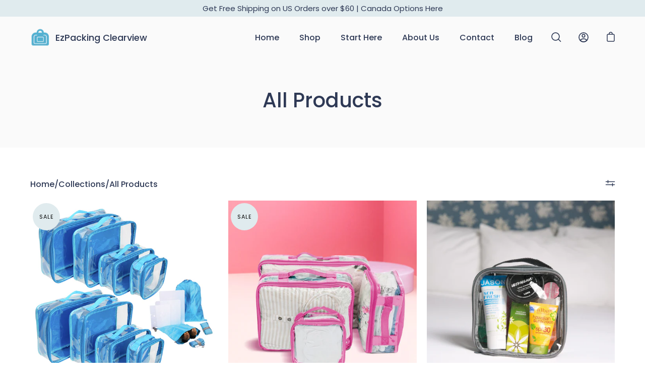

--- FILE ---
content_type: text/html; charset=utf-8
request_url: https://www.ezpacking.com/collections/all
body_size: 62183
content:
<!doctype html>
<html class="no-js no-touch" lang="en">
<head>
	  <meta charset="utf-8">
  <meta http-equiv='X-UA-Compatible' content='IE=edge'>
  <meta name="viewport" content="width=device-width, height=device-height, initial-scale=1.0, minimum-scale=1.0">
  <link rel="canonical" href="https://www.ezpacking.com/collections/all" />

  <link rel="preload" as="style" href="//www.ezpacking.com/cdn/shop/t/35/assets/theme.css?v=35883703556122191421768432250">
  <link rel="preload" as="script" href="//www.ezpacking.com/cdn/shop/t/35/assets/lazysizes.min.js?v=111431644619468174291768432250">
  <link rel="preload" as="script" href="//www.ezpacking.com/cdn/shop/t/35/assets/theme.js?v=162871422722654335681768432250">
  <link rel="preload" as="image" href="//www.ezpacking.com/cdn/shop/t/35/assets/loading.svg?v=12949615357343360751768432250">

  <link rel="preconnect" href="https://cdn.shopify.com" crossorigin>
  <link rel="preconnect" href="https://fonts.shopify.com" crossorigin>
  <link rel="preconnect" href="https://monorail-edge.shopifysvc.com" crossorigin>

  <!-- Google Tag Manager -->
<script>(function(w,d,s,l,i){w[l]=w[l]||[];w[l].push({'gtm.start':
new Date().getTime(),event:'gtm.js'});var f=d.getElementsByTagName(s)[0],
j=d.createElement(s),dl=l!='dataLayer'?'&l='+l:'';j.async=true;j.src=
'https://www.googletagmanager.com/gtm.js?id='+i+dl;f.parentNode.insertBefore(j,f);
})(window,document,'script','dataLayer','GTM-MTCBKVW');</script>
<!-- End Google Tag Manager --><link rel="shortcut icon" href="//www.ezpacking.com/cdn/shop/files/EzPacking_com_Iconmark-01_32x32.png?v=1638404518" type="image/png" />
  <title>All Products | Clear Travel Accessories | EzPacking &ndash; EzPacking Clearview</title><meta name="description" content="Make every adventure more memorable with EzPacking&#39;s travel goodies. Shop clear cubes, clear pouches, and other travel accessories for a more organized trip."><link rel="preload" as="font" href="//www.ezpacking.com/cdn/fonts/poppins/poppins_n4.0ba78fa5af9b0e1a374041b3ceaadf0a43b41362.woff2" type="font/woff2" crossorigin><link rel="preload" as="font" href="//www.ezpacking.com/cdn/fonts/poppins/poppins_n5.ad5b4b72b59a00358afc706450c864c3c8323842.woff2" type="font/woff2" crossorigin><!-- /snippets/social-meta-tags.liquid -->




<meta property="og:site_name" content="EzPacking Clearview">
<meta property="og:url" content="https://www.ezpacking.com/collections/all">
<meta property="og:title" content="All Products | Clear Travel Accessories | EzPacking">
<meta property="og:type" content="product.group">
<meta property="og:description" content="Make every adventure more memorable with EzPacking&#39;s travel goodies. Shop clear cubes, clear pouches, and other travel accessories for a more organized trip.">

<meta property="og:image" content="http://www.ezpacking.com/cdn/shop/collections/Stacked_Starter_Set_Graphic_-_V2_HR_1200x1200.jpg?v=1693431359">
<meta property="og:image:secure_url" content="https://www.ezpacking.com/cdn/shop/collections/Stacked_Starter_Set_Graphic_-_V2_HR_1200x1200.jpg?v=1693431359">


<meta name="twitter:card" content="summary_large_image">
<meta name="twitter:title" content="All Products | Clear Travel Accessories | EzPacking">
<meta name="twitter:description" content="Make every adventure more memorable with EzPacking&#39;s travel goodies. Shop clear cubes, clear pouches, and other travel accessories for a more organized trip."><style data-shopify>@font-face {
  font-family: Poppins;
  font-weight: 500;
  font-style: normal;
  font-display: swap;
  src: url("//www.ezpacking.com/cdn/fonts/poppins/poppins_n5.ad5b4b72b59a00358afc706450c864c3c8323842.woff2") format("woff2"),
       url("//www.ezpacking.com/cdn/fonts/poppins/poppins_n5.33757fdf985af2d24b32fcd84c9a09224d4b2c39.woff") format("woff");
}

@font-face {
  font-family: Poppins;
  font-weight: 400;
  font-style: normal;
  font-display: swap;
  src: url("//www.ezpacking.com/cdn/fonts/poppins/poppins_n4.0ba78fa5af9b0e1a374041b3ceaadf0a43b41362.woff2") format("woff2"),
       url("//www.ezpacking.com/cdn/fonts/poppins/poppins_n4.214741a72ff2596839fc9760ee7a770386cf16ca.woff") format("woff");
}



  @font-face {
  font-family: Poppins;
  font-weight: 600;
  font-style: normal;
  font-display: swap;
  src: url("//www.ezpacking.com/cdn/fonts/poppins/poppins_n6.aa29d4918bc243723d56b59572e18228ed0786f6.woff2") format("woff2"),
       url("//www.ezpacking.com/cdn/fonts/poppins/poppins_n6.5f815d845fe073750885d5b7e619ee00e8111208.woff") format("woff");
}




  @font-face {
  font-family: Poppins;
  font-weight: 500;
  font-style: normal;
  font-display: swap;
  src: url("//www.ezpacking.com/cdn/fonts/poppins/poppins_n5.ad5b4b72b59a00358afc706450c864c3c8323842.woff2") format("woff2"),
       url("//www.ezpacking.com/cdn/fonts/poppins/poppins_n5.33757fdf985af2d24b32fcd84c9a09224d4b2c39.woff") format("woff");
}



  @font-face {
  font-family: Poppins;
  font-weight: 400;
  font-style: italic;
  font-display: swap;
  src: url("//www.ezpacking.com/cdn/fonts/poppins/poppins_i4.846ad1e22474f856bd6b81ba4585a60799a9f5d2.woff2") format("woff2"),
       url("//www.ezpacking.com/cdn/fonts/poppins/poppins_i4.56b43284e8b52fc64c1fd271f289a39e8477e9ec.woff") format("woff");
}




  @font-face {
  font-family: Poppins;
  font-weight: 500;
  font-style: italic;
  font-display: swap;
  src: url("//www.ezpacking.com/cdn/fonts/poppins/poppins_i5.6acfce842c096080e34792078ef3cb7c3aad24d4.woff2") format("woff2"),
       url("//www.ezpacking.com/cdn/fonts/poppins/poppins_i5.a49113e4fe0ad7fd7716bd237f1602cbec299b3c.woff") format("woff");
}


:root {---color-button-primary-bg: #2e3955;
  ---color-button-primary-bg-alpha-50: rgba(46, 57, 85, 0.5);
  ---color-button-primary-text: #fff;
  ---color-button-primary-text-alpha-50: rgba(255, 255, 255, 0.5);
  ---color-button-secondary-bg: #e0ebee;
  ---color-button-secondary-text:#000;
  ---color-button-secondary-text-alpha-50: rgba(255, 255, 255, 0.5);

  ---color-text: #2e3955;
  ---color-text-darken: #0a0d13;
  ---color-text-lighten: #526597;
  ---color-text-alpha-5: rgba(46, 57, 85, 0.05);
  ---color-text-alpha-8: rgba(46, 57, 85, 0.08);
  ---color-text-alpha-10: rgba(46, 57, 85, 0.1);
  ---color-text-alpha-15: rgba(46, 57, 85, 0.15);
  ---color-text-alpha-25: rgba(46, 57, 85, 0.25);
  ---color-text-alpha-55: rgba(46, 57, 85, 0.55);
  ---color-text-alpha-60: rgba(46, 57, 85, 0.6);
  ---color-text-alpha-85: rgba(46, 57, 85, 0.85);
  ---color-heading: #2e3955;

  ---color-bg: #ffffff;
  ---color-bg-alpha-25: rgba(255, 255, 255, 0.25);
  ---color-bg-alpha-35: rgba(255, 255, 255, 0.35);
  ---color-bg-alpha-60: rgba(255, 255, 255, 0.6);
  ---color-bg-alpha-65: rgba(255, 255, 255, 0.65);
  ---color-bg-alpha-85: rgba(255, 255, 255, 0.85);
  ---color-bg-overlay: rgba(255, 255, 255, 0.75);
  ---color-bg-darken: #e6e6e6;
  ---color-bg-lighten-darken: #e6e6e6;
  ---color-bg-lighten-darken-contrast: #b3b3b3;
  ---color-drawer-border: #f2f2f2;

  ---color-accent: #e0ebee;
  ---color-accent-text: #000;

  ---color-tag-custom: #94cfe3;

  ---color-border: #53c6ed;
  ---color-border-alpha-15: rgba(83, 198, 237, 0.15);
  ---color-border-alpha-30: rgba(83, 198, 237, 0.3);
  ---color-border-alpha-50: rgba(83, 198, 237, 0.5);
  ---color-border-alpha-65: rgba(83, 198, 237, 0.65);
  ---color-border-lighten-darken: #107597;

  ---color-product-grid-arrows: white;---color-disabled-grey: rgba(46, 57, 85, 0.35);
  ---color-disabled-grey-darken: rgba(46, 57, 85, 0.45);
  ---color-error-red: #D02E2E;
  ---color-error-red-bg: rgba(208, 46, 46, 0.15);
  ---color-success-green: #56AD6A;
  ---color-success-green-bg: #ECFEF0;---font-stack-body: Poppins, sans-serif;
  ---font-style-body: normal;
  ---font-adjust-body: 1.0;

  ---font-weight-body: 400;
  ---font-weight-body-medium: 500;
  ---font-weight-body-bold: 500;

  ---font-stack-heading: Poppins, sans-serif;
  ---font-style-heading: normal;
  ---font-adjust-heading: 1.0;

  ---font-weight-heading: 500;
  ---font-weight-heading-bold: 600;

  ---font-stack-nav: Poppins, sans-serif;
  ---font-style-nav: normal;
  ---font-weight-nav: 400;
  ---font-weight-nav-bold: 500;
  ---font-adjust-nav: 1.0;

  ---font-stack-button: Poppins, sans-serif;
  ---font-style-button: normal;
  ---font-weight-button: 400;
  ---font-adjust-button: 1.0;

  ---transform-button-text: none;---font-size-input: 1.0rem;---radius: 0px;
  ---radius-inner: 0px;
  ---radius-small: 0px;
  ---radius-tiny: 0px;
  ---radius-dropdown: 0px;
  ---radius-checkbox: 0px;---product-media-padding-top: 100%;
  ---product-media-background-size: cover;---loading-svg: url( "//www.ezpacking.com/cdn/shop/t/35/assets/loading.svg?v=12949615357343360751768432250" );
  ---icon-check: url( "//www.ezpacking.com/cdn/shop/t/35/assets/icon-check.svg?v=181034692338098753131768432250" );
  ---icon-close: url( "//www.ezpacking.com/cdn/shop/t/35/assets/icon-close.svg?v=152460236205633315831768432250" );
  ---cart-loading-overlay: rgba(255, 255, 255, 0.85) url( "//www.ezpacking.com/cdn/shop/t/35/assets/loading.svg?v=12949615357343360751768432250" ) no-repeat center center;--collection-sticky-bar-height: 0;
  --collection-image-padding-top: 60%;--site-width: 1320px;
  --site-width-narrow: 840px;
  --drawer-width: 320px;
  --drawer-transition: transform 0.4s cubic-bezier(0.46, 0.01, 0.32, 1);--full-height: 100vh;
  --content-full: calc(100vh - 60px);
  --header-height: 60px;
  --announcement-height: 35px;--gutter: 60px;
  --gutter-mobile: 25px;
  --grid-gutter: 20px;--grid: repeat(3, minmax(0, 1fr));
  --grid-tablet: repeat(2, minmax(0, 1fr));
  --grid-mobile: repeat(1, minmax(0, 1fr));
  --megamenu-grid: repeat(4, minmax(0, 1fr));
  --grid-row: 1 / span 3;--scrollbar-width: 0;--overlay: #000;
  --overlay-opacity: 1;--input-bg: #fff;--swatch-size: 32px;
}</style><link href="//www.ezpacking.com/cdn/shop/t/35/assets/theme.css?v=35883703556122191421768432250" rel="stylesheet" type="text/css" media="all" /><script type="text/javascript">
    if (window.MSInputMethodContext && document.documentMode) {
      var scripts = document.getElementsByTagName('script')[0];
      var polyfill = document.createElement("script");
      polyfill.defer = true;
      polyfill.src = "//www.ezpacking.com/cdn/shop/t/35/assets/ie11.js?v=144489047535103983231768432250";

      scripts.parentNode.insertBefore(polyfill, scripts);

      document.documentElement.classList.add('ie11');
    } else {
      document.documentElement.className = document.documentElement.className.replace('no-js', 'js');
    }

    let root = '/';
    if (root[root.length - 1] !== '/') {
      root = `${root}/`;
    }

    window.theme = {
      assets: {
        smoothscroll: '//www.ezpacking.com/cdn/shop/t/35/assets/smoothscroll.js?v=37906625415260927261768432250',
				no_image: "//www.ezpacking.com/cdn/shopifycloud/storefront/assets/no-image-2048-a2addb12_1024x.gif",
      },
      routes: {
        root_url: root,
        cart_url: "\/cart",
        cart_add_url: "\/cart\/add",
        cart_change_url: "\/cart\/change",
        shop_url: "https:\/\/www.ezpacking.com",
        search_url: "\/search",
        product_recommendations_url: "\/recommendations\/products"
      },
      strings: {
        loading: "Loading more",
        load_more: "Load more",
        add_to_cart: "Add to cart",
        remove: "Remove",
        preorder: "Pre-order",
        sold_out: "Sold Out",
        sold_out_html: "Sold\u003cbr\u003eOut",
        on_sale_html: "Sale",
        unavailable: "Unavailable",
        zero_qty_error: "Quantity must be greater than 0.",
        cart_title: "Cart",
        cart_empty: "Your cart is currently empty.",
        cart_price: "Price",
        cart_quantity: "Quantity",
        cart_total: "Total",
        cart_acceptance_error: "You must accept our terms and conditions.",
        limit_error: "Sorry, looks like we don\u0026#39;t have enough of this product.",
        continue_shopping: "Continue Shopping",
        results_one: " result",
        results_other: " results",
        no_results: "No results found",
        view_all: "View all",
        unit_price_separator: "per"
      },
      icons: {
        plus: '<svg aria-hidden="true" focusable="false" role="presentation" class="icon icon-plus" viewBox="0 0 14 14"><path d="M7 0a.75.75 0 01.75.75v12.5a.75.75 0 11-1.5 0V.75A.75.75 0 017 0z"/><path d="M14 7a.75.75 0 01-.75.75H.75a.75.75 0 110-1.5h12.5A.75.75 0 0114 7z"/></svg>',
        minus: '<svg aria-hidden="true" focusable="false" role="presentation" class="icon icon-minus" viewBox="0 0 14 14"><path d="M14 7a.75.75 0 01-.75.75H.75a.75.75 0 110-1.5h12.5A.75.75 0 0114 7z"/></svg>',
        close: '<svg aria-hidden="true" focusable="false" role="presentation" class="icon icon-close" viewBox="0 0 1024 920"><path d="M481.83 448L283.582 646.248c-8.331 8.331-8.331 21.839 0 30.17s21.839 8.331 30.17 0L512 478.17l198.248 198.248c8.331 8.331 21.839 8.331 30.17 0s8.331-21.839 0-30.17L542.17 448l198.248-198.248c8.331-8.331 8.331-21.839 0-30.17s-21.839-8.331-30.17 0L512 417.83 313.752 219.582c-8.331-8.331-21.839-8.331-30.17 0s-8.331 21.839 0 30.17L481.83 448z"/></svg>'
      },
      settings: {
        cartType: "drawer",
        gridImageSize: "cover",
        enableInfinityScroll: false,
        enablePaymentButton: true,
        showSaleBadge: true,
        enableAcceptTerms: false,
        productBadgeStyle: "circle",
        productGridSlideshow: false,
        quickButton: "view",
        mobileMenuBehaviour: "trigger",
      },
      moneyFormat: "$ {{amount}}",
      info: {
        name: 'Palo Alto'
      },
      version: '4.0.1'
    };
    window.lazySizesConfig = window.lazySizesConfig || {};
    window.lazySizesConfig.preloadAfterLoad = true;
    window.PaloAlto = window.PaloAlto || {};
    window.slate = window.slate || {};
    window.isHeaderTransparent = false;
    window.initialHeaderHeight = 0;
    window.lastWindowWidth = window.innerWidth || document.documentElement.clientWidth;
  </script>
  <script src="//www.ezpacking.com/cdn/shop/t/35/assets/lazysizes.min.js?v=111431644619468174291768432250" async="async"></script><script src="//www.ezpacking.com/cdn/shop/t/35/assets/theme.js?v=162871422722654335681768432250" defer="defer"></script>

  <script>window.performance && window.performance.mark && window.performance.mark('shopify.content_for_header.start');</script><meta name="facebook-domain-verification" content="29fngm53u2le10yurl8jc1zvw6pbe2">
<meta name="facebook-domain-verification" content="6p5xd9zrk8ntw5hmg4rjd7ol8tx02a">
<meta name="facebook-domain-verification" content="10s4bsjxdfw1n9mei2fgwcprbni02k">
<meta name="google-site-verification" content="Nug5-ayKm314EWu3MV0whBAdvvDnvUdP8l-m_S0i1_I">
<meta id="shopify-digital-wallet" name="shopify-digital-wallet" content="/7634793/digital_wallets/dialog">
<meta name="shopify-checkout-api-token" content="a5ea3a048b4ae736c6e6b58964d87d5b">
<meta id="in-context-paypal-metadata" data-shop-id="7634793" data-venmo-supported="false" data-environment="production" data-locale="en_US" data-paypal-v4="true" data-currency="USD">
<link rel="alternate" type="application/atom+xml" title="Feed" href="/collections/all.atom" />
<link rel="alternate" type="application/json+oembed" href="https://www.ezpacking.com/collections/all.oembed">
<script async="async" src="/checkouts/internal/preloads.js?locale=en-US"></script>
<link rel="preconnect" href="https://shop.app" crossorigin="anonymous">
<script async="async" src="https://shop.app/checkouts/internal/preloads.js?locale=en-US&shop_id=7634793" crossorigin="anonymous"></script>
<script id="apple-pay-shop-capabilities" type="application/json">{"shopId":7634793,"countryCode":"US","currencyCode":"USD","merchantCapabilities":["supports3DS"],"merchantId":"gid:\/\/shopify\/Shop\/7634793","merchantName":"EzPacking Clearview","requiredBillingContactFields":["postalAddress","email","phone"],"requiredShippingContactFields":["postalAddress","email","phone"],"shippingType":"shipping","supportedNetworks":["visa","masterCard","amex","discover","elo","jcb"],"total":{"type":"pending","label":"EzPacking Clearview","amount":"1.00"},"shopifyPaymentsEnabled":true,"supportsSubscriptions":true}</script>
<script id="shopify-features" type="application/json">{"accessToken":"a5ea3a048b4ae736c6e6b58964d87d5b","betas":["rich-media-storefront-analytics"],"domain":"www.ezpacking.com","predictiveSearch":true,"shopId":7634793,"locale":"en"}</script>
<script>var Shopify = Shopify || {};
Shopify.shop = "ezpacking.myshopify.com";
Shopify.locale = "en";
Shopify.currency = {"active":"USD","rate":"1.0"};
Shopify.country = "US";
Shopify.theme = {"name":"Copy of Palo Alto - PC (updated May 2023)","id":183664378152,"schema_name":"Palo Alto","schema_version":"4.0.1","theme_store_id":777,"role":"main"};
Shopify.theme.handle = "null";
Shopify.theme.style = {"id":null,"handle":null};
Shopify.cdnHost = "www.ezpacking.com/cdn";
Shopify.routes = Shopify.routes || {};
Shopify.routes.root = "/";</script>
<script type="module">!function(o){(o.Shopify=o.Shopify||{}).modules=!0}(window);</script>
<script>!function(o){function n(){var o=[];function n(){o.push(Array.prototype.slice.apply(arguments))}return n.q=o,n}var t=o.Shopify=o.Shopify||{};t.loadFeatures=n(),t.autoloadFeatures=n()}(window);</script>
<script>
  window.ShopifyPay = window.ShopifyPay || {};
  window.ShopifyPay.apiHost = "shop.app\/pay";
  window.ShopifyPay.redirectState = null;
</script>
<script id="shop-js-analytics" type="application/json">{"pageType":"collection"}</script>
<script defer="defer" async type="module" src="//www.ezpacking.com/cdn/shopifycloud/shop-js/modules/v2/client.init-shop-cart-sync_BT-GjEfc.en.esm.js"></script>
<script defer="defer" async type="module" src="//www.ezpacking.com/cdn/shopifycloud/shop-js/modules/v2/chunk.common_D58fp_Oc.esm.js"></script>
<script defer="defer" async type="module" src="//www.ezpacking.com/cdn/shopifycloud/shop-js/modules/v2/chunk.modal_xMitdFEc.esm.js"></script>
<script type="module">
  await import("//www.ezpacking.com/cdn/shopifycloud/shop-js/modules/v2/client.init-shop-cart-sync_BT-GjEfc.en.esm.js");
await import("//www.ezpacking.com/cdn/shopifycloud/shop-js/modules/v2/chunk.common_D58fp_Oc.esm.js");
await import("//www.ezpacking.com/cdn/shopifycloud/shop-js/modules/v2/chunk.modal_xMitdFEc.esm.js");

  window.Shopify.SignInWithShop?.initShopCartSync?.({"fedCMEnabled":true,"windoidEnabled":true});

</script>
<script>
  window.Shopify = window.Shopify || {};
  if (!window.Shopify.featureAssets) window.Shopify.featureAssets = {};
  window.Shopify.featureAssets['shop-js'] = {"shop-cart-sync":["modules/v2/client.shop-cart-sync_DZOKe7Ll.en.esm.js","modules/v2/chunk.common_D58fp_Oc.esm.js","modules/v2/chunk.modal_xMitdFEc.esm.js"],"init-fed-cm":["modules/v2/client.init-fed-cm_B6oLuCjv.en.esm.js","modules/v2/chunk.common_D58fp_Oc.esm.js","modules/v2/chunk.modal_xMitdFEc.esm.js"],"shop-cash-offers":["modules/v2/client.shop-cash-offers_D2sdYoxE.en.esm.js","modules/v2/chunk.common_D58fp_Oc.esm.js","modules/v2/chunk.modal_xMitdFEc.esm.js"],"shop-login-button":["modules/v2/client.shop-login-button_QeVjl5Y3.en.esm.js","modules/v2/chunk.common_D58fp_Oc.esm.js","modules/v2/chunk.modal_xMitdFEc.esm.js"],"pay-button":["modules/v2/client.pay-button_DXTOsIq6.en.esm.js","modules/v2/chunk.common_D58fp_Oc.esm.js","modules/v2/chunk.modal_xMitdFEc.esm.js"],"shop-button":["modules/v2/client.shop-button_DQZHx9pm.en.esm.js","modules/v2/chunk.common_D58fp_Oc.esm.js","modules/v2/chunk.modal_xMitdFEc.esm.js"],"avatar":["modules/v2/client.avatar_BTnouDA3.en.esm.js"],"init-windoid":["modules/v2/client.init-windoid_CR1B-cfM.en.esm.js","modules/v2/chunk.common_D58fp_Oc.esm.js","modules/v2/chunk.modal_xMitdFEc.esm.js"],"init-shop-for-new-customer-accounts":["modules/v2/client.init-shop-for-new-customer-accounts_C_vY_xzh.en.esm.js","modules/v2/client.shop-login-button_QeVjl5Y3.en.esm.js","modules/v2/chunk.common_D58fp_Oc.esm.js","modules/v2/chunk.modal_xMitdFEc.esm.js"],"init-shop-email-lookup-coordinator":["modules/v2/client.init-shop-email-lookup-coordinator_BI7n9ZSv.en.esm.js","modules/v2/chunk.common_D58fp_Oc.esm.js","modules/v2/chunk.modal_xMitdFEc.esm.js"],"init-shop-cart-sync":["modules/v2/client.init-shop-cart-sync_BT-GjEfc.en.esm.js","modules/v2/chunk.common_D58fp_Oc.esm.js","modules/v2/chunk.modal_xMitdFEc.esm.js"],"shop-toast-manager":["modules/v2/client.shop-toast-manager_DiYdP3xc.en.esm.js","modules/v2/chunk.common_D58fp_Oc.esm.js","modules/v2/chunk.modal_xMitdFEc.esm.js"],"init-customer-accounts":["modules/v2/client.init-customer-accounts_D9ZNqS-Q.en.esm.js","modules/v2/client.shop-login-button_QeVjl5Y3.en.esm.js","modules/v2/chunk.common_D58fp_Oc.esm.js","modules/v2/chunk.modal_xMitdFEc.esm.js"],"init-customer-accounts-sign-up":["modules/v2/client.init-customer-accounts-sign-up_iGw4briv.en.esm.js","modules/v2/client.shop-login-button_QeVjl5Y3.en.esm.js","modules/v2/chunk.common_D58fp_Oc.esm.js","modules/v2/chunk.modal_xMitdFEc.esm.js"],"shop-follow-button":["modules/v2/client.shop-follow-button_CqMgW2wH.en.esm.js","modules/v2/chunk.common_D58fp_Oc.esm.js","modules/v2/chunk.modal_xMitdFEc.esm.js"],"checkout-modal":["modules/v2/client.checkout-modal_xHeaAweL.en.esm.js","modules/v2/chunk.common_D58fp_Oc.esm.js","modules/v2/chunk.modal_xMitdFEc.esm.js"],"shop-login":["modules/v2/client.shop-login_D91U-Q7h.en.esm.js","modules/v2/chunk.common_D58fp_Oc.esm.js","modules/v2/chunk.modal_xMitdFEc.esm.js"],"lead-capture":["modules/v2/client.lead-capture_BJmE1dJe.en.esm.js","modules/v2/chunk.common_D58fp_Oc.esm.js","modules/v2/chunk.modal_xMitdFEc.esm.js"],"payment-terms":["modules/v2/client.payment-terms_Ci9AEqFq.en.esm.js","modules/v2/chunk.common_D58fp_Oc.esm.js","modules/v2/chunk.modal_xMitdFEc.esm.js"]};
</script>
<script>(function() {
  var isLoaded = false;
  function asyncLoad() {
    if (isLoaded) return;
    isLoaded = true;
    var urls = ["https:\/\/code.jquery.com\/jquery-3.3.1.min.js?shop=ezpacking.myshopify.com","https:\/\/app.bentonow.com\/c1697dd1b650d1a215bb15d3cc353499.js?shopify=true\u0026shop=ezpacking.myshopify.com","https:\/\/sdk.postscript.io\/sdk-script-loader.bundle.js?shopId=53282\u0026shop=ezpacking.myshopify.com"];
    for (var i = 0; i < urls.length; i++) {
      var s = document.createElement('script');
      s.type = 'text/javascript';
      s.async = true;
      s.src = urls[i];
      var x = document.getElementsByTagName('script')[0];
      x.parentNode.insertBefore(s, x);
    }
  };
  if(window.attachEvent) {
    window.attachEvent('onload', asyncLoad);
  } else {
    window.addEventListener('load', asyncLoad, false);
  }
})();</script>
<script id="__st">var __st={"a":7634793,"offset":-28800,"reqid":"58fa9e16-a8bd-41b5-994d-bd03929cd5ff-1769281611","pageurl":"www.ezpacking.com\/collections\/all","u":"38fac7370c3c","p":"collection","rtyp":"collection","rid":84622337};</script>
<script>window.ShopifyPaypalV4VisibilityTracking = true;</script>
<script id="captcha-bootstrap">!function(){'use strict';const t='contact',e='account',n='new_comment',o=[[t,t],['blogs',n],['comments',n],[t,'customer']],c=[[e,'customer_login'],[e,'guest_login'],[e,'recover_customer_password'],[e,'create_customer']],r=t=>t.map((([t,e])=>`form[action*='/${t}']:not([data-nocaptcha='true']) input[name='form_type'][value='${e}']`)).join(','),a=t=>()=>t?[...document.querySelectorAll(t)].map((t=>t.form)):[];function s(){const t=[...o],e=r(t);return a(e)}const i='password',u='form_key',d=['recaptcha-v3-token','g-recaptcha-response','h-captcha-response',i],f=()=>{try{return window.sessionStorage}catch{return}},m='__shopify_v',_=t=>t.elements[u];function p(t,e,n=!1){try{const o=window.sessionStorage,c=JSON.parse(o.getItem(e)),{data:r}=function(t){const{data:e,action:n}=t;return t[m]||n?{data:e,action:n}:{data:t,action:n}}(c);for(const[e,n]of Object.entries(r))t.elements[e]&&(t.elements[e].value=n);n&&o.removeItem(e)}catch(o){console.error('form repopulation failed',{error:o})}}const l='form_type',E='cptcha';function T(t){t.dataset[E]=!0}const w=window,h=w.document,L='Shopify',v='ce_forms',y='captcha';let A=!1;((t,e)=>{const n=(g='f06e6c50-85a8-45c8-87d0-21a2b65856fe',I='https://cdn.shopify.com/shopifycloud/storefront-forms-hcaptcha/ce_storefront_forms_captcha_hcaptcha.v1.5.2.iife.js',D={infoText:'Protected by hCaptcha',privacyText:'Privacy',termsText:'Terms'},(t,e,n)=>{const o=w[L][v],c=o.bindForm;if(c)return c(t,g,e,D).then(n);var r;o.q.push([[t,g,e,D],n]),r=I,A||(h.body.append(Object.assign(h.createElement('script'),{id:'captcha-provider',async:!0,src:r})),A=!0)});var g,I,D;w[L]=w[L]||{},w[L][v]=w[L][v]||{},w[L][v].q=[],w[L][y]=w[L][y]||{},w[L][y].protect=function(t,e){n(t,void 0,e),T(t)},Object.freeze(w[L][y]),function(t,e,n,w,h,L){const[v,y,A,g]=function(t,e,n){const i=e?o:[],u=t?c:[],d=[...i,...u],f=r(d),m=r(i),_=r(d.filter((([t,e])=>n.includes(e))));return[a(f),a(m),a(_),s()]}(w,h,L),I=t=>{const e=t.target;return e instanceof HTMLFormElement?e:e&&e.form},D=t=>v().includes(t);t.addEventListener('submit',(t=>{const e=I(t);if(!e)return;const n=D(e)&&!e.dataset.hcaptchaBound&&!e.dataset.recaptchaBound,o=_(e),c=g().includes(e)&&(!o||!o.value);(n||c)&&t.preventDefault(),c&&!n&&(function(t){try{if(!f())return;!function(t){const e=f();if(!e)return;const n=_(t);if(!n)return;const o=n.value;o&&e.removeItem(o)}(t);const e=Array.from(Array(32),(()=>Math.random().toString(36)[2])).join('');!function(t,e){_(t)||t.append(Object.assign(document.createElement('input'),{type:'hidden',name:u})),t.elements[u].value=e}(t,e),function(t,e){const n=f();if(!n)return;const o=[...t.querySelectorAll(`input[type='${i}']`)].map((({name:t})=>t)),c=[...d,...o],r={};for(const[a,s]of new FormData(t).entries())c.includes(a)||(r[a]=s);n.setItem(e,JSON.stringify({[m]:1,action:t.action,data:r}))}(t,e)}catch(e){console.error('failed to persist form',e)}}(e),e.submit())}));const S=(t,e)=>{t&&!t.dataset[E]&&(n(t,e.some((e=>e===t))),T(t))};for(const o of['focusin','change'])t.addEventListener(o,(t=>{const e=I(t);D(e)&&S(e,y())}));const B=e.get('form_key'),M=e.get(l),P=B&&M;t.addEventListener('DOMContentLoaded',(()=>{const t=y();if(P)for(const e of t)e.elements[l].value===M&&p(e,B);[...new Set([...A(),...v().filter((t=>'true'===t.dataset.shopifyCaptcha))])].forEach((e=>S(e,t)))}))}(h,new URLSearchParams(w.location.search),n,t,e,['guest_login'])})(!0,!0)}();</script>
<script integrity="sha256-4kQ18oKyAcykRKYeNunJcIwy7WH5gtpwJnB7kiuLZ1E=" data-source-attribution="shopify.loadfeatures" defer="defer" src="//www.ezpacking.com/cdn/shopifycloud/storefront/assets/storefront/load_feature-a0a9edcb.js" crossorigin="anonymous"></script>
<script crossorigin="anonymous" defer="defer" src="//www.ezpacking.com/cdn/shopifycloud/storefront/assets/shopify_pay/storefront-65b4c6d7.js?v=20250812"></script>
<script data-source-attribution="shopify.dynamic_checkout.dynamic.init">var Shopify=Shopify||{};Shopify.PaymentButton=Shopify.PaymentButton||{isStorefrontPortableWallets:!0,init:function(){window.Shopify.PaymentButton.init=function(){};var t=document.createElement("script");t.src="https://www.ezpacking.com/cdn/shopifycloud/portable-wallets/latest/portable-wallets.en.js",t.type="module",document.head.appendChild(t)}};
</script>
<script data-source-attribution="shopify.dynamic_checkout.buyer_consent">
  function portableWalletsHideBuyerConsent(e){var t=document.getElementById("shopify-buyer-consent"),n=document.getElementById("shopify-subscription-policy-button");t&&n&&(t.classList.add("hidden"),t.setAttribute("aria-hidden","true"),n.removeEventListener("click",e))}function portableWalletsShowBuyerConsent(e){var t=document.getElementById("shopify-buyer-consent"),n=document.getElementById("shopify-subscription-policy-button");t&&n&&(t.classList.remove("hidden"),t.removeAttribute("aria-hidden"),n.addEventListener("click",e))}window.Shopify?.PaymentButton&&(window.Shopify.PaymentButton.hideBuyerConsent=portableWalletsHideBuyerConsent,window.Shopify.PaymentButton.showBuyerConsent=portableWalletsShowBuyerConsent);
</script>
<script data-source-attribution="shopify.dynamic_checkout.cart.bootstrap">document.addEventListener("DOMContentLoaded",(function(){function t(){return document.querySelector("shopify-accelerated-checkout-cart, shopify-accelerated-checkout")}if(t())Shopify.PaymentButton.init();else{new MutationObserver((function(e,n){t()&&(Shopify.PaymentButton.init(),n.disconnect())})).observe(document.body,{childList:!0,subtree:!0})}}));
</script>
<link id="shopify-accelerated-checkout-styles" rel="stylesheet" media="screen" href="https://www.ezpacking.com/cdn/shopifycloud/portable-wallets/latest/accelerated-checkout-backwards-compat.css" crossorigin="anonymous">
<style id="shopify-accelerated-checkout-cart">
        #shopify-buyer-consent {
  margin-top: 1em;
  display: inline-block;
  width: 100%;
}

#shopify-buyer-consent.hidden {
  display: none;
}

#shopify-subscription-policy-button {
  background: none;
  border: none;
  padding: 0;
  text-decoration: underline;
  font-size: inherit;
  cursor: pointer;
}

#shopify-subscription-policy-button::before {
  box-shadow: none;
}

      </style>

<script>window.performance && window.performance.mark && window.performance.mark('shopify.content_for_header.end');</script>
<script>var scaaffCheck = false;</script>
<script src="//www.ezpacking.com/cdn/shop/t/35/assets/sca_affiliate.js?v=79349397473017652541768432250" type="text/javascript"></script>

  <meta name="facebook-domain-verification" content="10s4bsjxdfw1n9mei2fgwcprbni02k" />
<!-- BEGIN app block: shopify://apps/judge-me-reviews/blocks/judgeme_core/61ccd3b1-a9f2-4160-9fe9-4fec8413e5d8 --><!-- Start of Judge.me Core -->






<link rel="dns-prefetch" href="https://cdnwidget.judge.me">
<link rel="dns-prefetch" href="https://cdn.judge.me">
<link rel="dns-prefetch" href="https://cdn1.judge.me">
<link rel="dns-prefetch" href="https://api.judge.me">

<script data-cfasync='false' class='jdgm-settings-script'>window.jdgmSettings={"pagination":5,"disable_web_reviews":false,"badge_no_review_text":"No reviews","badge_n_reviews_text":"{{ n }} review/reviews","badge_star_color":"#94cfe3","hide_badge_preview_if_no_reviews":true,"badge_hide_text":false,"enforce_center_preview_badge":false,"widget_title":"Customer Reviews","widget_open_form_text":"Write a review","widget_close_form_text":"Cancel review","widget_refresh_page_text":"Refresh page","widget_summary_text":"Based on {{ number_of_reviews }} reviews","widget_no_review_text":"Write a Review","widget_name_field_text":"Display name","widget_verified_name_field_text":"Verified Name (public)","widget_name_placeholder_text":"Display name","widget_required_field_error_text":"This field is required.","widget_email_field_text":"Email address","widget_verified_email_field_text":"Verified Email (private, can not be edited)","widget_email_placeholder_text":"Your email address","widget_email_field_error_text":"Please enter a valid email address.","widget_rating_field_text":"Rating","widget_review_title_field_text":"Review Title","widget_review_title_placeholder_text":"Give your review a title","widget_review_body_field_text":"Review content","widget_review_body_placeholder_text":"Start writing here...","widget_pictures_field_text":"Picture/Video (optional)","widget_submit_review_text":"Submit Review","widget_submit_verified_review_text":"Submit Verified Review","widget_submit_success_msg_with_auto_publish":"Thank you! Please refresh the page in a few moments to see your review. You can remove or edit your review by logging into \u003ca href='https://judge.me/login' target='_blank' rel='nofollow noopener'\u003eJudge.me\u003c/a\u003e","widget_submit_success_msg_no_auto_publish":"Thank you! Your review will be published as soon as it is approved by the shop admin. You can remove or edit your review by logging into \u003ca href='https://judge.me/login' target='_blank' rel='nofollow noopener'\u003eJudge.me\u003c/a\u003e","widget_show_default_reviews_out_of_total_text":"Showing {{ n_reviews_shown }} out of {{ n_reviews }} reviews.","widget_show_all_link_text":"Show all","widget_show_less_link_text":"Show less","widget_author_said_text":"{{ reviewer_name }} said:","widget_days_text":"{{ n }} days ago","widget_weeks_text":"{{ n }} week/weeks ago","widget_months_text":"{{ n }} month/months ago","widget_years_text":"{{ n }} year/years ago","widget_yesterday_text":"Yesterday","widget_today_text":"Today","widget_replied_text":"\u003e\u003e {{ shop_name }} replied:","widget_read_more_text":"Read more","widget_reviewer_name_as_initial":"last_initial","widget_rating_filter_color":"","widget_rating_filter_see_all_text":"See all reviews","widget_sorting_most_recent_text":"Most Recent","widget_sorting_highest_rating_text":"Highest Rating","widget_sorting_lowest_rating_text":"Lowest Rating","widget_sorting_with_pictures_text":"Only Pictures","widget_sorting_most_helpful_text":"Most Helpful","widget_open_question_form_text":"Ask a question","widget_reviews_subtab_text":"Reviews","widget_questions_subtab_text":"Questions","widget_question_label_text":"Question","widget_answer_label_text":"Answer","widget_question_placeholder_text":"Write your question here","widget_submit_question_text":"Submit Question","widget_question_submit_success_text":"Thank you for your question! We will notify you once it gets answered.","widget_star_color":"#94cfe3","verified_badge_text":"Verified","verified_badge_bg_color":"","verified_badge_text_color":"","verified_badge_placement":"left-of-reviewer-name","widget_review_max_height":"","widget_hide_border":false,"widget_social_share":false,"widget_thumb":false,"widget_review_location_show":false,"widget_location_format":"country_iso_code","all_reviews_include_out_of_store_products":true,"all_reviews_out_of_store_text":"(out of store)","all_reviews_pagination":100,"all_reviews_product_name_prefix_text":"about","enable_review_pictures":true,"enable_question_anwser":false,"widget_theme":"","review_date_format":"mm/dd/yyyy","default_sort_method":"most-recent","widget_product_reviews_subtab_text":"Product Reviews","widget_shop_reviews_subtab_text":"Shop Reviews","widget_other_products_reviews_text":"Reviews for other products","widget_store_reviews_subtab_text":"Store reviews","widget_no_store_reviews_text":"This store hasn't received any reviews yet","widget_web_restriction_product_reviews_text":"This product hasn't received any reviews yet","widget_no_items_text":"No items found","widget_show_more_text":"Show more","widget_write_a_store_review_text":"Write a Store Review","widget_other_languages_heading":"Reviews in Other Languages","widget_translate_review_text":"Translate review to {{ language }}","widget_translating_review_text":"Translating...","widget_show_original_translation_text":"Show original ({{ language }})","widget_translate_review_failed_text":"Review couldn't be translated.","widget_translate_review_retry_text":"Retry","widget_translate_review_try_again_later_text":"Try again later","show_product_url_for_grouped_product":false,"widget_sorting_pictures_first_text":"Pictures First","show_pictures_on_all_rev_page_mobile":false,"show_pictures_on_all_rev_page_desktop":false,"floating_tab_hide_mobile_install_preference":true,"floating_tab_button_name":"★ Reviews","floating_tab_title":"Let customers speak for us","floating_tab_button_color":"","floating_tab_button_background_color":"","floating_tab_url":"","floating_tab_url_enabled":false,"floating_tab_tab_style":"text","all_reviews_text_badge_text":"Customers rate us {{ shop.metafields.judgeme.all_reviews_rating | round: 1 }}/5 based on {{ shop.metafields.judgeme.all_reviews_count }} reviews.","all_reviews_text_badge_text_branded_style":"{{ shop.metafields.judgeme.all_reviews_rating | round: 1 }} out of 5 stars based on {{ shop.metafields.judgeme.all_reviews_count }} reviews","is_all_reviews_text_badge_a_link":false,"show_stars_for_all_reviews_text_badge":false,"all_reviews_text_badge_url":"","all_reviews_text_style":"text","all_reviews_text_color_style":"judgeme_brand_color","all_reviews_text_color":"#108474","all_reviews_text_show_jm_brand":true,"featured_carousel_show_header":true,"featured_carousel_title":"Let customers speak for us","testimonials_carousel_title":"Customers are saying","videos_carousel_title":"Real customer stories","cards_carousel_title":"Customers are saying","featured_carousel_count_text":"from {{ n }} reviews","featured_carousel_add_link_to_all_reviews_page":false,"featured_carousel_url":"","featured_carousel_show_images":true,"featured_carousel_autoslide_interval":5,"featured_carousel_arrows_on_the_sides":false,"featured_carousel_height":250,"featured_carousel_width":80,"featured_carousel_image_size":0,"featured_carousel_image_height":250,"featured_carousel_arrow_color":"#eeeeee","verified_count_badge_style":"vintage","verified_count_badge_orientation":"horizontal","verified_count_badge_color_style":"judgeme_brand_color","verified_count_badge_color":"#108474","is_verified_count_badge_a_link":false,"verified_count_badge_url":"","verified_count_badge_show_jm_brand":true,"widget_rating_preset_default":5,"widget_first_sub_tab":"product-reviews","widget_show_histogram":true,"widget_histogram_use_custom_color":false,"widget_pagination_use_custom_color":false,"widget_star_use_custom_color":true,"widget_verified_badge_use_custom_color":false,"widget_write_review_use_custom_color":false,"picture_reminder_submit_button":"Upload Pictures","enable_review_videos":true,"mute_video_by_default":false,"widget_sorting_videos_first_text":"Videos First","widget_review_pending_text":"Pending","featured_carousel_items_for_large_screen":3,"social_share_options_order":"Facebook,Twitter","remove_microdata_snippet":true,"disable_json_ld":false,"enable_json_ld_products":false,"preview_badge_show_question_text":false,"preview_badge_no_question_text":"No questions","preview_badge_n_question_text":"{{ number_of_questions }} question/questions","qa_badge_show_icon":false,"qa_badge_position":"same-row","remove_judgeme_branding":false,"widget_add_search_bar":false,"widget_search_bar_placeholder":"Search","widget_sorting_verified_only_text":"Verified only","featured_carousel_theme":"focused","featured_carousel_show_rating":true,"featured_carousel_show_title":true,"featured_carousel_show_body":true,"featured_carousel_show_date":false,"featured_carousel_show_reviewer":true,"featured_carousel_show_product":false,"featured_carousel_header_background_color":"#108474","featured_carousel_header_text_color":"#ffffff","featured_carousel_name_product_separator":"reviewed","featured_carousel_full_star_background":"#108474","featured_carousel_empty_star_background":"#dadada","featured_carousel_vertical_theme_background":"#f9fafb","featured_carousel_verified_badge_enable":true,"featured_carousel_verified_badge_color":"#108474","featured_carousel_border_style":"round","featured_carousel_review_line_length_limit":3,"featured_carousel_more_reviews_button_text":"Read more reviews","featured_carousel_view_product_button_text":"View product","all_reviews_page_load_reviews_on":"button_click","all_reviews_page_load_more_text":"Load More Reviews","disable_fb_tab_reviews":false,"enable_ajax_cdn_cache":false,"widget_advanced_speed_features":5,"widget_public_name_text":"displayed publicly like","default_reviewer_name":"John Smith","default_reviewer_name_has_non_latin":true,"widget_reviewer_anonymous":"Anonymous","medals_widget_title":"Judge.me Review Medals","medals_widget_background_color":"#f9fafb","medals_widget_position":"footer_all_pages","medals_widget_border_color":"#f9fafb","medals_widget_verified_text_position":"left","medals_widget_use_monochromatic_version":false,"medals_widget_elements_color":"#108474","show_reviewer_avatar":true,"widget_invalid_yt_video_url_error_text":"Not a YouTube video URL","widget_max_length_field_error_text":"Please enter no more than {0} characters.","widget_show_country_flag":false,"widget_show_collected_via_shop_app":true,"widget_verified_by_shop_badge_style":"light","widget_verified_by_shop_text":"Verified by Shop","widget_show_photo_gallery":true,"widget_load_with_code_splitting":true,"widget_ugc_install_preference":false,"widget_ugc_title":"Made by us, Shared by you","widget_ugc_subtitle":"Tag us to see your picture featured in our page","widget_ugc_arrows_color":"#ffffff","widget_ugc_primary_button_text":"Buy Now","widget_ugc_primary_button_background_color":"#108474","widget_ugc_primary_button_text_color":"#ffffff","widget_ugc_primary_button_border_width":"0","widget_ugc_primary_button_border_style":"none","widget_ugc_primary_button_border_color":"#108474","widget_ugc_primary_button_border_radius":"25","widget_ugc_secondary_button_text":"Load More","widget_ugc_secondary_button_background_color":"#ffffff","widget_ugc_secondary_button_text_color":"#108474","widget_ugc_secondary_button_border_width":"2","widget_ugc_secondary_button_border_style":"solid","widget_ugc_secondary_button_border_color":"#108474","widget_ugc_secondary_button_border_radius":"25","widget_ugc_reviews_button_text":"View Reviews","widget_ugc_reviews_button_background_color":"#ffffff","widget_ugc_reviews_button_text_color":"#108474","widget_ugc_reviews_button_border_width":"2","widget_ugc_reviews_button_border_style":"solid","widget_ugc_reviews_button_border_color":"#108474","widget_ugc_reviews_button_border_radius":"25","widget_ugc_reviews_button_link_to":"judgeme-reviews-page","widget_ugc_show_post_date":true,"widget_ugc_max_width":"800","widget_rating_metafield_value_type":true,"widget_primary_color":"#94cfe3","widget_enable_secondary_color":false,"widget_secondary_color":"#2c3a56","widget_summary_average_rating_text":"{{ average_rating }} out of 5","widget_media_grid_title":"Customer photos \u0026 videos","widget_media_grid_see_more_text":"See more","widget_round_style":true,"widget_show_product_medals":true,"widget_verified_by_judgeme_text":"Verified by Judge.me","widget_show_store_medals":true,"widget_verified_by_judgeme_text_in_store_medals":"Verified by Judge.me","widget_media_field_exceed_quantity_message":"Sorry, we can only accept {{ max_media }} for one review.","widget_media_field_exceed_limit_message":"{{ file_name }} is too large, please select a {{ media_type }} less than {{ size_limit }}MB.","widget_review_submitted_text":"Review Submitted!","widget_question_submitted_text":"Question Submitted!","widget_close_form_text_question":"Cancel","widget_write_your_answer_here_text":"Write your answer here","widget_enabled_branded_link":true,"widget_show_collected_by_judgeme":false,"widget_reviewer_name_color":"","widget_write_review_text_color":"","widget_write_review_bg_color":"","widget_collected_by_judgeme_text":"collected by Judge.me","widget_pagination_type":"load_more","widget_load_more_text":"Load More","widget_load_more_color":"#108474","widget_full_review_text":"Full Review","widget_read_more_reviews_text":"Read More Reviews","widget_read_questions_text":"Read Questions","widget_questions_and_answers_text":"Questions \u0026 Answers","widget_verified_by_text":"Verified by","widget_verified_text":"Verified","widget_number_of_reviews_text":"{{ number_of_reviews }} reviews","widget_back_button_text":"Back","widget_next_button_text":"Next","widget_custom_forms_filter_button":"Filters","custom_forms_style":"vertical","widget_show_review_information":false,"how_reviews_are_collected":"How reviews are collected?","widget_show_review_keywords":false,"widget_gdpr_statement":"How we use your data: We'll only contact you about the review you left, and only if necessary. By submitting your review, you agree to Judge.me's \u003ca href='https://judge.me/terms' target='_blank' rel='nofollow noopener'\u003eterms\u003c/a\u003e, \u003ca href='https://judge.me/privacy' target='_blank' rel='nofollow noopener'\u003eprivacy\u003c/a\u003e and \u003ca href='https://judge.me/content-policy' target='_blank' rel='nofollow noopener'\u003econtent\u003c/a\u003e policies.","widget_multilingual_sorting_enabled":false,"widget_translate_review_content_enabled":false,"widget_translate_review_content_method":"manual","popup_widget_review_selection":"automatically_with_pictures","popup_widget_round_border_style":true,"popup_widget_show_title":true,"popup_widget_show_body":true,"popup_widget_show_reviewer":false,"popup_widget_show_product":true,"popup_widget_show_pictures":true,"popup_widget_use_review_picture":true,"popup_widget_show_on_home_page":true,"popup_widget_show_on_product_page":true,"popup_widget_show_on_collection_page":true,"popup_widget_show_on_cart_page":true,"popup_widget_position":"bottom_left","popup_widget_first_review_delay":5,"popup_widget_duration":5,"popup_widget_interval":5,"popup_widget_review_count":5,"popup_widget_hide_on_mobile":true,"review_snippet_widget_round_border_style":true,"review_snippet_widget_card_color":"#FFFFFF","review_snippet_widget_slider_arrows_background_color":"#FFFFFF","review_snippet_widget_slider_arrows_color":"#000000","review_snippet_widget_star_color":"#108474","show_product_variant":false,"all_reviews_product_variant_label_text":"Variant: ","widget_show_verified_branding":false,"widget_ai_summary_title":"Customers say","widget_ai_summary_disclaimer":"AI-powered review summary based on recent customer reviews","widget_show_ai_summary":false,"widget_show_ai_summary_bg":false,"widget_show_review_title_input":true,"redirect_reviewers_invited_via_email":"review_widget","request_store_review_after_product_review":false,"request_review_other_products_in_order":false,"review_form_color_scheme":"default","review_form_corner_style":"square","review_form_star_color":{},"review_form_text_color":"#333333","review_form_background_color":"#ffffff","review_form_field_background_color":"#fafafa","review_form_button_color":{},"review_form_button_text_color":"#ffffff","review_form_modal_overlay_color":"#000000","review_content_screen_title_text":"How would you rate this product?","review_content_introduction_text":"We would love it if you would share a bit about your experience.","store_review_form_title_text":"How would you rate this store?","store_review_form_introduction_text":"We would love it if you would share a bit about your experience.","show_review_guidance_text":true,"one_star_review_guidance_text":"Poor","five_star_review_guidance_text":"Great","customer_information_screen_title_text":"About you","customer_information_introduction_text":"Please tell us more about you.","custom_questions_screen_title_text":"Your experience in more detail","custom_questions_introduction_text":"Here are a few questions to help us understand more about your experience.","review_submitted_screen_title_text":"Thanks for your review!","review_submitted_screen_thank_you_text":"We are processing it and it will appear on the store soon.","review_submitted_screen_email_verification_text":"Please confirm your email by clicking the link we just sent you. This helps us keep reviews authentic.","review_submitted_request_store_review_text":"Would you like to share your experience of shopping with us?","review_submitted_review_other_products_text":"Would you like to review these products?","store_review_screen_title_text":"Would you like to share your experience of shopping with us?","store_review_introduction_text":"We value your feedback and use it to improve. Please share any thoughts or suggestions you have.","reviewer_media_screen_title_picture_text":"Share a picture","reviewer_media_introduction_picture_text":"Upload a photo to support your review.","reviewer_media_screen_title_video_text":"Share a video","reviewer_media_introduction_video_text":"Upload a video to support your review.","reviewer_media_screen_title_picture_or_video_text":"Share a picture or video","reviewer_media_introduction_picture_or_video_text":"Upload a photo or video to support your review.","reviewer_media_youtube_url_text":"Paste your Youtube URL here","advanced_settings_next_step_button_text":"Next","advanced_settings_close_review_button_text":"Close","modal_write_review_flow":false,"write_review_flow_required_text":"Required","write_review_flow_privacy_message_text":"We respect your privacy.","write_review_flow_anonymous_text":"Post review as anonymous","write_review_flow_visibility_text":"This won't be visible to other customers.","write_review_flow_multiple_selection_help_text":"Select as many as you like","write_review_flow_single_selection_help_text":"Select one option","write_review_flow_required_field_error_text":"This field is required","write_review_flow_invalid_email_error_text":"Please enter a valid email address","write_review_flow_max_length_error_text":"Max. {{ max_length }} characters.","write_review_flow_media_upload_text":"\u003cb\u003eClick to upload\u003c/b\u003e or drag and drop","write_review_flow_gdpr_statement":"We'll only contact you about your review if necessary. By submitting your review, you agree to our \u003ca href='https://judge.me/terms' target='_blank' rel='nofollow noopener'\u003eterms and conditions\u003c/a\u003e and \u003ca href='https://judge.me/privacy' target='_blank' rel='nofollow noopener'\u003eprivacy policy\u003c/a\u003e.","rating_only_reviews_enabled":false,"show_negative_reviews_help_screen":false,"new_review_flow_help_screen_rating_threshold":3,"negative_review_resolution_screen_title_text":"Tell us more","negative_review_resolution_text":"Your experience matters to us. If there were issues with your purchase, we're here to help. Feel free to reach out to us, we'd love the opportunity to make things right.","negative_review_resolution_button_text":"Contact us","negative_review_resolution_proceed_with_review_text":"Leave a review","negative_review_resolution_subject":"Issue with purchase from {{ shop_name }}.{{ order_name }}","preview_badge_collection_page_install_status":false,"widget_review_custom_css":"","preview_badge_custom_css":"","preview_badge_stars_count":"5-stars","featured_carousel_custom_css":"","floating_tab_custom_css":"","all_reviews_widget_custom_css":"","medals_widget_custom_css":"","verified_badge_custom_css":"","all_reviews_text_custom_css":"","transparency_badges_collected_via_store_invite":false,"transparency_badges_from_another_provider":false,"transparency_badges_collected_from_store_visitor":false,"transparency_badges_collected_by_verified_review_provider":false,"transparency_badges_earned_reward":false,"transparency_badges_collected_via_store_invite_text":"Review collected via store invitation","transparency_badges_from_another_provider_text":"Review collected from another provider","transparency_badges_collected_from_store_visitor_text":"Review collected from a store visitor","transparency_badges_written_in_google_text":"Review written in Google","transparency_badges_written_in_etsy_text":"Review written in Etsy","transparency_badges_written_in_shop_app_text":"Review written in Shop App","transparency_badges_earned_reward_text":"Review earned a reward for future purchase","product_review_widget_per_page":10,"widget_store_review_label_text":"Review about the store","checkout_comment_extension_title_on_product_page":"Customer Comments","checkout_comment_extension_num_latest_comment_show":5,"checkout_comment_extension_format":"name_and_timestamp","checkout_comment_customer_name":"last_initial","checkout_comment_comment_notification":true,"preview_badge_collection_page_install_preference":false,"preview_badge_home_page_install_preference":false,"preview_badge_product_page_install_preference":false,"review_widget_install_preference":"","review_carousel_install_preference":false,"floating_reviews_tab_install_preference":"none","verified_reviews_count_badge_install_preference":false,"all_reviews_text_install_preference":false,"review_widget_best_location":false,"judgeme_medals_install_preference":false,"review_widget_revamp_enabled":false,"review_widget_qna_enabled":false,"review_widget_header_theme":"minimal","review_widget_widget_title_enabled":true,"review_widget_header_text_size":"medium","review_widget_header_text_weight":"regular","review_widget_average_rating_style":"compact","review_widget_bar_chart_enabled":true,"review_widget_bar_chart_type":"numbers","review_widget_bar_chart_style":"standard","review_widget_expanded_media_gallery_enabled":false,"review_widget_reviews_section_theme":"standard","review_widget_image_style":"thumbnails","review_widget_review_image_ratio":"square","review_widget_stars_size":"medium","review_widget_verified_badge":"standard_text","review_widget_review_title_text_size":"medium","review_widget_review_text_size":"medium","review_widget_review_text_length":"medium","review_widget_number_of_columns_desktop":3,"review_widget_carousel_transition_speed":5,"review_widget_custom_questions_answers_display":"always","review_widget_button_text_color":"#FFFFFF","review_widget_text_color":"#000000","review_widget_lighter_text_color":"#7B7B7B","review_widget_corner_styling":"soft","review_widget_review_word_singular":"review","review_widget_review_word_plural":"reviews","review_widget_voting_label":"Helpful?","review_widget_shop_reply_label":"Reply from {{ shop_name }}:","review_widget_filters_title":"Filters","qna_widget_question_word_singular":"Question","qna_widget_question_word_plural":"Questions","qna_widget_answer_reply_label":"Answer from {{ answerer_name }}:","qna_content_screen_title_text":"Ask a question about this product","qna_widget_question_required_field_error_text":"Please enter your question.","qna_widget_flow_gdpr_statement":"We'll only contact you about your question if necessary. By submitting your question, you agree to our \u003ca href='https://judge.me/terms' target='_blank' rel='nofollow noopener'\u003eterms and conditions\u003c/a\u003e and \u003ca href='https://judge.me/privacy' target='_blank' rel='nofollow noopener'\u003eprivacy policy\u003c/a\u003e.","qna_widget_question_submitted_text":"Thanks for your question!","qna_widget_close_form_text_question":"Close","qna_widget_question_submit_success_text":"We’ll notify you by email when your question is answered.","all_reviews_widget_v2025_enabled":false,"all_reviews_widget_v2025_header_theme":"default","all_reviews_widget_v2025_widget_title_enabled":true,"all_reviews_widget_v2025_header_text_size":"medium","all_reviews_widget_v2025_header_text_weight":"regular","all_reviews_widget_v2025_average_rating_style":"compact","all_reviews_widget_v2025_bar_chart_enabled":true,"all_reviews_widget_v2025_bar_chart_type":"numbers","all_reviews_widget_v2025_bar_chart_style":"standard","all_reviews_widget_v2025_expanded_media_gallery_enabled":false,"all_reviews_widget_v2025_show_store_medals":true,"all_reviews_widget_v2025_show_photo_gallery":true,"all_reviews_widget_v2025_show_review_keywords":false,"all_reviews_widget_v2025_show_ai_summary":false,"all_reviews_widget_v2025_show_ai_summary_bg":false,"all_reviews_widget_v2025_add_search_bar":false,"all_reviews_widget_v2025_default_sort_method":"most-recent","all_reviews_widget_v2025_reviews_per_page":10,"all_reviews_widget_v2025_reviews_section_theme":"default","all_reviews_widget_v2025_image_style":"thumbnails","all_reviews_widget_v2025_review_image_ratio":"square","all_reviews_widget_v2025_stars_size":"medium","all_reviews_widget_v2025_verified_badge":"bold_badge","all_reviews_widget_v2025_review_title_text_size":"medium","all_reviews_widget_v2025_review_text_size":"medium","all_reviews_widget_v2025_review_text_length":"medium","all_reviews_widget_v2025_number_of_columns_desktop":3,"all_reviews_widget_v2025_carousel_transition_speed":5,"all_reviews_widget_v2025_custom_questions_answers_display":"always","all_reviews_widget_v2025_show_product_variant":false,"all_reviews_widget_v2025_show_reviewer_avatar":true,"all_reviews_widget_v2025_reviewer_name_as_initial":"","all_reviews_widget_v2025_review_location_show":false,"all_reviews_widget_v2025_location_format":"","all_reviews_widget_v2025_show_country_flag":false,"all_reviews_widget_v2025_verified_by_shop_badge_style":"light","all_reviews_widget_v2025_social_share":false,"all_reviews_widget_v2025_social_share_options_order":"Facebook,Twitter,LinkedIn,Pinterest","all_reviews_widget_v2025_pagination_type":"standard","all_reviews_widget_v2025_button_text_color":"#FFFFFF","all_reviews_widget_v2025_text_color":"#000000","all_reviews_widget_v2025_lighter_text_color":"#7B7B7B","all_reviews_widget_v2025_corner_styling":"soft","all_reviews_widget_v2025_title":"Customer reviews","all_reviews_widget_v2025_ai_summary_title":"Customers say about this store","all_reviews_widget_v2025_no_review_text":"Be the first to write a review","platform":"shopify","branding_url":"https://app.judge.me/reviews","branding_text":"Powered by Judge.me","locale":"en","reply_name":"EzPacking","widget_version":"3.0","footer":true,"autopublish":true,"review_dates":true,"enable_custom_form":false,"shop_locale":"en","enable_multi_locales_translations":false,"show_review_title_input":true,"review_verification_email_status":"always","can_be_branded":false,"reply_name_text":"EzPacking"};</script> <style class='jdgm-settings-style'>.jdgm-xx{left:0}:root{--jdgm-primary-color: #94cfe3;--jdgm-secondary-color: rgba(148,207,227,0.1);--jdgm-star-color: #94cfe3;--jdgm-write-review-text-color: white;--jdgm-write-review-bg-color: #94cfe3;--jdgm-paginate-color: #94cfe3;--jdgm-border-radius: 10;--jdgm-reviewer-name-color: #94cfe3}.jdgm-histogram__bar-content{background-color:#94cfe3}.jdgm-rev[data-verified-buyer=true] .jdgm-rev__icon.jdgm-rev__icon:after,.jdgm-rev__buyer-badge.jdgm-rev__buyer-badge{color:white;background-color:#94cfe3}.jdgm-review-widget--small .jdgm-gallery.jdgm-gallery .jdgm-gallery__thumbnail-link:nth-child(8) .jdgm-gallery__thumbnail-wrapper.jdgm-gallery__thumbnail-wrapper:before{content:"See more"}@media only screen and (min-width: 768px){.jdgm-gallery.jdgm-gallery .jdgm-gallery__thumbnail-link:nth-child(8) .jdgm-gallery__thumbnail-wrapper.jdgm-gallery__thumbnail-wrapper:before{content:"See more"}}.jdgm-preview-badge .jdgm-star.jdgm-star{color:#94cfe3}.jdgm-prev-badge[data-average-rating='0.00']{display:none !important}.jdgm-author-fullname{display:none !important}.jdgm-author-all-initials{display:none !important}.jdgm-rev-widg__title{visibility:hidden}.jdgm-rev-widg__summary-text{visibility:hidden}.jdgm-prev-badge__text{visibility:hidden}.jdgm-rev__prod-link-prefix:before{content:'about'}.jdgm-rev__variant-label:before{content:'Variant: '}.jdgm-rev__out-of-store-text:before{content:'(out of store)'}@media only screen and (min-width: 768px){.jdgm-rev__pics .jdgm-rev_all-rev-page-picture-separator,.jdgm-rev__pics .jdgm-rev__product-picture{display:none}}@media only screen and (max-width: 768px){.jdgm-rev__pics .jdgm-rev_all-rev-page-picture-separator,.jdgm-rev__pics .jdgm-rev__product-picture{display:none}}@media all and (max-width: 768px){.jdgm-widget .jdgm-revs-tab-btn,.jdgm-widget .jdgm-revs-tab-btn[data-style="stars"]{display:none}}.jdgm-preview-badge[data-template="product"]{display:none !important}.jdgm-preview-badge[data-template="collection"]{display:none !important}.jdgm-preview-badge[data-template="index"]{display:none !important}.jdgm-review-widget[data-from-snippet="true"]{display:none !important}.jdgm-verified-count-badget[data-from-snippet="true"]{display:none !important}.jdgm-carousel-wrapper[data-from-snippet="true"]{display:none !important}.jdgm-all-reviews-text[data-from-snippet="true"]{display:none !important}.jdgm-medals-section[data-from-snippet="true"]{display:none !important}.jdgm-ugc-media-wrapper[data-from-snippet="true"]{display:none !important}.jdgm-rev__transparency-badge[data-badge-type="review_collected_via_store_invitation"]{display:none !important}.jdgm-rev__transparency-badge[data-badge-type="review_collected_from_another_provider"]{display:none !important}.jdgm-rev__transparency-badge[data-badge-type="review_collected_from_store_visitor"]{display:none !important}.jdgm-rev__transparency-badge[data-badge-type="review_written_in_etsy"]{display:none !important}.jdgm-rev__transparency-badge[data-badge-type="review_written_in_google_business"]{display:none !important}.jdgm-rev__transparency-badge[data-badge-type="review_written_in_shop_app"]{display:none !important}.jdgm-rev__transparency-badge[data-badge-type="review_earned_for_future_purchase"]{display:none !important}.jdgm-review-snippet-widget .jdgm-rev-snippet-widget__cards-container .jdgm-rev-snippet-card{border-radius:8px;background:#fff}.jdgm-review-snippet-widget .jdgm-rev-snippet-widget__cards-container .jdgm-rev-snippet-card__rev-rating .jdgm-star{color:#108474}.jdgm-review-snippet-widget .jdgm-rev-snippet-widget__prev-btn,.jdgm-review-snippet-widget .jdgm-rev-snippet-widget__next-btn{border-radius:50%;background:#fff}.jdgm-review-snippet-widget .jdgm-rev-snippet-widget__prev-btn>svg,.jdgm-review-snippet-widget .jdgm-rev-snippet-widget__next-btn>svg{fill:#000}.jdgm-full-rev-modal.rev-snippet-widget .jm-mfp-container .jm-mfp-content,.jdgm-full-rev-modal.rev-snippet-widget .jm-mfp-container .jdgm-full-rev__icon,.jdgm-full-rev-modal.rev-snippet-widget .jm-mfp-container .jdgm-full-rev__pic-img,.jdgm-full-rev-modal.rev-snippet-widget .jm-mfp-container .jdgm-full-rev__reply{border-radius:8px}.jdgm-full-rev-modal.rev-snippet-widget .jm-mfp-container .jdgm-full-rev[data-verified-buyer="true"] .jdgm-full-rev__icon::after{border-radius:8px}.jdgm-full-rev-modal.rev-snippet-widget .jm-mfp-container .jdgm-full-rev .jdgm-rev__buyer-badge{border-radius:calc( 8px / 2 )}.jdgm-full-rev-modal.rev-snippet-widget .jm-mfp-container .jdgm-full-rev .jdgm-full-rev__replier::before{content:'EzPacking'}.jdgm-full-rev-modal.rev-snippet-widget .jm-mfp-container .jdgm-full-rev .jdgm-full-rev__product-button{border-radius:calc( 8px * 6 )}
</style> <style class='jdgm-settings-style'></style>

  
  
  
  <style class='jdgm-miracle-styles'>
  @-webkit-keyframes jdgm-spin{0%{-webkit-transform:rotate(0deg);-ms-transform:rotate(0deg);transform:rotate(0deg)}100%{-webkit-transform:rotate(359deg);-ms-transform:rotate(359deg);transform:rotate(359deg)}}@keyframes jdgm-spin{0%{-webkit-transform:rotate(0deg);-ms-transform:rotate(0deg);transform:rotate(0deg)}100%{-webkit-transform:rotate(359deg);-ms-transform:rotate(359deg);transform:rotate(359deg)}}@font-face{font-family:'JudgemeStar';src:url("[data-uri]") format("woff");font-weight:normal;font-style:normal}.jdgm-star{font-family:'JudgemeStar';display:inline !important;text-decoration:none !important;padding:0 4px 0 0 !important;margin:0 !important;font-weight:bold;opacity:1;-webkit-font-smoothing:antialiased;-moz-osx-font-smoothing:grayscale}.jdgm-star:hover{opacity:1}.jdgm-star:last-of-type{padding:0 !important}.jdgm-star.jdgm--on:before{content:"\e000"}.jdgm-star.jdgm--off:before{content:"\e001"}.jdgm-star.jdgm--half:before{content:"\e002"}.jdgm-widget *{margin:0;line-height:1.4;-webkit-box-sizing:border-box;-moz-box-sizing:border-box;box-sizing:border-box;-webkit-overflow-scrolling:touch}.jdgm-hidden{display:none !important;visibility:hidden !important}.jdgm-temp-hidden{display:none}.jdgm-spinner{width:40px;height:40px;margin:auto;border-radius:50%;border-top:2px solid #eee;border-right:2px solid #eee;border-bottom:2px solid #eee;border-left:2px solid #ccc;-webkit-animation:jdgm-spin 0.8s infinite linear;animation:jdgm-spin 0.8s infinite linear}.jdgm-prev-badge{display:block !important}

</style>


  
  
   


<script data-cfasync='false' class='jdgm-script'>
!function(e){window.jdgm=window.jdgm||{},jdgm.CDN_HOST="https://cdnwidget.judge.me/",jdgm.CDN_HOST_ALT="https://cdn2.judge.me/cdn/widget_frontend/",jdgm.API_HOST="https://api.judge.me/",jdgm.CDN_BASE_URL="https://cdn.shopify.com/extensions/019beb2a-7cf9-7238-9765-11a892117c03/judgeme-extensions-316/assets/",
jdgm.docReady=function(d){(e.attachEvent?"complete"===e.readyState:"loading"!==e.readyState)?
setTimeout(d,0):e.addEventListener("DOMContentLoaded",d)},jdgm.loadCSS=function(d,t,o,a){
!o&&jdgm.loadCSS.requestedUrls.indexOf(d)>=0||(jdgm.loadCSS.requestedUrls.push(d),
(a=e.createElement("link")).rel="stylesheet",a.class="jdgm-stylesheet",a.media="nope!",
a.href=d,a.onload=function(){this.media="all",t&&setTimeout(t)},e.body.appendChild(a))},
jdgm.loadCSS.requestedUrls=[],jdgm.loadJS=function(e,d){var t=new XMLHttpRequest;
t.onreadystatechange=function(){4===t.readyState&&(Function(t.response)(),d&&d(t.response))},
t.open("GET",e),t.onerror=function(){if(e.indexOf(jdgm.CDN_HOST)===0&&jdgm.CDN_HOST_ALT!==jdgm.CDN_HOST){var f=e.replace(jdgm.CDN_HOST,jdgm.CDN_HOST_ALT);jdgm.loadJS(f,d)}},t.send()},jdgm.docReady((function(){(window.jdgmLoadCSS||e.querySelectorAll(
".jdgm-widget, .jdgm-all-reviews-page").length>0)&&(jdgmSettings.widget_load_with_code_splitting?
parseFloat(jdgmSettings.widget_version)>=3?jdgm.loadCSS(jdgm.CDN_HOST+"widget_v3/base.css"):
jdgm.loadCSS(jdgm.CDN_HOST+"widget/base.css"):jdgm.loadCSS(jdgm.CDN_HOST+"shopify_v2.css"),
jdgm.loadJS(jdgm.CDN_HOST+"loa"+"der.js"))}))}(document);
</script>
<noscript><link rel="stylesheet" type="text/css" media="all" href="https://cdnwidget.judge.me/shopify_v2.css"></noscript>

<!-- BEGIN app snippet: theme_fix_tags --><script>
  (function() {
    var jdgmThemeFixes = null;
    if (!jdgmThemeFixes) return;
    var thisThemeFix = jdgmThemeFixes[Shopify.theme.id];
    if (!thisThemeFix) return;

    if (thisThemeFix.html) {
      document.addEventListener("DOMContentLoaded", function() {
        var htmlDiv = document.createElement('div');
        htmlDiv.classList.add('jdgm-theme-fix-html');
        htmlDiv.innerHTML = thisThemeFix.html;
        document.body.append(htmlDiv);
      });
    };

    if (thisThemeFix.css) {
      var styleTag = document.createElement('style');
      styleTag.classList.add('jdgm-theme-fix-style');
      styleTag.innerHTML = thisThemeFix.css;
      document.head.append(styleTag);
    };

    if (thisThemeFix.js) {
      var scriptTag = document.createElement('script');
      scriptTag.classList.add('jdgm-theme-fix-script');
      scriptTag.innerHTML = thisThemeFix.js;
      document.head.append(scriptTag);
    };
  })();
</script>
<!-- END app snippet -->
<!-- End of Judge.me Core -->



<!-- END app block --><script src="https://cdn.shopify.com/extensions/019beb2a-7cf9-7238-9765-11a892117c03/judgeme-extensions-316/assets/loader.js" type="text/javascript" defer="defer"></script>
<link href="https://monorail-edge.shopifysvc.com" rel="dns-prefetch">
<script>(function(){if ("sendBeacon" in navigator && "performance" in window) {try {var session_token_from_headers = performance.getEntriesByType('navigation')[0].serverTiming.find(x => x.name == '_s').description;} catch {var session_token_from_headers = undefined;}var session_cookie_matches = document.cookie.match(/_shopify_s=([^;]*)/);var session_token_from_cookie = session_cookie_matches && session_cookie_matches.length === 2 ? session_cookie_matches[1] : "";var session_token = session_token_from_headers || session_token_from_cookie || "";function handle_abandonment_event(e) {var entries = performance.getEntries().filter(function(entry) {return /monorail-edge.shopifysvc.com/.test(entry.name);});if (!window.abandonment_tracked && entries.length === 0) {window.abandonment_tracked = true;var currentMs = Date.now();var navigation_start = performance.timing.navigationStart;var payload = {shop_id: 7634793,url: window.location.href,navigation_start,duration: currentMs - navigation_start,session_token,page_type: "collection"};window.navigator.sendBeacon("https://monorail-edge.shopifysvc.com/v1/produce", JSON.stringify({schema_id: "online_store_buyer_site_abandonment/1.1",payload: payload,metadata: {event_created_at_ms: currentMs,event_sent_at_ms: currentMs}}));}}window.addEventListener('pagehide', handle_abandonment_event);}}());</script>
<script id="web-pixels-manager-setup">(function e(e,d,r,n,o){if(void 0===o&&(o={}),!Boolean(null===(a=null===(i=window.Shopify)||void 0===i?void 0:i.analytics)||void 0===a?void 0:a.replayQueue)){var i,a;window.Shopify=window.Shopify||{};var t=window.Shopify;t.analytics=t.analytics||{};var s=t.analytics;s.replayQueue=[],s.publish=function(e,d,r){return s.replayQueue.push([e,d,r]),!0};try{self.performance.mark("wpm:start")}catch(e){}var l=function(){var e={modern:/Edge?\/(1{2}[4-9]|1[2-9]\d|[2-9]\d{2}|\d{4,})\.\d+(\.\d+|)|Firefox\/(1{2}[4-9]|1[2-9]\d|[2-9]\d{2}|\d{4,})\.\d+(\.\d+|)|Chrom(ium|e)\/(9{2}|\d{3,})\.\d+(\.\d+|)|(Maci|X1{2}).+ Version\/(15\.\d+|(1[6-9]|[2-9]\d|\d{3,})\.\d+)([,.]\d+|)( \(\w+\)|)( Mobile\/\w+|) Safari\/|Chrome.+OPR\/(9{2}|\d{3,})\.\d+\.\d+|(CPU[ +]OS|iPhone[ +]OS|CPU[ +]iPhone|CPU IPhone OS|CPU iPad OS)[ +]+(15[._]\d+|(1[6-9]|[2-9]\d|\d{3,})[._]\d+)([._]\d+|)|Android:?[ /-](13[3-9]|1[4-9]\d|[2-9]\d{2}|\d{4,})(\.\d+|)(\.\d+|)|Android.+Firefox\/(13[5-9]|1[4-9]\d|[2-9]\d{2}|\d{4,})\.\d+(\.\d+|)|Android.+Chrom(ium|e)\/(13[3-9]|1[4-9]\d|[2-9]\d{2}|\d{4,})\.\d+(\.\d+|)|SamsungBrowser\/([2-9]\d|\d{3,})\.\d+/,legacy:/Edge?\/(1[6-9]|[2-9]\d|\d{3,})\.\d+(\.\d+|)|Firefox\/(5[4-9]|[6-9]\d|\d{3,})\.\d+(\.\d+|)|Chrom(ium|e)\/(5[1-9]|[6-9]\d|\d{3,})\.\d+(\.\d+|)([\d.]+$|.*Safari\/(?![\d.]+ Edge\/[\d.]+$))|(Maci|X1{2}).+ Version\/(10\.\d+|(1[1-9]|[2-9]\d|\d{3,})\.\d+)([,.]\d+|)( \(\w+\)|)( Mobile\/\w+|) Safari\/|Chrome.+OPR\/(3[89]|[4-9]\d|\d{3,})\.\d+\.\d+|(CPU[ +]OS|iPhone[ +]OS|CPU[ +]iPhone|CPU IPhone OS|CPU iPad OS)[ +]+(10[._]\d+|(1[1-9]|[2-9]\d|\d{3,})[._]\d+)([._]\d+|)|Android:?[ /-](13[3-9]|1[4-9]\d|[2-9]\d{2}|\d{4,})(\.\d+|)(\.\d+|)|Mobile Safari.+OPR\/([89]\d|\d{3,})\.\d+\.\d+|Android.+Firefox\/(13[5-9]|1[4-9]\d|[2-9]\d{2}|\d{4,})\.\d+(\.\d+|)|Android.+Chrom(ium|e)\/(13[3-9]|1[4-9]\d|[2-9]\d{2}|\d{4,})\.\d+(\.\d+|)|Android.+(UC? ?Browser|UCWEB|U3)[ /]?(15\.([5-9]|\d{2,})|(1[6-9]|[2-9]\d|\d{3,})\.\d+)\.\d+|SamsungBrowser\/(5\.\d+|([6-9]|\d{2,})\.\d+)|Android.+MQ{2}Browser\/(14(\.(9|\d{2,})|)|(1[5-9]|[2-9]\d|\d{3,})(\.\d+|))(\.\d+|)|K[Aa][Ii]OS\/(3\.\d+|([4-9]|\d{2,})\.\d+)(\.\d+|)/},d=e.modern,r=e.legacy,n=navigator.userAgent;return n.match(d)?"modern":n.match(r)?"legacy":"unknown"}(),u="modern"===l?"modern":"legacy",c=(null!=n?n:{modern:"",legacy:""})[u],f=function(e){return[e.baseUrl,"/wpm","/b",e.hashVersion,"modern"===e.buildTarget?"m":"l",".js"].join("")}({baseUrl:d,hashVersion:r,buildTarget:u}),m=function(e){var d=e.version,r=e.bundleTarget,n=e.surface,o=e.pageUrl,i=e.monorailEndpoint;return{emit:function(e){var a=e.status,t=e.errorMsg,s=(new Date).getTime(),l=JSON.stringify({metadata:{event_sent_at_ms:s},events:[{schema_id:"web_pixels_manager_load/3.1",payload:{version:d,bundle_target:r,page_url:o,status:a,surface:n,error_msg:t},metadata:{event_created_at_ms:s}}]});if(!i)return console&&console.warn&&console.warn("[Web Pixels Manager] No Monorail endpoint provided, skipping logging."),!1;try{return self.navigator.sendBeacon.bind(self.navigator)(i,l)}catch(e){}var u=new XMLHttpRequest;try{return u.open("POST",i,!0),u.setRequestHeader("Content-Type","text/plain"),u.send(l),!0}catch(e){return console&&console.warn&&console.warn("[Web Pixels Manager] Got an unhandled error while logging to Monorail."),!1}}}}({version:r,bundleTarget:l,surface:e.surface,pageUrl:self.location.href,monorailEndpoint:e.monorailEndpoint});try{o.browserTarget=l,function(e){var d=e.src,r=e.async,n=void 0===r||r,o=e.onload,i=e.onerror,a=e.sri,t=e.scriptDataAttributes,s=void 0===t?{}:t,l=document.createElement("script"),u=document.querySelector("head"),c=document.querySelector("body");if(l.async=n,l.src=d,a&&(l.integrity=a,l.crossOrigin="anonymous"),s)for(var f in s)if(Object.prototype.hasOwnProperty.call(s,f))try{l.dataset[f]=s[f]}catch(e){}if(o&&l.addEventListener("load",o),i&&l.addEventListener("error",i),u)u.appendChild(l);else{if(!c)throw new Error("Did not find a head or body element to append the script");c.appendChild(l)}}({src:f,async:!0,onload:function(){if(!function(){var e,d;return Boolean(null===(d=null===(e=window.Shopify)||void 0===e?void 0:e.analytics)||void 0===d?void 0:d.initialized)}()){var d=window.webPixelsManager.init(e)||void 0;if(d){var r=window.Shopify.analytics;r.replayQueue.forEach((function(e){var r=e[0],n=e[1],o=e[2];d.publishCustomEvent(r,n,o)})),r.replayQueue=[],r.publish=d.publishCustomEvent,r.visitor=d.visitor,r.initialized=!0}}},onerror:function(){return m.emit({status:"failed",errorMsg:"".concat(f," has failed to load")})},sri:function(e){var d=/^sha384-[A-Za-z0-9+/=]+$/;return"string"==typeof e&&d.test(e)}(c)?c:"",scriptDataAttributes:o}),m.emit({status:"loading"})}catch(e){m.emit({status:"failed",errorMsg:(null==e?void 0:e.message)||"Unknown error"})}}})({shopId: 7634793,storefrontBaseUrl: "https://www.ezpacking.com",extensionsBaseUrl: "https://extensions.shopifycdn.com/cdn/shopifycloud/web-pixels-manager",monorailEndpoint: "https://monorail-edge.shopifysvc.com/unstable/produce_batch",surface: "storefront-renderer",enabledBetaFlags: ["2dca8a86"],webPixelsConfigList: [{"id":"1421410600","configuration":"{\"webPixelName\":\"Judge.me\"}","eventPayloadVersion":"v1","runtimeContext":"STRICT","scriptVersion":"34ad157958823915625854214640f0bf","type":"APP","apiClientId":683015,"privacyPurposes":["ANALYTICS"],"dataSharingAdjustments":{"protectedCustomerApprovalScopes":["read_customer_email","read_customer_name","read_customer_personal_data","read_customer_phone"]}},{"id":"1105789224","configuration":"{\"shopId\":\"53282\"}","eventPayloadVersion":"v1","runtimeContext":"STRICT","scriptVersion":"e57a43765e0d230c1bcb12178c1ff13f","type":"APP","apiClientId":2328352,"privacyPurposes":[],"dataSharingAdjustments":{"protectedCustomerApprovalScopes":["read_customer_address","read_customer_email","read_customer_name","read_customer_personal_data","read_customer_phone"]}},{"id":"745111848","configuration":"{\"config\":\"{\\\"pixel_id\\\":\\\"AW-949729522\\\",\\\"google_tag_ids\\\":[\\\"AW-949729522\\\",\\\"GT-NGPJV8M\\\"],\\\"target_country\\\":\\\"US\\\",\\\"gtag_events\\\":[{\\\"type\\\":\\\"begin_checkout\\\",\\\"action_label\\\":\\\"AW-949729522\\\/zlOjCNiAh5QBEPLx7sQD\\\"},{\\\"type\\\":\\\"search\\\",\\\"action_label\\\":\\\"AW-949729522\\\/cWjbCNuAh5QBEPLx7sQD\\\"},{\\\"type\\\":\\\"view_item\\\",\\\"action_label\\\":[\\\"AW-949729522\\\/JPgGCNKAh5QBEPLx7sQD\\\",\\\"MC-N2G0HTXVQQ\\\"]},{\\\"type\\\":\\\"purchase\\\",\\\"action_label\\\":[\\\"AW-949729522\\\/hH_TCM-Ah5QBEPLx7sQD\\\",\\\"MC-N2G0HTXVQQ\\\"]},{\\\"type\\\":\\\"page_view\\\",\\\"action_label\\\":[\\\"AW-949729522\\\/puIdCMyAh5QBEPLx7sQD\\\",\\\"MC-N2G0HTXVQQ\\\"]},{\\\"type\\\":\\\"add_payment_info\\\",\\\"action_label\\\":\\\"AW-949729522\\\/sPEZCN6Ah5QBEPLx7sQD\\\"},{\\\"type\\\":\\\"add_to_cart\\\",\\\"action_label\\\":\\\"AW-949729522\\\/NKTJCNWAh5QBEPLx7sQD\\\"}],\\\"enable_monitoring_mode\\\":false}\"}","eventPayloadVersion":"v1","runtimeContext":"OPEN","scriptVersion":"b2a88bafab3e21179ed38636efcd8a93","type":"APP","apiClientId":1780363,"privacyPurposes":[],"dataSharingAdjustments":{"protectedCustomerApprovalScopes":["read_customer_address","read_customer_email","read_customer_name","read_customer_personal_data","read_customer_phone"]}},{"id":"353501480","configuration":"{\"pixel_id\":\"1668926156707694\",\"pixel_type\":\"facebook_pixel\",\"metaapp_system_user_token\":\"-\"}","eventPayloadVersion":"v1","runtimeContext":"OPEN","scriptVersion":"ca16bc87fe92b6042fbaa3acc2fbdaa6","type":"APP","apiClientId":2329312,"privacyPurposes":["ANALYTICS","MARKETING","SALE_OF_DATA"],"dataSharingAdjustments":{"protectedCustomerApprovalScopes":["read_customer_address","read_customer_email","read_customer_name","read_customer_personal_data","read_customer_phone"]}},{"id":"208503080","configuration":"{\"tagID\":\"2613500263425\"}","eventPayloadVersion":"v1","runtimeContext":"STRICT","scriptVersion":"18031546ee651571ed29edbe71a3550b","type":"APP","apiClientId":3009811,"privacyPurposes":["ANALYTICS","MARKETING","SALE_OF_DATA"],"dataSharingAdjustments":{"protectedCustomerApprovalScopes":["read_customer_address","read_customer_email","read_customer_name","read_customer_personal_data","read_customer_phone"]}},{"id":"31490344","configuration":"{\"myshopifyDomain\":\"ezpacking.myshopify.com\"}","eventPayloadVersion":"v1","runtimeContext":"STRICT","scriptVersion":"23b97d18e2aa74363140dc29c9284e87","type":"APP","apiClientId":2775569,"privacyPurposes":["ANALYTICS","MARKETING","SALE_OF_DATA"],"dataSharingAdjustments":{"protectedCustomerApprovalScopes":["read_customer_address","read_customer_email","read_customer_name","read_customer_phone","read_customer_personal_data"]}},{"id":"130679080","eventPayloadVersion":"v1","runtimeContext":"LAX","scriptVersion":"1","type":"CUSTOM","privacyPurposes":["MARKETING"],"name":"Meta pixel (migrated)"},{"id":"shopify-app-pixel","configuration":"{}","eventPayloadVersion":"v1","runtimeContext":"STRICT","scriptVersion":"0450","apiClientId":"shopify-pixel","type":"APP","privacyPurposes":["ANALYTICS","MARKETING"]},{"id":"shopify-custom-pixel","eventPayloadVersion":"v1","runtimeContext":"LAX","scriptVersion":"0450","apiClientId":"shopify-pixel","type":"CUSTOM","privacyPurposes":["ANALYTICS","MARKETING"]}],isMerchantRequest: false,initData: {"shop":{"name":"EzPacking Clearview","paymentSettings":{"currencyCode":"USD"},"myshopifyDomain":"ezpacking.myshopify.com","countryCode":"US","storefrontUrl":"https:\/\/www.ezpacking.com"},"customer":null,"cart":null,"checkout":null,"productVariants":[],"purchasingCompany":null},},"https://www.ezpacking.com/cdn","fcfee988w5aeb613cpc8e4bc33m6693e112",{"modern":"","legacy":""},{"shopId":"7634793","storefrontBaseUrl":"https:\/\/www.ezpacking.com","extensionBaseUrl":"https:\/\/extensions.shopifycdn.com\/cdn\/shopifycloud\/web-pixels-manager","surface":"storefront-renderer","enabledBetaFlags":"[\"2dca8a86\"]","isMerchantRequest":"false","hashVersion":"fcfee988w5aeb613cpc8e4bc33m6693e112","publish":"custom","events":"[[\"page_viewed\",{}],[\"collection_viewed\",{\"collection\":{\"id\":\"84622337\",\"title\":\"All Products\",\"productVariants\":[{\"price\":{\"amount\":138.0,\"currencyCode\":\"USD\"},\"product\":{\"title\":\"Clear Packing Cubes and Travel Accessories (14PC Set) - VARIANT\",\"vendor\":\"EzPacking\",\"id\":\"814689985\",\"untranslatedTitle\":\"Clear Packing Cubes and Travel Accessories (14PC Set) - VARIANT\",\"url\":\"\/products\/the-complete-bundle-packing-cube-set\",\"type\":\"Packing Cubes\"},\"id\":\"21423318081\",\"image\":{\"src\":\"\/\/www.ezpacking.com\/cdn\/shop\/products\/sRGB-Turquoise-Blue-Complete-Bundle.jpg?v=1684237475\"},\"sku\":\"EZ_BUNDLE_TURQUOISE\",\"title\":\"Turquoise\",\"untranslatedTitle\":\"Turquoise\"},{\"price\":{\"amount\":54.0,\"currencyCode\":\"USD\"},\"product\":{\"title\":\"Starter Set (For Carry Ons)\",\"vendor\":\"EzPacking\",\"id\":\"815061057\",\"untranslatedTitle\":\"Starter Set (For Carry Ons)\",\"url\":\"\/products\/packing-cube-starter-set-for-carry-on-suitcase\",\"type\":\"Packing Cubes\"},\"id\":\"21423874817\",\"image\":{\"src\":\"\/\/www.ezpacking.com\/cdn\/shop\/products\/Starter-Set-Stacked-Turquoise.jpg?v=1684824645\"},\"sku\":\"EZPSSTURQUOISE\",\"title\":\"Turquoise\",\"untranslatedTitle\":\"Turquoise\"},{\"price\":{\"amount\":12.0,\"currencyCode\":\"USD\"},\"product\":{\"title\":\"TSA Approved Clear Toiletry Bag - Quart Size 3-1-1 Liquids Toiletries\",\"vendor\":\"EzPacking\",\"id\":\"819915073\",\"untranslatedTitle\":\"TSA Approved Clear Toiletry Bag - Quart Size 3-1-1 Liquids Toiletries\",\"url\":\"\/products\/clear-tsa-approved-toiletry-bag\",\"type\":\"Packing Cubes\"},\"id\":\"13557448867915\",\"image\":{\"src\":\"\/\/www.ezpacking.com\/cdn\/shop\/products\/ExtraSmallCubeFrontrose.jpg?v=1645644751\"},\"sku\":\"EZP_XS_Rose\",\"title\":\"Rose\",\"untranslatedTitle\":\"Rose\"},{\"price\":{\"amount\":14.0,\"currencyCode\":\"USD\"},\"product\":{\"title\":\"Small Packing Cube\",\"vendor\":\"EzPacking\",\"id\":\"819856833\",\"untranslatedTitle\":\"Small Packing Cube\",\"url\":\"\/products\/small-packing-cube\",\"type\":\"Packing\"},\"id\":\"13557478654027\",\"image\":{\"src\":\"\/\/www.ezpacking.com\/cdn\/shop\/products\/SmallCubeFrontrose.jpg?v=1645644957\"},\"sku\":\"EZPSROSE\",\"title\":\"Rose\",\"untranslatedTitle\":\"Rose\"},{\"price\":{\"amount\":16.0,\"currencyCode\":\"USD\"},\"product\":{\"title\":\"Medium Packing Cube\",\"vendor\":\"EzPacking\",\"id\":\"819784705\",\"untranslatedTitle\":\"Medium Packing Cube\",\"url\":\"\/products\/clear-stadium-bag\",\"type\":\"Packing Cubes\"},\"id\":\"13557492056139\",\"image\":{\"src\":\"\/\/www.ezpacking.com\/cdn\/shop\/products\/MediumCubeFrontlilac.jpg?v=1645059552\"},\"sku\":\"EZPMLILAC\",\"title\":\"Lilac\",\"untranslatedTitle\":\"Lilac\"},{\"price\":{\"amount\":18.0,\"currencyCode\":\"USD\"},\"product\":{\"title\":\"Large Packing Cube for Travel - Clear Suitcase Organizer Pouch\",\"vendor\":\"EzPacking\",\"id\":\"819740737\",\"untranslatedTitle\":\"Large Packing Cube for Travel - Clear Suitcase Organizer Pouch\",\"url\":\"\/products\/large-packing-cube\",\"type\":\"Packing Cubes\"},\"id\":\"13557500870731\",\"image\":{\"src\":\"\/\/www.ezpacking.com\/cdn\/shop\/products\/LargeCubeFrontLilac.jpg?v=1645059962\"},\"sku\":\"EZPLLILAC\",\"title\":\"Lilac\",\"untranslatedTitle\":\"Lilac\"},{\"price\":{\"amount\":18.0,\"currencyCode\":\"USD\"},\"product\":{\"title\":\"Large Cosmetic Bag\",\"vendor\":\"EzPacking, Inc\",\"id\":\"4478086053963\",\"untranslatedTitle\":\"Large Cosmetic Bag\",\"url\":\"\/products\/large-cosmetic-bag\",\"type\":\"\"},\"id\":\"31880685584459\",\"image\":{\"src\":\"\/\/www.ezpacking.com\/cdn\/shop\/products\/Blush-Cosmetic-Pouch.jpg?v=1639693413\"},\"sku\":\"EZP_Cosmetic_Blush\",\"title\":\"Blush\",\"untranslatedTitle\":\"Blush\"},{\"price\":{\"amount\":16.0,\"currencyCode\":\"USD\"},\"product\":{\"title\":\"Clear Zipper Pouches (Set of 2)\",\"vendor\":\"EzPacking, Inc\",\"id\":\"6572523847755\",\"untranslatedTitle\":\"Clear Zipper Pouches (Set of 2)\",\"url\":\"\/products\/clear-zipper-pouches-set\",\"type\":\"\"},\"id\":\"39381797732427\",\"image\":{\"src\":\"\/\/www.ezpacking.com\/cdn\/shop\/products\/1-Transparent-Organizer-Pouches.jpg?v=1643254130\"},\"sku\":\"EZP_Baggies_Watermelon\",\"title\":\"Blue Watermelon\",\"untranslatedTitle\":\"Blue Watermelon\"},{\"price\":{\"amount\":15.0,\"currencyCode\":\"USD\"},\"product\":{\"title\":\"Holographic Clear Makeup Pouch and Pencil Case\",\"vendor\":\"EzPacking, Inc\",\"id\":\"6572541608011\",\"untranslatedTitle\":\"Holographic Clear Makeup Pouch and Pencil Case\",\"url\":\"\/products\/holographic-makeup-pouch\",\"type\":\"Pen \u0026 Pencil Cases\"},\"id\":\"39381853405259\",\"image\":{\"src\":\"\/\/www.ezpacking.com\/cdn\/shop\/products\/1-Lilac-Iridescent-Makeup-Bag.jpg?v=1638143894\"},\"sku\":\"EZP_Pencil_Lilac\",\"title\":\"Holographic Lilac\",\"untranslatedTitle\":\"Holographic Lilac\"},{\"price\":{\"amount\":11.0,\"currencyCode\":\"USD\"},\"product\":{\"title\":\"Wrist Lanyard for Keys\",\"vendor\":\"EzPacking, Inc\",\"id\":\"6572552290379\",\"untranslatedTitle\":\"Wrist Lanyard for Keys\",\"url\":\"\/products\/wrist-lanyard-for-keys\",\"type\":\"\"},\"id\":\"39381892890699\",\"image\":{\"src\":\"\/\/www.ezpacking.com\/cdn\/shop\/products\/6-Wristlet-Lanyard-for-Women-Keys.jpg?v=1638144139\"},\"sku\":\"EZP_Lanyard_Lilac\",\"title\":\"Holographic Lilac\",\"untranslatedTitle\":\"Holographic Lilac\"},{\"price\":{\"amount\":16.0,\"currencyCode\":\"USD\"},\"product\":{\"title\":\"Half Moon Bag\",\"vendor\":\"EzPacking, Inc\",\"id\":\"3669963309131\",\"untranslatedTitle\":\"Half Moon Bag\",\"url\":\"\/products\/half-moon-bag\",\"type\":\"\"},\"id\":\"28550102745163\",\"image\":{\"src\":\"\/\/www.ezpacking.com\/cdn\/shop\/products\/1-Halfmoon-Bag.jpg?v=1646082327\"},\"sku\":\"EZP_HM_Silver\",\"title\":\"Silver\",\"untranslatedTitle\":\"Silver\"},{\"price\":{\"amount\":17.0,\"currencyCode\":\"USD\"},\"product\":{\"title\":\"Clear Makeup Bag\",\"vendor\":\"EzPacking, Inc\",\"id\":\"1429678882933\",\"untranslatedTitle\":\"Clear Makeup Bag\",\"url\":\"\/products\/clear-makeup-bag-organizer\",\"type\":\"\"},\"id\":\"12611022291061\",\"image\":{\"src\":\"\/\/www.ezpacking.com\/cdn\/shop\/products\/Makeup_Bag_SIDE_-Silver.jpg?v=1638144724\"},\"sku\":\"EZP_MAKEUP_SILVER\",\"title\":\"Silver\",\"untranslatedTitle\":\"Silver\"},{\"price\":{\"amount\":19.0,\"currencyCode\":\"USD\"},\"product\":{\"title\":\"Circle Pouch Set\",\"vendor\":\"EzPacking, Inc\",\"id\":\"3669963800651\",\"untranslatedTitle\":\"Circle Pouch Set\",\"url\":\"\/products\/circle-pouch-set\",\"type\":\"\"},\"id\":\"28550105202763\",\"image\":{\"src\":\"\/\/www.ezpacking.com\/cdn\/shop\/products\/Silver-Circular-Makeup-Bag.jpg?v=1646081515\"},\"sku\":\"EZP_CP_Set_Silver\",\"title\":\"Silver\",\"untranslatedTitle\":\"Silver\"},{\"price\":{\"amount\":8.0,\"currencyCode\":\"USD\"},\"product\":{\"title\":\"Shoe Bag\",\"vendor\":\"EzPacking\",\"id\":\"816904321\",\"untranslatedTitle\":\"Shoe Bag\",\"url\":\"\/products\/travel-shoe-bag\",\"type\":\"\"},\"id\":\"2274135169\",\"image\":{\"src\":\"\/\/www.ezpacking.com\/cdn\/shop\/products\/1-Shoe-Bags.jpg?v=1645739320\"},\"sku\":\"EZPSHOEBAG\",\"title\":\"Default Title\",\"untranslatedTitle\":\"Default Title\"},{\"price\":{\"amount\":10.0,\"currencyCode\":\"USD\"},\"product\":{\"title\":\"Travel Laundry Bag for Dirty Clothes - EzPacking\",\"vendor\":\"EzPacking\",\"id\":\"408716389\",\"untranslatedTitle\":\"Travel Laundry Bag for Dirty Clothes - EzPacking\",\"url\":\"\/products\/travel-laundry-bag\",\"type\":\"\"},\"id\":\"1067677245\",\"image\":{\"src\":\"\/\/www.ezpacking.com\/cdn\/shop\/products\/Laundry-Bag_a4b80b27-7eb0-4860-8736-a51e08449923.jpg?v=1645739041\"},\"sku\":\"MR-KMPF-CD7X\",\"title\":\"Default Title\",\"untranslatedTitle\":\"Default Title\"},{\"price\":{\"amount\":17.0,\"currencyCode\":\"USD\"},\"product\":{\"title\":\"Travel Folding Boards\",\"vendor\":\"EzPacking\",\"id\":\"819950977\",\"untranslatedTitle\":\"Travel Folding Boards\",\"url\":\"\/products\/clothing-and-t-shirt-folding-board\",\"type\":\"\"},\"id\":\"2282552961\",\"image\":{\"src\":\"\/\/www.ezpacking.com\/cdn\/shop\/products\/Shirt-Folder-Board.jpg?v=1644893221\"},\"sku\":\"3N-J37K-O5K4\",\"title\":\"Default Title\",\"untranslatedTitle\":\"Default Title\"}]}}]]"});</script><script>
  window.ShopifyAnalytics = window.ShopifyAnalytics || {};
  window.ShopifyAnalytics.meta = window.ShopifyAnalytics.meta || {};
  window.ShopifyAnalytics.meta.currency = 'USD';
  var meta = {"products":[{"id":814689985,"gid":"gid:\/\/shopify\/Product\/814689985","vendor":"EzPacking","type":"Packing Cubes","handle":"the-complete-bundle-packing-cube-set","variants":[{"id":21423318081,"price":13800,"name":"Clear Packing Cubes and Travel Accessories (14PC Set) - VARIANT - Turquoise","public_title":"Turquoise","sku":"EZ_BUNDLE_TURQUOISE"},{"id":2270039233,"price":13800,"name":"Clear Packing Cubes and Travel Accessories (14PC Set) - VARIANT - Royal Blue","public_title":"Royal Blue","sku":"EZ_BUNDLE_ROYALBLUE"},{"id":2270039169,"price":13800,"name":"Clear Packing Cubes and Travel Accessories (14PC Set) - VARIANT - Green","public_title":"Green","sku":"EZ_BUNDLE_GREEN"},{"id":21423266177,"price":13800,"name":"Clear Packing Cubes and Travel Accessories (14PC Set) - VARIANT - Gray","public_title":"Gray","sku":"EZ_BUNDLE_GRAY"},{"id":2270039297,"price":13800,"name":"Clear Packing Cubes and Travel Accessories (14PC Set) - VARIANT - Black","public_title":"Black","sku":"EZ_BUNDLE_BLACK"},{"id":13557563293771,"price":13800,"name":"Clear Packing Cubes and Travel Accessories (14PC Set) - VARIANT - Burgundy","public_title":"Burgundy","sku":"EZ_BUNDLE_BURGUNDY"},{"id":21419321985,"price":13800,"name":"Clear Packing Cubes and Travel Accessories (14PC Set) - VARIANT - Pink","public_title":"Pink","sku":"EZ_BUNDLE_PINK"},{"id":13557563326539,"price":13800,"name":"Clear Packing Cubes and Travel Accessories (14PC Set) - VARIANT - Rose","public_title":"Rose","sku":"EZ_BUNDLE_ROSE"},{"id":13557564571723,"price":13800,"name":"Clear Packing Cubes and Travel Accessories (14PC Set) - VARIANT - Lilac","public_title":"Lilac","sku":"EZ_BUNDLE_LILAC"}],"remote":false},{"id":815061057,"gid":"gid:\/\/shopify\/Product\/815061057","vendor":"EzPacking","type":"Packing Cubes","handle":"packing-cube-starter-set-for-carry-on-suitcase","variants":[{"id":21423874817,"price":5400,"name":"Starter Set (For Carry Ons) - Turquoise","public_title":"Turquoise","sku":"EZPSSTURQUOISE"},{"id":2270756545,"price":5400,"name":"Starter Set (For Carry Ons) - Royal Blue","public_title":"Royal Blue","sku":"EZPSSBLUE"},{"id":2273165825,"price":5400,"name":"Starter Set (For Carry Ons) - Green","public_title":"Green","sku":"EZPSSGREEN"},{"id":21423905281,"price":5400,"name":"Starter Set (For Carry Ons) - Gray","public_title":"Gray","sku":"EZPSSGRAY"},{"id":2273165761,"price":5400,"name":"Starter Set (For Carry Ons) - Black","public_title":"Black","sku":"EZPSSBLACK"},{"id":13557552808011,"price":5400,"name":"Starter Set (For Carry Ons) - Burgundy","public_title":"Burgundy","sku":"EZPSSBURGUNDY"},{"id":21423761985,"price":5400,"name":"Starter Set (For Carry Ons) - Pink","public_title":"Pink","sku":"EZPSSPINK"},{"id":13557555953739,"price":5400,"name":"Starter Set (For Carry Ons) - Rose","public_title":"Rose","sku":"EZPSSROSE"},{"id":13557556117579,"price":5400,"name":"Starter Set (For Carry Ons) - Lilac","public_title":"Lilac","sku":"EZPSSLILAC"}],"remote":false},{"id":819915073,"gid":"gid:\/\/shopify\/Product\/819915073","vendor":"EzPacking","type":"Packing Cubes","handle":"clear-tsa-approved-toiletry-bag","variants":[{"id":13557448867915,"price":1200,"name":"TSA Approved Clear Toiletry Bag - Quart Size 3-1-1 Liquids Toiletries - Rose","public_title":"Rose","sku":"EZP_XS_Rose"},{"id":21425668929,"price":1200,"name":"TSA Approved Clear Toiletry Bag - Quart Size 3-1-1 Liquids Toiletries - Pink","public_title":"Pink","sku":"J4-ZYEL-6YKH"},{"id":13557452177483,"price":1200,"name":"TSA Approved Clear Toiletry Bag - Quart Size 3-1-1 Liquids Toiletries - Lilac","public_title":"Lilac","sku":"EZP_XS_Lilac"},{"id":39566970749003,"price":1200,"name":"TSA Approved Clear Toiletry Bag - Quart Size 3-1-1 Liquids Toiletries - Purple","public_title":"Purple","sku":"ZD-LEQQ-0K9A"},{"id":2282302977,"price":1200,"name":"TSA Approved Clear Toiletry Bag - Quart Size 3-1-1 Liquids Toiletries - Royal Blue","public_title":"Royal Blue","sku":"GY-5T28-7CDZ"},{"id":21425766721,"price":1200,"name":"TSA Approved Clear Toiletry Bag - Quart Size 3-1-1 Liquids Toiletries - Turquoise","public_title":"Turquoise","sku":"9U-2V3H-ZOJ4"},{"id":2282303105,"price":1200,"name":"TSA Approved Clear Toiletry Bag - Quart Size 3-1-1 Liquids Toiletries - Green","public_title":"Green","sku":"P7-057K-YJ27"},{"id":2282303041,"price":1200,"name":"TSA Approved Clear Toiletry Bag - Quart Size 3-1-1 Liquids Toiletries - Black","public_title":"Black","sku":"N5-1K68-IQE5"},{"id":21425805121,"price":1200,"name":"TSA Approved Clear Toiletry Bag - Quart Size 3-1-1 Liquids Toiletries - Gray","public_title":"Gray","sku":"9U-2V3G-ZOJ4"},{"id":2282303169,"price":1200,"name":"TSA Approved Clear Toiletry Bag - Quart Size 3-1-1 Liquids Toiletries - Orange","public_title":"Orange","sku":"VF-VWBK-9X2C"},{"id":13557445066827,"price":1200,"name":"TSA Approved Clear Toiletry Bag - Quart Size 3-1-1 Liquids Toiletries - Burgundy","public_title":"Burgundy","sku":"EZP_XS_Burgundy"}],"remote":false},{"id":819856833,"gid":"gid:\/\/shopify\/Product\/819856833","vendor":"EzPacking","type":"Packing","handle":"small-packing-cube","variants":[{"id":13557478654027,"price":1400,"name":"Small Packing Cube - Rose","public_title":"Rose","sku":"EZPSROSE"},{"id":21426238081,"price":1400,"name":"Small Packing Cube - Pink","public_title":"Pink","sku":"EZPSPINK"},{"id":13557480226891,"price":1400,"name":"Small Packing Cube - Lilac","public_title":"Lilac","sku":"EZPSLILAC"},{"id":39566970388555,"price":1400,"name":"Small Packing Cube - Purple","public_title":"Purple","sku":"EZPSPURPLE"},{"id":21426270401,"price":1400,"name":"Small Packing Cube - Turquoise","public_title":"Turquoise","sku":"EZPTURQUOISE"},{"id":2281886785,"price":1400,"name":"Small Packing Cube - Royal Blue","public_title":"Royal Blue","sku":"EZPSBLUE"},{"id":2281886977,"price":1400,"name":"Small Packing Cube - Green","public_title":"Green","sku":"EZPSGREEN"},{"id":2281886913,"price":1400,"name":"Small Packing Cube - Black","public_title":"Black","sku":"EZPSBLACK"},{"id":21426302081,"price":1400,"name":"Small Packing Cube - Gray","public_title":"Gray","sku":"EZPSGRAY"},{"id":2281887041,"price":1400,"name":"Small Packing Cube - Orange","public_title":"Orange","sku":"EZPSORANGE"},{"id":13557475541067,"price":1400,"name":"Small Packing Cube - Burgundy","public_title":"Burgundy","sku":"EZPSBURGUNDY"}],"remote":false},{"id":819784705,"gid":"gid:\/\/shopify\/Product\/819784705","vendor":"EzPacking","type":"Packing Cubes","handle":"clear-stadium-bag","variants":[{"id":13557492056139,"price":1600,"name":"Medium Packing Cube - Lilac","public_title":"Lilac","sku":"EZPMLILAC"},{"id":13557491007563,"price":1600,"name":"Medium Packing Cube - Rose","public_title":"Rose","sku":"EZPMROSE"},{"id":21426077697,"price":1600,"name":"Medium Packing Cube - Pink","public_title":"Pink","sku":"EZPMPINK"},{"id":13557488713803,"price":1600,"name":"Medium Packing Cube - Burgundy","public_title":"Burgundy","sku":"EZPMBURGUNDY"},{"id":2281649281,"price":1600,"name":"Medium Packing Cube - Royal Blue","public_title":"Royal Blue","sku":"EZPMBLUE"},{"id":21426091457,"price":1600,"name":"Medium Packing Cube - Turquoise","public_title":"Turquoise","sku":"EZPMTURQUOISE"},{"id":2281654977,"price":1600,"name":"Medium Packing Cube - Green","public_title":"Green","sku":"EZPMGREEN"},{"id":21426107713,"price":1600,"name":"Medium Packing Cube - Gray","public_title":"Gray","sku":"EZPMGRAY"},{"id":2281654913,"price":1600,"name":"Medium Packing Cube - Black","public_title":"Black","sku":"EZPMBLACK"}],"remote":false},{"id":819740737,"gid":"gid:\/\/shopify\/Product\/819740737","vendor":"EzPacking","type":"Packing Cubes","handle":"large-packing-cube","variants":[{"id":13557500870731,"price":1800,"name":"Large Packing Cube for Travel - Clear Suitcase Organizer Pouch - Lilac","public_title":"Lilac","sku":"EZPLLILAC"},{"id":13557500772427,"price":1800,"name":"Large Packing Cube for Travel - Clear Suitcase Organizer Pouch - Rose","public_title":"Rose","sku":"EZPLROSE"},{"id":21425964609,"price":1800,"name":"Large Packing Cube for Travel - Clear Suitcase Organizer Pouch - Pink","public_title":"Pink","sku":"EZPLPINK"},{"id":13557498118219,"price":1800,"name":"Large Packing Cube for Travel - Clear Suitcase Organizer Pouch - Burgundy","public_title":"Burgundy","sku":"EZPLBURGUNDY"},{"id":2281563969,"price":1800,"name":"Large Packing Cube for Travel - Clear Suitcase Organizer Pouch - Royal Blue","public_title":"Royal Blue","sku":"EZPLBLUE"},{"id":21425985537,"price":1800,"name":"Large Packing Cube for Travel - Clear Suitcase Organizer Pouch - Turquoise","public_title":"Turquoise","sku":"EZPLTURQUOISE"},{"id":2281564097,"price":1800,"name":"Large Packing Cube for Travel - Clear Suitcase Organizer Pouch - Green","public_title":"Green","sku":"EZPLGREEN"},{"id":21426002881,"price":1800,"name":"Large Packing Cube for Travel - Clear Suitcase Organizer Pouch - Gray","public_title":"Gray","sku":"EZPLGRAY"},{"id":2281564033,"price":1800,"name":"Large Packing Cube for Travel - Clear Suitcase Organizer Pouch - Black","public_title":"Black","sku":"EZPLBLACK"}],"remote":false},{"id":4478086053963,"gid":"gid:\/\/shopify\/Product\/4478086053963","vendor":"EzPacking, Inc","type":"","handle":"large-cosmetic-bag","variants":[{"id":31880685584459,"price":1800,"name":"Large Cosmetic Bag - Blush","public_title":"Blush","sku":"EZP_Cosmetic_Blush"},{"id":31880685617227,"price":1800,"name":"Large Cosmetic Bag - Silver","public_title":"Silver","sku":"EZP_Cosmetic_Silver"}],"remote":false},{"id":6572523847755,"gid":"gid:\/\/shopify\/Product\/6572523847755","vendor":"EzPacking, Inc","type":"","handle":"clear-zipper-pouches-set","variants":[{"id":39381797732427,"price":1600,"name":"Clear Zipper Pouches (Set of 2) - Blue Watermelon","public_title":"Blue Watermelon","sku":"EZP_Baggies_Watermelon"},{"id":39381797765195,"price":1600,"name":"Clear Zipper Pouches (Set of 2) - Pink Cactus","public_title":"Pink Cactus","sku":"EZP_Baggies_Cactus"}],"remote":false},{"id":6572541608011,"gid":"gid:\/\/shopify\/Product\/6572541608011","vendor":"EzPacking, Inc","type":"Pen \u0026 Pencil Cases","handle":"holographic-makeup-pouch","variants":[{"id":39381853405259,"price":1500,"name":"Holographic Clear Makeup Pouch and Pencil Case - Holographic Lilac","public_title":"Holographic Lilac","sku":"EZP_Pencil_Lilac"},{"id":39381853438027,"price":1500,"name":"Holographic Clear Makeup Pouch and Pencil Case - Mint","public_title":"Mint","sku":"EZP_Pencil_Mint"}],"remote":false},{"id":6572552290379,"gid":"gid:\/\/shopify\/Product\/6572552290379","vendor":"EzPacking, Inc","type":"","handle":"wrist-lanyard-for-keys","variants":[{"id":39381892890699,"price":1100,"name":"Wrist Lanyard for Keys - Holographic Lilac","public_title":"Holographic Lilac","sku":"EZP_Lanyard_Lilac"},{"id":39381892923467,"price":1100,"name":"Wrist Lanyard for Keys - Mint","public_title":"Mint","sku":"EZP_Lanyard_Mint"}],"remote":false},{"id":3669963309131,"gid":"gid:\/\/shopify\/Product\/3669963309131","vendor":"EzPacking, Inc","type":"","handle":"half-moon-bag","variants":[{"id":28550102745163,"price":1600,"name":"Half Moon Bag - Silver","public_title":"Silver","sku":"EZP_HM_Silver"},{"id":28550102777931,"price":1600,"name":"Half Moon Bag - Blush Pink","public_title":"Blush Pink","sku":"EZP_HM_Blush"},{"id":28550102810699,"price":1600,"name":"Half Moon Bag - Gray","public_title":"Gray","sku":"EZP_HM_GrayMetallic"},{"id":28550102843467,"price":1600,"name":"Half Moon Bag - Black","public_title":"Black","sku":"EZP_HM_Black"}],"remote":false},{"id":1429678882933,"gid":"gid:\/\/shopify\/Product\/1429678882933","vendor":"EzPacking, Inc","type":"","handle":"clear-makeup-bag-organizer","variants":[{"id":12611022291061,"price":1700,"name":"Clear Makeup Bag - Silver","public_title":"Silver","sku":"EZP_MAKEUP_SILVER"},{"id":12611062136949,"price":1700,"name":"Clear Makeup Bag - Ivory","public_title":"Ivory","sku":"EZP_MAKEUP_IVORY"},{"id":12611062169717,"price":1700,"name":"Clear Makeup Bag - Gray","public_title":"Gray","sku":"EZP_MAKEUP_GRAY"},{"id":28666145538123,"price":1700,"name":"Clear Makeup Bag - Gold","public_title":"Gold","sku":"EZP_MAKEUP_GOLD"},{"id":28668558966859,"price":1700,"name":"Clear Makeup Bag - Black","public_title":"Black","sku":"EZP_MAKEUP_BLACK"}],"remote":false},{"id":3669963800651,"gid":"gid:\/\/shopify\/Product\/3669963800651","vendor":"EzPacking, Inc","type":"","handle":"circle-pouch-set","variants":[{"id":28550105202763,"price":1900,"name":"Circle Pouch Set - Silver","public_title":"Silver","sku":"EZP_CP_Set_Silver"},{"id":28550105235531,"price":1900,"name":"Circle Pouch Set - Blush Pink","public_title":"Blush Pink","sku":"EZP_CP_Set_Blush"},{"id":28550105268299,"price":1900,"name":"Circle Pouch Set - Gray","public_title":"Gray","sku":"EZP_CP_Set_Gray"},{"id":28550105301067,"price":1900,"name":"Circle Pouch Set - Black","public_title":"Black","sku":"EZP_CP_Set_Black"}],"remote":false},{"id":816904321,"gid":"gid:\/\/shopify\/Product\/816904321","vendor":"EzPacking","type":"","handle":"travel-shoe-bag","variants":[{"id":2274135169,"price":800,"name":"Shoe Bag","public_title":null,"sku":"EZPSHOEBAG"}],"remote":false},{"id":408716389,"gid":"gid:\/\/shopify\/Product\/408716389","vendor":"EzPacking","type":"","handle":"travel-laundry-bag","variants":[{"id":1067677245,"price":1000,"name":"Travel Laundry Bag for Dirty Clothes - EzPacking","public_title":null,"sku":"MR-KMPF-CD7X"}],"remote":false},{"id":819950977,"gid":"gid:\/\/shopify\/Product\/819950977","vendor":"EzPacking","type":"","handle":"clothing-and-t-shirt-folding-board","variants":[{"id":2282552961,"price":1700,"name":"Travel Folding Boards","public_title":null,"sku":"3N-J37K-O5K4"}],"remote":false}],"page":{"pageType":"collection","resourceType":"collection","resourceId":84622337,"requestId":"58fa9e16-a8bd-41b5-994d-bd03929cd5ff-1769281611"}};
  for (var attr in meta) {
    window.ShopifyAnalytics.meta[attr] = meta[attr];
  }
</script>
<script class="analytics">
  (function () {
    var customDocumentWrite = function(content) {
      var jquery = null;

      if (window.jQuery) {
        jquery = window.jQuery;
      } else if (window.Checkout && window.Checkout.$) {
        jquery = window.Checkout.$;
      }

      if (jquery) {
        jquery('body').append(content);
      }
    };

    var hasLoggedConversion = function(token) {
      if (token) {
        return document.cookie.indexOf('loggedConversion=' + token) !== -1;
      }
      return false;
    }

    var setCookieIfConversion = function(token) {
      if (token) {
        var twoMonthsFromNow = new Date(Date.now());
        twoMonthsFromNow.setMonth(twoMonthsFromNow.getMonth() + 2);

        document.cookie = 'loggedConversion=' + token + '; expires=' + twoMonthsFromNow;
      }
    }

    var trekkie = window.ShopifyAnalytics.lib = window.trekkie = window.trekkie || [];
    if (trekkie.integrations) {
      return;
    }
    trekkie.methods = [
      'identify',
      'page',
      'ready',
      'track',
      'trackForm',
      'trackLink'
    ];
    trekkie.factory = function(method) {
      return function() {
        var args = Array.prototype.slice.call(arguments);
        args.unshift(method);
        trekkie.push(args);
        return trekkie;
      };
    };
    for (var i = 0; i < trekkie.methods.length; i++) {
      var key = trekkie.methods[i];
      trekkie[key] = trekkie.factory(key);
    }
    trekkie.load = function(config) {
      trekkie.config = config || {};
      trekkie.config.initialDocumentCookie = document.cookie;
      var first = document.getElementsByTagName('script')[0];
      var script = document.createElement('script');
      script.type = 'text/javascript';
      script.onerror = function(e) {
        var scriptFallback = document.createElement('script');
        scriptFallback.type = 'text/javascript';
        scriptFallback.onerror = function(error) {
                var Monorail = {
      produce: function produce(monorailDomain, schemaId, payload) {
        var currentMs = new Date().getTime();
        var event = {
          schema_id: schemaId,
          payload: payload,
          metadata: {
            event_created_at_ms: currentMs,
            event_sent_at_ms: currentMs
          }
        };
        return Monorail.sendRequest("https://" + monorailDomain + "/v1/produce", JSON.stringify(event));
      },
      sendRequest: function sendRequest(endpointUrl, payload) {
        // Try the sendBeacon API
        if (window && window.navigator && typeof window.navigator.sendBeacon === 'function' && typeof window.Blob === 'function' && !Monorail.isIos12()) {
          var blobData = new window.Blob([payload], {
            type: 'text/plain'
          });

          if (window.navigator.sendBeacon(endpointUrl, blobData)) {
            return true;
          } // sendBeacon was not successful

        } // XHR beacon

        var xhr = new XMLHttpRequest();

        try {
          xhr.open('POST', endpointUrl);
          xhr.setRequestHeader('Content-Type', 'text/plain');
          xhr.send(payload);
        } catch (e) {
          console.log(e);
        }

        return false;
      },
      isIos12: function isIos12() {
        return window.navigator.userAgent.lastIndexOf('iPhone; CPU iPhone OS 12_') !== -1 || window.navigator.userAgent.lastIndexOf('iPad; CPU OS 12_') !== -1;
      }
    };
    Monorail.produce('monorail-edge.shopifysvc.com',
      'trekkie_storefront_load_errors/1.1',
      {shop_id: 7634793,
      theme_id: 183664378152,
      app_name: "storefront",
      context_url: window.location.href,
      source_url: "//www.ezpacking.com/cdn/s/trekkie.storefront.8d95595f799fbf7e1d32231b9a28fd43b70c67d3.min.js"});

        };
        scriptFallback.async = true;
        scriptFallback.src = '//www.ezpacking.com/cdn/s/trekkie.storefront.8d95595f799fbf7e1d32231b9a28fd43b70c67d3.min.js';
        first.parentNode.insertBefore(scriptFallback, first);
      };
      script.async = true;
      script.src = '//www.ezpacking.com/cdn/s/trekkie.storefront.8d95595f799fbf7e1d32231b9a28fd43b70c67d3.min.js';
      first.parentNode.insertBefore(script, first);
    };
    trekkie.load(
      {"Trekkie":{"appName":"storefront","development":false,"defaultAttributes":{"shopId":7634793,"isMerchantRequest":null,"themeId":183664378152,"themeCityHash":"11174868911197952961","contentLanguage":"en","currency":"USD","eventMetadataId":"d1e8ebe7-9bdd-47e7-94c6-cf1cc68bc62c"},"isServerSideCookieWritingEnabled":true,"monorailRegion":"shop_domain","enabledBetaFlags":["65f19447"]},"Session Attribution":{},"S2S":{"facebookCapiEnabled":true,"source":"trekkie-storefront-renderer","apiClientId":580111}}
    );

    var loaded = false;
    trekkie.ready(function() {
      if (loaded) return;
      loaded = true;

      window.ShopifyAnalytics.lib = window.trekkie;

      var originalDocumentWrite = document.write;
      document.write = customDocumentWrite;
      try { window.ShopifyAnalytics.merchantGoogleAnalytics.call(this); } catch(error) {};
      document.write = originalDocumentWrite;

      window.ShopifyAnalytics.lib.page(null,{"pageType":"collection","resourceType":"collection","resourceId":84622337,"requestId":"58fa9e16-a8bd-41b5-994d-bd03929cd5ff-1769281611","shopifyEmitted":true});

      var match = window.location.pathname.match(/checkouts\/(.+)\/(thank_you|post_purchase)/)
      var token = match? match[1]: undefined;
      if (!hasLoggedConversion(token)) {
        setCookieIfConversion(token);
        window.ShopifyAnalytics.lib.track("Viewed Product Category",{"currency":"USD","category":"Collection: all","collectionName":"all","collectionId":84622337,"nonInteraction":true},undefined,undefined,{"shopifyEmitted":true});
      }
    });


        var eventsListenerScript = document.createElement('script');
        eventsListenerScript.async = true;
        eventsListenerScript.src = "//www.ezpacking.com/cdn/shopifycloud/storefront/assets/shop_events_listener-3da45d37.js";
        document.getElementsByTagName('head')[0].appendChild(eventsListenerScript);

})();</script>
  <script>
  if (!window.ga || (window.ga && typeof window.ga !== 'function')) {
    window.ga = function ga() {
      (window.ga.q = window.ga.q || []).push(arguments);
      if (window.Shopify && window.Shopify.analytics && typeof window.Shopify.analytics.publish === 'function') {
        window.Shopify.analytics.publish("ga_stub_called", {}, {sendTo: "google_osp_migration"});
      }
      console.error("Shopify's Google Analytics stub called with:", Array.from(arguments), "\nSee https://help.shopify.com/manual/promoting-marketing/pixels/pixel-migration#google for more information.");
    };
    if (window.Shopify && window.Shopify.analytics && typeof window.Shopify.analytics.publish === 'function') {
      window.Shopify.analytics.publish("ga_stub_initialized", {}, {sendTo: "google_osp_migration"});
    }
  }
</script>
<script
  defer
  src="https://www.ezpacking.com/cdn/shopifycloud/perf-kit/shopify-perf-kit-3.0.4.min.js"
  data-application="storefront-renderer"
  data-shop-id="7634793"
  data-render-region="gcp-us-central1"
  data-page-type="collection"
  data-theme-instance-id="183664378152"
  data-theme-name="Palo Alto"
  data-theme-version="4.0.1"
  data-monorail-region="shop_domain"
  data-resource-timing-sampling-rate="10"
  data-shs="true"
  data-shs-beacon="true"
  data-shs-export-with-fetch="true"
  data-shs-logs-sample-rate="1"
  data-shs-beacon-endpoint="https://www.ezpacking.com/api/collect"
></script>
</head><body id="all-products-clear-travel-accessories-ezpacking" class="template-collection quick-view-enabled show-buttons-animation no-outline">
  <!-- Google Tag Manager (noscript) -->
<noscript><iframe src="https://www.googletagmanager.com/ns.html?id=GTM-MTCBKVW"
height="0" width="0" style="display:none;visibility:hidden"></iframe></noscript>
<!-- End Google Tag Manager (noscript) -->
  

  <div class="block-body"></div>
	<a class="in-page-link skip-link" href="#MainContent">Skip to content</a><div id="shopify-section-announcement-bar" class="shopify-section"><style data-shopify>#shopify-section-announcement-bar {
    background: #e0ebee;
    color: #2e3955;
  }</style><div data-section-type="announcement-bar" data-section-id="announcement-bar" class="is-moved-by-drawer">
  <div class="ie11-error-message">
    <p>This site has limited support for your browser. We recommend switching to Edge, Chrome, Safari, or Firefox.</p>
  </div><div class="top-bar wrapper">
      <div class="top-bar__slider"><div class="top-bar__slide" ><a href="https://www.ezpacking.com/pages/shipping">Get Free Shipping on US Orders over $60 | Canada Options Here</a></div></div>
    </div></div>

</div><div id="shopify-section-header" class="shopify-section header--sticky"><div id="NavDrawer" class="drawer drawer--left" role="navigation">
	<div class="drawer__header"><div class="drawer__title"><a href="/" class="drawer__logo" style="padding-top: %;"><img
				class="drawer__logo-image lazyload"
				src="//www.ezpacking.com/cdn/shop/files/EzPacking_com_Iconmark-01_small.png?v=1638404518"
				data-src="//www.ezpacking.com/cdn/shop/files/EzPacking_com_Iconmark-01_{width}x.png?v=1638404518"
				data-widths= "[180, 360, 540, 720, 900, 1080, 1296, 1512, 1728, 2048, 2450, 2700, 3000, 3350, 3750, 4100]"
				data-aspectratio="0.7727272727272727"
				data-sizes="auto"
				height="51.76470588235294px"
				alt="">
			<noscript>
				<img src="//www.ezpacking.com/cdn/shop/files/EzPacking_com_Iconmark-01_512x.png?v=1638404518" alt="">
			</noscript>
		</a></div><button type="button" class="drawer__close-button icon-fallback-text js-drawer-close">
			<span class="visually-hidden">Close</span><svg aria-hidden="true" focusable="false" role="presentation" class="icon icon-close" viewBox="0 0 1024 920"><path d="M481.83 448L283.582 646.248c-8.331 8.331-8.331 21.839 0 30.17s21.839 8.331 30.17 0L512 478.17l198.248 198.248c8.331 8.331 21.839 8.331 30.17 0s8.331-21.839 0-30.17L542.17 448l198.248-198.248c8.331-8.331 8.331-21.839 0-30.17s-21.839-8.331-30.17 0L512 417.83 313.752 219.582c-8.331-8.331-21.839-8.331-30.17 0s-8.331 21.839 0 30.17L481.83 448z"/></svg></button>
	</div><ul class="mobile-nav"><li class="mobile-nav__item mobile-nav__item--level-1">
					<a href="/" class="mobile-nav__link mobile-nav__link--level-1">Home</a>
				</li><li class="mobile-nav__item mobile-nav__item--level-1 mobile-nav__item--has-items mobile-nav__item--active" aria-haspopup="true">
					<a href="/collections/all" class="mobile-nav__link mobile-nav__link--level-1 mobile-nav__link--trigger">Shop</a>
					<button type="button" class="icon-fallback-text mobile-nav__trigger mobile-nav__trigger--level-1" aria-controls="MobileNav--shop-1" data-collapsible-trigger><svg aria-hidden="true" focusable="false" role="presentation" class="icon icon-plus" viewBox="0 0 14 14"><path d="M7 0a.75.75 0 01.75.75v12.5a.75.75 0 11-1.5 0V.75A.75.75 0 017 0z"/><path d="M14 7a.75.75 0 01-.75.75H.75a.75.75 0 110-1.5h12.5A.75.75 0 0114 7z"/></svg><svg aria-hidden="true" focusable="false" role="presentation" class="icon icon-minus" viewBox="0 0 14 14"><path d="M14 7a.75.75 0 01-.75.75H.75a.75.75 0 110-1.5h12.5A.75.75 0 0114 7z"/></svg><span class="fallback-text">See More</span>
					</button>
					<div class="mobile-dropdown" id="MobileNav--shop-1" data-collapsible-container>
						<ul class="mobile-nav__sublist" data-collapsible-content><li class="mobile-nav__item mobile-nav__item--level-2" >
									<a href="/collections/packing-cube-sets" class="mobile-nav__link mobile-nav__link--level-2">Shop Cube Sets</a></li><li class="mobile-nav__item mobile-nav__item--level-2" >
									<a href="/collections/shop-cube-by-size" class="mobile-nav__link mobile-nav__link--level-2">Shop Cubes by Size</a></li><li class="mobile-nav__item mobile-nav__item--level-2" >
									<a href="/collections/shop-tsa-toiletry-bags" class="mobile-nav__link mobile-nav__link--level-2">Shop Toiletry Bags</a></li><li class="mobile-nav__item mobile-nav__item--level-2" >
									<a href="/collections/shop-makeup-bags" class="mobile-nav__link mobile-nav__link--level-2">Shop Makeup Bags</a></li><li class="mobile-nav__item mobile-nav__item--level-2" >
									<a href="/collections/shop-all-travel-accessories" class="mobile-nav__link mobile-nav__link--level-2">Shop All Travel Accessories </a></li></ul>
					</div>
				</li><li class="mobile-nav__item mobile-nav__item--level-1">
					<a href="https://www.ezpacking.com/pages/start-here" class="mobile-nav__link mobile-nav__link--level-1">Start Here</a>
				</li><li class="mobile-nav__item mobile-nav__item--level-1">
					<a href="/pages/about-us" class="mobile-nav__link mobile-nav__link--level-1">About Us</a>
				</li><li class="mobile-nav__item mobile-nav__item--level-1">
					<a href="/pages/contact-us" class="mobile-nav__link mobile-nav__link--level-1">Contact</a>
				</li><li class="mobile-nav__item mobile-nav__item--level-1">
					<a href="/blogs/ezpacking-blog" class="mobile-nav__link mobile-nav__link--level-1">Blog</a>
				</li></ul><ul class="mobile-nav mobile-nav--bottom"><li class="mobile-nav__item"><a href="/account/login" class="mobile-nav__link mobile-nav__link--small" id="customer_login_link">Log in</a></li>
					<li class="mobile-nav__item"><a href="/account/register" class="mobile-nav__link mobile-nav__link--small" id="customer_register_link">Create account</a></li><li class="mobile-nav__item"><a href="/search" class="mobile-nav__link mobile-nav__link--small">Search</a></li></ul></div><!-- /snippets/cart-drawer.liquid -->

<div id="CartDrawer" class="drawer drawer--right">
  <div class="drawer__header">
    <div class="drawer__title h3">Cart</div>
    <button type="button" class="drawer__close-button icon-fallback-text js-drawer-close">
      <span class="visually-hidden">Close</span><svg aria-hidden="true" focusable="false" role="presentation" class="icon icon-close" viewBox="0 0 1024 920"><path d="M481.83 448L283.582 646.248c-8.331 8.331-8.331 21.839 0 30.17s21.839 8.331 30.17 0L512 478.17l198.248 198.248c8.331 8.331 21.839 8.331 30.17 0s8.331-21.839 0-30.17L542.17 448l198.248-198.248c8.331-8.331 8.331-21.839 0-30.17s-21.839-8.331-30.17 0L512 417.83 313.752 219.582c-8.331-8.331-21.839-8.331-30.17 0s-8.331 21.839 0 30.17L481.83 448z"/></svg></button>
  </div>
  <div class="cart-drawer__spacer-line"></div><div class="cart__errors errors" data-cart-errors>
		<p data-cart-errors-message></p>

		<button class="cart__errors__close" type="button" aria-label="Dismiss" data-cart-errors-close><svg aria-hidden="true" focusable="false" role="presentation" class="icon icon-close" viewBox="0 0 1024 920"><path d="M481.83 448L283.582 646.248c-8.331 8.331-8.331 21.839 0 30.17s21.839 8.331 30.17 0L512 478.17l198.248 198.248c8.331 8.331 21.839 8.331 30.17 0s8.331-21.839 0-30.17L542.17 448l198.248-198.248c8.331-8.331 8.331-21.839 0-30.17s-21.839-8.331-30.17 0L512 417.83 313.752 219.582c-8.331-8.331-21.839-8.331-30.17 0s-8.331 21.839 0 30.17L481.83 448z"/></svg></button>
	</div>

  <div id="CartContainer" data-api-cart></div>
</div><header class="site-header site-header--fixed site-header--nav-right site-header--transparent site-header--loading" role="banner"
  data-section-id="header"
  data-height="81.76470588235294"
  data-section-type="header"
  data-transparent="true"
  data-text-color="white"
  data-position="fixed"
  data-nav-position="right"
  data-header-height
  data-scroll-lock-fill-gap>
  <div class="wrapper is-moved-by-drawer"><style>
	@media screen and (min-width: 768px) {
		.logo__image-link { height: 52px; }
	}
	.logo__image-link, .drawer__logo-image { width: 40px; }
	.has-scrolled .logo__image-link { width: 31px; height: 40px; }
</style><h1 class="logo"><a href="/" aria-label="EzPacking Clearview" class="logo__image-link logo__image-link--other"><img
				class="lazyload logo__image"
				src="//www.ezpacking.com/cdn/shop/t/35/assets/blank_1x1.gif?v=50849316544257392421768432250"
				data-src="//www.ezpacking.com/cdn/shop/files/EzPacking_com_Iconmark-01_{width}x.png?v=1638404518"
				data-widths= "[50,60,70,80,90,100,110,120,130,140,150,160,170,180,200,220,240,260,280,300,320,340,360,380,400,420,440,460,480,500]"
				data-aspectratio="0.7727272727272727"
				data-sizes="auto"
				loading="lazy"
				width="40"
				height="51.76470588235294"
				alt="">
			<noscript>
				<img src="//www.ezpacking.com/cdn/shop/files/EzPacking_com_Iconmark-01_1024x.png?v=1638404518" class="logo__image" alt="">
			</noscript>
			<span class="logo__image-push" style="padding-top: 129.4%"></span>
		</a><a href="/" aria-label="EzPacking Clearview" class="logo__image-link logo__image-link--home"><img
				class="lazyload logo__image"
				src="//www.ezpacking.com/cdn/shop/t/35/assets/blank_1x1.gif?v=50849316544257392421768432250"
				data-src="//www.ezpacking.com/cdn/shop/files/EzPacking_com_Iconmark-01_{width}x.png?v=1638404518"
				data-widths= "[50, 100, 150, 200, 250, 300, 350, 400, 500, 700, 800]"
				data-aspectratio="0.7727272727272727"
				data-sizes="auto"
				loading="lazy"
				width="40"
				height="51.76470588235294"
				alt="">
			<noscript>
				<img src="//www.ezpacking.com/cdn/shop/files/EzPacking_com_Iconmark-01_1024x.png?v=1638404518" class="logo__image" alt="">
			</noscript>
			<span class="logo__image-push" style="padding-top: 129.4%"></span>
		</a><a class="logo__text-link logo__text-link--has-image" href="/">EzPacking Clearview</a></h1><!-- /partials/site-nav.liquid --><nav class="navigation" role="navigation" id="NavStandard">
  <ul class="nav nav--default" id="AccessibleNav">
    <li class="nav__item nav__item--compress">
      <button type="button" class="icon-fallback-text nav__link nav__link--icon js-drawer-open-nav" aria-controls="NavDrawer" data-drawer="left">
        <span class="visually-hidden">Open navigation menu</span><svg aria-hidden="true" focusable="false" role="presentation" class="icon icon--wide icon-hamburger" viewBox="0 0 18 12"><path d="M17.5.25v1.5H.5V.25zM17.5 10.25v1.5H.5v-1.5zM17.5 5.25v1.5H.5v-1.5z"/></svg></button>
      <a href="/cart" class="cart__toggle js-drawer-open-cart cart__count cart__count--animation" aria-controls="CartDrawer" aria-expanded="false" data-drawer="right">
        <span class="visually-hidden">Open cart</span><svg aria-hidden="true" focusable="false" role="presentation" class="icon icon-shopping-bag" viewBox="0 0 24 24"><path d="M17 5.25H7A2.75 2.75 0 004.25 8v10A2.75 2.75 0 007 20.75h10A2.75 2.75 0 0019.75 18V8A2.75 2.75 0 0017 5.25zM7 6.75h10c.69 0 1.25.56 1.25 1.25v10c0 .69-.56 1.25-1.25 1.25H7c-.69 0-1.25-.56-1.25-1.25V8c0-.69.56-1.25 1.25-1.25z"/><path d="M12 1.25a3.75 3.75 0 013.745 3.55l.005.2v1.186h-1.5V5a2.25 2.25 0 00-4.495-.154L9.75 5v1.186h-1.5V5A3.75 3.75 0 0112 1.25z"/><circle class="cart-indicator" cx="12" cy="13" r="2"/></svg></a>
    </li><li class="nav__item nav__item--level-1 nav__item--default" nav-item>
          <a href="/" class="nav__link">Home</a>
        </li><li class="nav__item nav__item--level-1 nav__item--has-items nav__item--default nav__item--has-dropdown" aria-haspopup="true" nav-item>
          <a href="/collections/all" class="nav__link nav__link--active" nav-link>Shop</a><div id="NavDropdown--shop-1" class="dropdown" data-levels="1" aria-hidden="true">
              <ul class="dropdown__links"><li class="dropdown__item dropdown__item--level-2 dropdown__item--level-2--first" >
              <a href="/collections/packing-cube-sets" class="dropdown__link dropdown__link--level-2">Shop Cube Sets</a></li><li class="dropdown__item dropdown__item--level-2" >
              <a href="/collections/shop-cube-by-size" class="dropdown__link dropdown__link--level-2">Shop Cubes by Size</a></li><li class="dropdown__item dropdown__item--level-2" >
              <a href="/collections/shop-tsa-toiletry-bags" class="dropdown__link dropdown__link--level-2">Shop Toiletry Bags</a></li><li class="dropdown__item dropdown__item--level-2" >
              <a href="/collections/shop-makeup-bags" class="dropdown__link dropdown__link--level-2">Shop Makeup Bags</a></li><li class="dropdown__item dropdown__item--level-2 dropdown__item--level-2--last" >
              <a href="/collections/shop-all-travel-accessories" class="dropdown__link dropdown__link--level-2">Shop All Travel Accessories </a></li></ul>
            </div></li><li class="nav__item nav__item--level-1 nav__item--default" nav-item>
          <a href="https://www.ezpacking.com/pages/start-here" class="nav__link">Start Here</a>
        </li><li class="nav__item nav__item--level-1 nav__item--default" nav-item>
          <a href="/pages/about-us" class="nav__link">About Us</a>
        </li><li class="nav__item nav__item--level-1 nav__item--default" nav-item>
          <a href="/pages/contact-us" class="nav__link">Contact</a>
        </li><li class="nav__item nav__item--level-1 nav__item--default" nav-item>
          <a href="/blogs/ezpacking-blog" class="nav__link">Blog</a>
        </li><li class="nav__item nav__item--default nav__item--icons" nav-item>
      <ul class="nav__icons"><li class="nav__item nav__item--icon">
            <a href="/search" class="nav__link nav__link--icon" aria-label="Search" data-nav-search-open>
              <span class="visually-hidden">Open search bar</span><svg aria-hidden="true" focusable="false" role="presentation" class="icon icon-search" viewBox="0 0 22 22"><path d="M9.625 2a7.625 7.625 0 100 15.25 7.625 7.625 0 000-15.25zm0 1.5a6.125 6.125 0 110 12.25 6.125 6.125 0 010-12.25z"/><path d="M15.148 13.947l4.213 4.213a.687.687 0 11-.972.972l-4.213-4.213a.688.688 0 01.972-.972z"/></svg></a>
          </li><li class="nav__item nav__item--icon">
            <a href="/account" class="nav__link nav__link--icon">
              <span class="visually-hidden">My Account</span><svg aria-hidden="true" focusable="false" role="presentation" class="icon icon-user" viewBox="0 0 22 22"><path d="M11 2a9 9 0 100 18 9 9 0 000-18zm0 1.5a7.5 7.5 0 110 15 7.5 7.5 0 010-15z"/><path d="M11 13a8.973 8.973 0 00-6.708 3l-.447.501.448.5A8.978 8.978 0 0011 20a8.973 8.973 0 006.708-3l.447-.501-.448-.5A8.978 8.978 0 0011 13zm.294 1.506c1.757.068 3.4.743 4.685 1.885l.117.108-.117.11A7.468 7.468 0 0111 18.5l-.294-.006a7.469 7.469 0 01-4.685-1.885l-.118-.109.118-.109A7.468 7.468 0 0111 14.5l.294.006zM11 4.917a3.333 3.333 0 100 6.666 3.333 3.333 0 000-6.666zm0 1.5a1.833 1.833 0 110 3.666 1.833 1.833 0 010-3.666z"/></svg></a>
          </li><li class="nav__item nav__item--icon">
          <a href="/cart" class="nav__link nav__link--icon cart__toggle js-drawer-open-cart cart__count cart__count--animation" aria-controls="CartDrawer" aria-expanded="false" data-drawer="right">
            <span class="visually-hidden">Open cart</span><svg aria-hidden="true" focusable="false" role="presentation" class="icon icon-shopping-bag" viewBox="0 0 24 24"><path d="M17 5.25H7A2.75 2.75 0 004.25 8v10A2.75 2.75 0 007 20.75h10A2.75 2.75 0 0019.75 18V8A2.75 2.75 0 0017 5.25zM7 6.75h10c.69 0 1.25.56 1.25 1.25v10c0 .69-.56 1.25-1.25 1.25H7c-.69 0-1.25-.56-1.25-1.25V8c0-.69.56-1.25 1.25-1.25z"/><path d="M12 1.25a3.75 3.75 0 013.745 3.55l.005.2v1.186h-1.5V5a2.25 2.25 0 00-4.495-.154L9.75 5v1.186h-1.5V5A3.75 3.75 0 0112 1.25z"/><circle class="cart-indicator" cx="12" cy="13" r="2"/></svg></a>
        </li>
      </ul>
    </li>
  </ul>
</nav>

<div class="mobile-menu">
  <button type="button" class="mobile-menu__toggle icon-fallback-text js-drawer-open-nav" aria-controls="NavDrawer" data-drawer="left">
    <span class="visually-hidden">Open navigation menu</span><svg aria-hidden="true" focusable="false" role="presentation" class="icon icon--wide icon-hamburger" viewBox="0 0 18 12"><path d="M17.5.25v1.5H.5V.25zM17.5 10.25v1.5H.5v-1.5zM17.5 5.25v1.5H.5v-1.5z"/></svg></button>

  <a href="/cart" class="cart__toggle js-drawer-open-cart cart__count cart__count--animation" aria-controls="CartDrawer" aria-expanded="false" data-drawer="right">
    <span class="visually-hidden">Open cart</span><svg aria-hidden="true" focusable="false" role="presentation" class="icon icon-shopping-bag" viewBox="0 0 24 24"><path d="M17 5.25H7A2.75 2.75 0 004.25 8v10A2.75 2.75 0 007 20.75h10A2.75 2.75 0 0019.75 18V8A2.75 2.75 0 0017 5.25zM7 6.75h10c.69 0 1.25.56 1.25 1.25v10c0 .69-.56 1.25-1.25 1.25H7c-.69 0-1.25-.56-1.25-1.25V8c0-.69.56-1.25 1.25-1.25z"/><path d="M12 1.25a3.75 3.75 0 013.745 3.55l.005.2v1.186h-1.5V5a2.25 2.25 0 00-4.495-.154L9.75 5v1.186h-1.5V5A3.75 3.75 0 0112 1.25z"/><circle class="cart-indicator" cx="12" cy="13" r="2"/></svg></a>
</div>
  </div>
  <div class="space-maker"></div><div class="nav-search" aria-expanded="false" data-nav-search>
  <div class="nav-search__scroller" data-nav-search-scroller>
    <div class="nav-search__container" data-nav-search-container>
      <div class="wrapper">
        <button class="nav-search__close" data-nav-search-close><span class="visually-hidden">Close search bar</span><svg aria-hidden="true" focusable="false" role="presentation" class="icon icon-close" viewBox="0 0 1024 920"><path d="M481.83 448L283.582 646.248c-8.331 8.331-8.331 21.839 0 30.17s21.839 8.331 30.17 0L512 478.17l198.248 198.248c8.331 8.331 21.839 8.331 30.17 0s8.331-21.839 0-30.17L542.17 448l198.248-198.248c8.331-8.331 8.331-21.839 0-30.17s-21.839-8.331-30.17 0L512 417.83 313.752 219.582c-8.331-8.331-21.839-8.331-30.17 0s-8.331 21.839 0 30.17L481.83 448z"/></svg></button>

        <form action="/search" method="get" class="search-form" role="search" autocomplete="off" autocorrect="off" autocapitalize="off" spellcheck="false" maxlength="250" data-nav-search-form>
          <div class="nav-search__input-group">
            <label for="search-field" class="visually-hidden">Search text field</label>
            <input class="nav-search__input" name="q" type="search" id="search-field" placeholder="Search our store" value="" data-nav-search-input>
            <input type="hidden" name="type" value="product" data-nav-search-type>
            <button type="submit" class="nav-search__submit"><span class="visually-hidden">Submit your search request</span><svg aria-hidden="true" focusable="false" role="presentation" class="icon icon-search" viewBox="0 0 22 22"><path d="M9.625 2a7.625 7.625 0 100 15.25 7.625 7.625 0 000-15.25zm0 1.5a6.125 6.125 0 110 12.25 6.125 6.125 0 010-12.25z"/><path d="M15.148 13.947l4.213 4.213a.687.687 0 11-.972.972l-4.213-4.213a.688.688 0 01.972-.972z"/></svg></button>
          </div>
        </form><div class="results-popular">
            <p class="results-popular__title">Browse categories</p>
            <ul class="results-popular__links"><li><a href="/collections/all" class="results-popular__link" data-popular-search-link>All Products</a></li><li><a href="/collections/shop-all-travel-accessories" class="results-popular__link" data-popular-search-link>Shop All Travel Accessories</a></li><li><a href="/collections/packing-cube-sets" class="results-popular__link" data-popular-search-link>Shop Clear Packing Cube Sets</a></li><li><a href="/collections/shop-cube-by-size" class="results-popular__link" data-popular-search-link>Shop Cubes by Size</a></li><li><a href="/collections/shop-makeup-bags" class="results-popular__link" data-popular-search-link>Shop Makeup Bags</a></li><li><a href="/collections/shop-tsa-toiletry-bags" class="results-popular__link" data-popular-search-link>Shop Toiletry Bags</a></li><li><a href="/collections/upsells" class="results-popular__link" data-popular-search-link>Upsells</a></li></ul>
          </div><div id="search-results" class="results" data-nav-search-results>
          <ul class="results__list grid" data-products-wrap>
            
          </ul>

          <div class="pagination pagination--search" data-results-pagination>
            <a href="/search" class="btn">View all</a>
          </div>
        </div>

        <div class="pagination__loading">Loading more<span class="dots dots--animated"><span>.</span><span>.</span><span>.</span></span></div>
      </div>
    </div>
  </div>
</div>

<script product-grid-item-template type="text/x-template">
  <li class="result">
    
      <div class="result__image" data-aspectratio="{{ it.product.image.aspectRatio }}" data-product-image>
        <a href="{{ it.product.url }}" class="result__image-link" aria-label='{{ it.product.title }}'>
          <div class="result__image-img product__media lazyload fade-in"
            data-bgset="{{ it.product.image.thumb }}"
            data-aspectratio="{{ it.product.image.aspectRatio }}"
            data-sizes="auto">
            

              {{@if(it.product.badgeText)}}
              <div class="product__tag{{ it.product.badgeClasses }}"><span>{{ it.product.badgeText | safe }}</span></div>
              {{/if}}
              

          </div>
        </a>
      </div>
      <p class="result__title">
        <a href="{{ it.product.url }}">{{ it.product.title }}</a>
      </p>
    
  </li>
</script>

<script noresult-item-template type="text/x-template">
  <li class="result result--full">
    
    <p class="result__title">{{ it.item.text }}</p>
    
  </li>
</script></header>

<script type="application/ld+json">
{
  "@context": "http://schema.org",
  "@type": "Organization",
  "name": "EzPacking Clearview","logo": "https:\/\/www.ezpacking.com\/cdn\/shop\/files\/EzPacking_com_Iconmark-01_2550x.png?v=1638404518","sameAs": [
    null,
    null,
    null,
    null,
    null,
    null,
    null
  ],
  "url": "https:\/\/www.ezpacking.com"
}
</script></div>

	<div id="PageContainer" class="is-moved-by-drawer">
		<main id="MainContent" class="main-content" role="main">
			<div id="shopify-section-template--26021900058920__hero" class="shopify-section transparent-header">
<style data-shopify>body:not(.has-scrolled) .site-header:not(.is-megamenu-open),
    .collection__header--no-image {
      background-color: #fafafa;
    }</style><header class="collection__header collection__header--no-image" data-prevent-transparent-header>
    <div class="wrapper wrapper--small"><h1 class="section-header__title collection__title">All Products</h1></div>
  </header></div><div id="shopify-section-template--26021900058920__subcollections" class="shopify-section subcollections-section"><!-- /sections/subcollections.liquid --></div><div id="shopify-section-template--26021900058920__main" class="shopify-section collection-section"><div
  id="Collection--template--26021900058920__main"
  data-section-type="collection-template"
  data-section-id="template--26021900058920__main"
  data-enable-filters="true"
  data-filter-mode="default"
  >

  <div class="collection__wrapper" data-collection-wrapper>
    <div class="wrapper wrapper--full">
      <div class="collection__inner"><div class="collection__sticky-bar" id="CollectionStickyBar" data-collection-sticky-bar><button class="collection__filters__toggle" aria-label="Filters" data-toggle-filters><svg aria-hidden="true" focusable="false" role="presentation" class="icon icon--wide icon-filter" viewBox="0 0 20 13"><path d="M18.5 2.75a.75.75 0 01.102 1.493l-.102.007h-17a.75.75 0 01-.102-1.493L1.5 2.75h17zM18.5 8.75a.75.75 0 01.102 1.493l-.102.007h-17a.75.75 0 01-.102-1.493L1.5 8.75h17z"/><path d="M5.5.25a.75.75 0 01.743.648L6.25 1v5a.75.75 0 01-1.493.102L4.75 6V1A.75.75 0 015.5.25zM14.5 6.25a.75.75 0 01.743.648L15.25 7v5a.75.75 0 01-1.493.102L13.75 12V7a.75.75 0 01.75-.75z"/></svg></button><nav class="breadcrumbs">
  <a href="/" title="Go back to Home page">Home</a><span class="breadcrumbs__sep">/</span>
    <a href="/collections">Collections</a>
    <span class="breadcrumbs__sep">/</span><span class="breadcrumbs__current">All Products</span></nav></div><div class="collection__filters" data-collection-filters>
    <div class="collection__filters-wrapper" data-collection-filters-wrapper>
      <div class="collection__filters-list" data-collection-filters-list>
        <div class="collection__filters-list__inner">
          <div class="collection__filters__clear" data-filters-reset></div>

          <form data-collection-filters-form><div class="collection__sort">
            <button type="button" class="collection__sort__label" aria-expanded="false" aria-controls="CollectionSorting" data-collapsible-trigger>
              Sort by
<svg aria-hidden="true" focusable="false" role="presentation" class="icon icon-plus" viewBox="0 0 14 14"><path d="M7 0a.75.75 0 01.75.75v12.5a.75.75 0 11-1.5 0V.75A.75.75 0 017 0z"/><path d="M14 7a.75.75 0 01-.75.75H.75a.75.75 0 110-1.5h12.5A.75.75 0 0114 7z"/></svg><svg aria-hidden="true" focusable="false" role="presentation" class="icon icon-minus" viewBox="0 0 14 14"><path d="M14 7a.75.75 0 01-.75.75H.75a.75.75 0 110-1.5h12.5A.75.75 0 0114 7z"/></svg></button>

            <div class="collection__sort__option-wrapper" id="CollectionSorting" aria-hidden="true" data-collapsible-container>
              <div class="collection__sort__options" data-collapsible-content>
                <ul class="collection__filter-tags collection__filter-tags--default"><li class="collection__filter-tag">
                      <input class="collection__sort__input" type="radio" name="sort_by" value="manual" id="filter-featuredmanualtemplate--26021900058920__main" data-input-sort>
                      <label class="collection__sort__button" for="filter-featuredmanualtemplate--26021900058920__main">Featured</label>
                    </li><li class="collection__filter-tag">
                      <input class="collection__sort__input" type="radio" name="sort_by" value="best-selling" id="filter-best-sellingbest-sellingtemplate--26021900058920__main" data-input-sort>
                      <label class="collection__sort__button" for="filter-best-sellingbest-sellingtemplate--26021900058920__main">Best selling</label>
                    </li><li class="collection__filter-tag">
                      <input class="collection__sort__input" type="radio" name="sort_by" value="title-ascending" id="filter-alphabetically-a-ztitle-ascendingtemplate--26021900058920__main" data-input-sort>
                      <label class="collection__sort__button" for="filter-alphabetically-a-ztitle-ascendingtemplate--26021900058920__main">Alphabetically, A-Z</label>
                    </li><li class="collection__filter-tag">
                      <input class="collection__sort__input" type="radio" name="sort_by" value="title-descending" id="filter-alphabetically-z-atitle-descendingtemplate--26021900058920__main" data-input-sort>
                      <label class="collection__sort__button" for="filter-alphabetically-z-atitle-descendingtemplate--26021900058920__main">Alphabetically, Z-A</label>
                    </li><li class="collection__filter-tag">
                      <input class="collection__sort__input" type="radio" name="sort_by" value="price-ascending" id="filter-price-low-to-highprice-ascendingtemplate--26021900058920__main" data-input-sort>
                      <label class="collection__sort__button" for="filter-price-low-to-highprice-ascendingtemplate--26021900058920__main">Price, low to high</label>
                    </li><li class="collection__filter-tag">
                      <input class="collection__sort__input" type="radio" name="sort_by" value="price-descending" id="filter-price-high-to-lowprice-descendingtemplate--26021900058920__main" data-input-sort>
                      <label class="collection__sort__button" for="filter-price-high-to-lowprice-descendingtemplate--26021900058920__main">Price, high to low</label>
                    </li><li class="collection__filter-tag">
                      <input class="collection__sort__input" type="radio" name="sort_by" value="created-ascending" id="filter-date-old-to-newcreated-ascendingtemplate--26021900058920__main" data-input-sort>
                      <label class="collection__sort__button" for="filter-date-old-to-newcreated-ascendingtemplate--26021900058920__main">Date, old to new</label>
                    </li><li class="collection__filter-tag">
                      <input class="collection__sort__input" type="radio" name="sort_by" value="created-descending" id="filter-date-new-to-oldcreated-descendingtemplate--26021900058920__main" data-input-sort>
                      <label class="collection__sort__button" for="filter-date-new-to-oldcreated-descendingtemplate--26021900058920__main">Date, new to old</label>
                    </li></ul>

                <noscript>
                  <button type="submit" class="btn">Sort</button>
                </noscript>
              </div>
            </div>
          </div><div class="collection__filter" data-collection-nav-grouped>
  <button type="button" class="collection__filter__title"
    data-collection-sidebar-heading
    aria-expanded="false"
    aria-controls="CollectionFilter--availability"
    data-collapsible-trigger>
    <span>Availability</span>

    <span class="collection__filter__count" data-count="0" data-collection-filter-group-count><svg aria-hidden="true" focusable="false" role="presentation" class="icon icon-plus" viewBox="0 0 14 14"><path d="M7 0a.75.75 0 01.75.75v12.5a.75.75 0 11-1.5 0V.75A.75.75 0 017 0z"/><path d="M14 7a.75.75 0 01-.75.75H.75a.75.75 0 110-1.5h12.5A.75.75 0 0114 7z"/></svg><svg aria-hidden="true" focusable="false" role="presentation" class="icon icon-minus" viewBox="0 0 14 14"><path d="M14 7a.75.75 0 01-.75.75H.75a.75.75 0 110-1.5h12.5A.75.75 0 0114 7z"/></svg></span>
  </button><div class="collection__filter-tags-wrapper" id="CollectionFilter--availability" aria-hidden="true" data-collapsible-container style="">
    <ul class="collection__filter-tags" data-collapsible-content><li class="collection__filter-tag collection__filter-tag--default"
              
                data-link-add
              ><input type="checkbox"
                  class="filter__input"
                  name="filter.v.availability"
                  value="1"
                  id="filter-Availability-1"
                  
                  >
                <label class="filter__button" for="filter-Availability-1">In stock</label></li><li class="collection__filter-tag collection__filter-tag--default"
              
                data-link-add
              ><input type="checkbox"
                  class="filter__input"
                  name="filter.v.availability"
                  value="0"
                  id="filter-Availability-2"
                  
                  >
                <label class="filter__button" for="filter-Availability-2">Out of stock</label></li></ul>
  </div>
</div><div class="collection__filter">
  <button type="button" class="collection__filter__title"
    data-collection-sidebar-heading
    aria-expanded="false"
    aria-controls="CollectionFilter--price"
    data-collapsible-trigger>
    <span>Price</span>

    <span class="collection__filter__count" data-count="0" data-collection-filter-group-count><svg aria-hidden="true" focusable="false" role="presentation" class="icon icon-plus" viewBox="0 0 14 14"><path d="M7 0a.75.75 0 01.75.75v12.5a.75.75 0 11-1.5 0V.75A.75.75 0 017 0z"/><path d="M14 7a.75.75 0 01-.75.75H.75a.75.75 0 110-1.5h12.5A.75.75 0 0114 7z"/></svg><svg aria-hidden="true" focusable="false" role="presentation" class="icon icon-minus" viewBox="0 0 14 14"><path d="M14 7a.75.75 0 01-.75.75H.75a.75.75 0 110-1.5h12.5A.75.75 0 0114 7z"/></svg></span>
  </button><div class="collection__filter-tags-wrapper" id="CollectionFilter--price" aria-hidden="true" data-collapsible-container style="">
    <ul class="collection__filter-tags" data-collapsible-content><li class=""
            
              data-link-add
            >
            <div class="filter__price" data-range-holder>
              <div class="filter__price__range range" data-range-slider data-range-filter-update data-se-min="0" data-se-step="1" data-se-min-value="" data-se-max-value="" data-se-max="138">
                <div class="range__dot range__dot--left" data-range-left>
                  <span>&nbsp;</span>
                </div>
                <div class="range__dot range__dot--right" data-range-right>
                  <span>&nbsp;</span>
                </div>
                <div class="range__line">
                  <span data-range-line>&nbsp;</span>
                </div>
              </div>

              <div class="filter__price__fields">
                <div class="filter__price__field filter__price__from">
                  <span>$</span>

                  <input
                    data-field-price-min
                    class="filter__price__input"
                    name="filter.v.price.gte"
                    id="filter-price-Price-GTE"
                    
                    
                    type="number"
                    placeholder="0"
                    min="0"
                    max="138.00">

                  <label for="filter-price-Price-GTE">From</label>
                </div>
                <div class="filter__price__spacer">-</div>
                <div class="filter__price__field filter__price__to">
                  <span>$</span>

                  <input
                    data-field-price-max
                    class="filter__price__input"
                    name="filter.v.price.lte"
                    id="filter-price-Price-LTE"
                    
                    type="number"
                    placeholder="138"
                    min="0"
                    max="138">

                  <label for="filter-price-to-Price-2">To</label>
                </div>
              </div>
            </div>
          </li></ul>
  </div>
</div><noscript>
        <button type="submit" class="btn">Filter</button>
      </noscript></form>
        </div>
      </div>

      <div class="collection__filters__buttons"><a href="/collections/all/?sort_by=" class="collection__filters__reset btn btn--primary" data-filter-reset-button>Clear filters
            (<span data-selected-filters-count>0</span>)
          </a>

          <a href="/collections/all/?sort_by=" class="collection__filters__reset btn btn--secondary" data-filter-reset-button>Clear filters
            (<span data-selected-filters-count>0</span>)
          </a><button class="collection__filters__close btn btn--primary" data-close-filters>Close filters</button>
      </div>
    </div>
  </div><div class="collection__products" data-collection-products><div class="grid"><div class="product-grid-item one-third mobile--one-whole"
  
  data-product-id="814689985"
><div class="product-grid-item__image" data-product-media-container><a class="product__media product__media--featured lazyload"
        href="/collections/all/products/the-complete-bundle-packing-cube-set"
        title="Clear Packing Cubes and Travel Accessories (14PC Set) - VARIANT"
        aria-label="Clear Packing Cubes and Travel Accessories (14PC Set) - VARIANT"
        data-bgset="//www.ezpacking.com/cdn/shop/products/V11_GoogleAds-CompleteBundle_180x.jpg?v=1684234282 180w 180h,
  //www.ezpacking.com/cdn/shop/products/V11_GoogleAds-CompleteBundle_360x.jpg?v=1684234282 360w 360h,
  //www.ezpacking.com/cdn/shop/products/V11_GoogleAds-CompleteBundle_540x.jpg?v=1684234282 540w 540h,
  //www.ezpacking.com/cdn/shop/products/V11_GoogleAds-CompleteBundle_720x.jpg?v=1684234282 720w 720h,
  //www.ezpacking.com/cdn/shop/products/V11_GoogleAds-CompleteBundle_900x.jpg?v=1684234282 900w 900h,
  //www.ezpacking.com/cdn/shop/products/V11_GoogleAds-CompleteBundle_1080x.jpg?v=1684234282 1080w 1080h,
  //www.ezpacking.com/cdn/shop/products/V11_GoogleAds-CompleteBundle_1296x.jpg?v=1684234282 1296w 1296h,
  
  
  
  
  
  
  
  
  
  
  
  //www.ezpacking.com/cdn/shop/products/V11_GoogleAds-CompleteBundle.jpg?v=1684234282 1500w 1500h"
        data-sizes="auto"
        data-parent-fit="cover"
        data-aspectratio="1.0">
        <span class="visually-hidden">eam_turquoise</span>
      </a>

      <noscript>
        <a class="product__media product__media--featured"
          href="/collections/all/products/the-complete-bundle-packing-cube-set"
          title="Clear Packing Cubes and Travel Accessories (14PC Set) - VARIANT"
          aria-label="Clear Packing Cubes and Travel Accessories (14PC Set) - VARIANT"
          style="background-image: url(//www.ezpacking.com/cdn/shop/products/V11_GoogleAds-CompleteBundle_600x.jpg?v=1684234282)">
          <span class="visually-hidden">eam_turquoise</span>
        </a>
      </noscript><div class="product__tag product__tag--circle"><span>Sale</span></div><div class="btn-wrapper"><a class="btn btn--quick-view"
            href="/collections/all/products/the-complete-bundle-packing-cube-set"
            title="Clear Packing Cubes and Travel Accessories (14PC Set) - VARIANT"
            aria-label="Clear Packing Cubes and Travel Accessories (14PC Set) - VARIANT"
            data-handle="the-complete-bundle-packing-cube-set"
            data-button-quick-view>Quick view</a></div></div>

  
  <div class="product-grid-item__info">
    
    <a class="product-grid-item__title" href="/collections/all/products/the-complete-bundle-packing-cube-set" aria-label="Clear Packing Cubes and Travel Accessories (14PC Set) - VARIANT" title="Clear Packing Cubes and Travel Accessories (14PC Set) - VARIANT">Clear Packing Cubes and Travel Accessories (14PC Set) - VARIANT</a>

    
    <a class="product-grid-item__price price" href="/collections/all/products/the-complete-bundle-packing-cube-set">$ 138.00
          <s>$ 167.00</s></a><a href="/collections/all/products/the-complete-bundle-packing-cube-set" class="product-grid-item__rating"><div class="product__rating" role="img" title="4.86 out of 5.0 stars" aria-label="4.86 out of 5.0 stars"><span class="product__rating__star" aria-hidden="true" style="--percent: 2.0%">
        <span class="product__rating__star__empty"><svg width="25px" height="25px" viewBox="0 0 25 25" class="icon icon-star icon-star--empty">
    <polygon fill-rule="nonzero" points="16.2212909 8.77064179 12.5128412 0.870224269 8.80343056 8.77064179 0.512841234 10.0374085 6.51243703 16.1862739 5.09643337 24.8702243 12.5128412 20.7696377 19.9292491 24.8702243 18.5122845 16.1862739 24.5128412 10.0374085"></polygon>
</svg><svg width="25px" height="25px" viewBox="0 0 25 25" class="icon icon-star icon-star--empty">
    <polygon fill-rule="nonzero" points="16.2212909 8.77064179 12.5128412 0.870224269 8.80343056 8.77064179 0.512841234 10.0374085 6.51243703 16.1862739 5.09643337 24.8702243 12.5128412 20.7696377 19.9292491 24.8702243 18.5122845 16.1862739 24.5128412 10.0374085"></polygon>
</svg><svg width="25px" height="25px" viewBox="0 0 25 25" class="icon icon-star icon-star--empty">
    <polygon fill-rule="nonzero" points="16.2212909 8.77064179 12.5128412 0.870224269 8.80343056 8.77064179 0.512841234 10.0374085 6.51243703 16.1862739 5.09643337 24.8702243 12.5128412 20.7696377 19.9292491 24.8702243 18.5122845 16.1862739 24.5128412 10.0374085"></polygon>
</svg><svg width="25px" height="25px" viewBox="0 0 25 25" class="icon icon-star icon-star--empty">
    <polygon fill-rule="nonzero" points="16.2212909 8.77064179 12.5128412 0.870224269 8.80343056 8.77064179 0.512841234 10.0374085 6.51243703 16.1862739 5.09643337 24.8702243 12.5128412 20.7696377 19.9292491 24.8702243 18.5122845 16.1862739 24.5128412 10.0374085"></polygon>
</svg><svg width="25px" height="25px" viewBox="0 0 25 25" class="icon icon-star icon-star--empty">
    <polygon fill-rule="nonzero" points="16.2212909 8.77064179 12.5128412 0.870224269 8.80343056 8.77064179 0.512841234 10.0374085 6.51243703 16.1862739 5.09643337 24.8702243 12.5128412 20.7696377 19.9292491 24.8702243 18.5122845 16.1862739 24.5128412 10.0374085"></polygon>
</svg></span>
        <span class="product__rating__star__full"><svg width="25px" height="25px" viewBox="0 0 25 25" class="icon icon-star icon-star--full">
    <polygon fill-rule="nonzero" points="16.2212909 8.77064179 12.5128412 0.870224269 8.80343056 8.77064179 0.512841234 10.0374085 6.51243703 16.1862739 5.09643337 24.8702243 12.5128412 20.7696377 19.9292491 24.8702243 18.5122845 16.1862739 24.5128412 10.0374085"></polygon>
</svg><svg width="25px" height="25px" viewBox="0 0 25 25" class="icon icon-star icon-star--full">
    <polygon fill-rule="nonzero" points="16.2212909 8.77064179 12.5128412 0.870224269 8.80343056 8.77064179 0.512841234 10.0374085 6.51243703 16.1862739 5.09643337 24.8702243 12.5128412 20.7696377 19.9292491 24.8702243 18.5122845 16.1862739 24.5128412 10.0374085"></polygon>
</svg><svg width="25px" height="25px" viewBox="0 0 25 25" class="icon icon-star icon-star--full">
    <polygon fill-rule="nonzero" points="16.2212909 8.77064179 12.5128412 0.870224269 8.80343056 8.77064179 0.512841234 10.0374085 6.51243703 16.1862739 5.09643337 24.8702243 12.5128412 20.7696377 19.9292491 24.8702243 18.5122845 16.1862739 24.5128412 10.0374085"></polygon>
</svg><svg width="25px" height="25px" viewBox="0 0 25 25" class="icon icon-star icon-star--full">
    <polygon fill-rule="nonzero" points="16.2212909 8.77064179 12.5128412 0.870224269 8.80343056 8.77064179 0.512841234 10.0374085 6.51243703 16.1862739 5.09643337 24.8702243 12.5128412 20.7696377 19.9292491 24.8702243 18.5122845 16.1862739 24.5128412 10.0374085"></polygon>
</svg><svg width="25px" height="25px" viewBox="0 0 25 25" class="icon icon-star icon-star--full">
    <polygon fill-rule="nonzero" points="16.2212909 8.77064179 12.5128412 0.870224269 8.80343056 8.77064179 0.512841234 10.0374085 6.51243703 16.1862739 5.09643337 24.8702243 12.5128412 20.7696377 19.9292491 24.8702243 18.5122845 16.1862739 24.5128412 10.0374085"></polygon>
</svg></span>
      </span>
      <span class="product__rating__value visually-hidden" aria-hidden="true">4.9</span></div></a><div class="product-grid-item__swatch product-grid-item__swatch--hover swatch"><div data-value="Turquoise" class="swatch__element">
						<span class="swatch__color swatch__color--turquoise" style="color: turquoise; background-color: turquoise; background-image: url(//www.ezpacking.com/cdn/shop/t/35/assets/turquoise.png?v=182440041509793847071768432250)"></span><a href="/products/the-complete-bundle-packing-cube-set?variant=21423318081" class="swatch__link">Turquoise</a></div><div data-value="Royal Blue" class="swatch__element">
						<span class="swatch__color swatch__color--royal-blue" style="color: blue; background-color: blue; background-image: url(//www.ezpacking.com/cdn/shop/t/35/assets/royal-blue.png?v=89746645048985138801768432250)"></span><a href="/products/the-complete-bundle-packing-cube-set?variant=2270039233" class="swatch__link">Royal Blue</a></div><div data-value="Green" class="swatch__element">
						<span class="swatch__color swatch__color--green" style="color: green; background-color: green; background-image: url(//www.ezpacking.com/cdn/shop/t/35/assets/green.png?v=59294769314349181791768432250)"></span><a href="/products/the-complete-bundle-packing-cube-set?variant=2270039169" class="swatch__link">Green</a></div><div data-value="Gray" class="swatch__element">
						<span class="swatch__color swatch__color--gray" style="color: gray; background-color: gray; background-image: url(//www.ezpacking.com/cdn/shop/t/35/assets/gray.png?v=139154671036820378791768432250)"></span><a href="/products/the-complete-bundle-packing-cube-set?variant=21423266177" class="swatch__link">Gray</a></div><div data-value="Black" class="swatch__element">
						<span class="swatch__color swatch__color--black" style="color: black; background-color: black; background-image: url(//www.ezpacking.com/cdn/shop/t/35/assets/black.png?v=43298858384893249831768432250)"></span><a href="/products/the-complete-bundle-packing-cube-set?variant=2270039297" class="swatch__link">Black</a></div><div data-value="Burgundy" class="swatch__element">
						<span class="swatch__color swatch__color--burgundy" style="color: burgundy; background-color: burgundy; background-image: url(//www.ezpacking.com/cdn/shop/t/35/assets/burgundy.png?v=11487068097707885571768432250)"></span><a href="/products/the-complete-bundle-packing-cube-set?variant=13557563293771" class="swatch__link">Burgundy</a></div><div data-value="Pink" class="swatch__element">
						<span class="swatch__color swatch__color--pink" style="color: pink; background-color: pink; background-image: url(//www.ezpacking.com/cdn/shop/t/35/assets/pink.png?v=43754406287667352451768432250)"></span><a href="/products/the-complete-bundle-packing-cube-set?variant=21419321985" class="swatch__link">Pink</a></div><div data-value="Rose" class="swatch__element">
						<span class="swatch__color swatch__color--rose" style="color: rose; background-color: rose; background-image: url(//www.ezpacking.com/cdn/shop/t/35/assets/rose.png?v=159944819681639184961768432250)"></span><a href="/products/the-complete-bundle-packing-cube-set?variant=13557563326539" class="swatch__link">Rose</a></div><div data-value="Lilac" class="swatch__element">
						<span class="swatch__color swatch__color--lilac" style="color: lilac; background-color: lilac; background-image: url(//www.ezpacking.com/cdn/shop/t/35/assets/lilac.png?v=33671609408523795461768432250)"></span><a href="/products/the-complete-bundle-packing-cube-set?variant=13557564571723" class="swatch__link">Lilac</a></div></div></div>
</div><div class="product-grid-item one-third mobile--one-whole"
  
  data-product-id="815061057"
><div class="product-grid-item__image" data-product-media-container><a class="product__media product__media--featured lazyload"
        href="/collections/all/products/packing-cube-starter-set-for-carry-on-suitcase"
        title="Starter Set (For Carry Ons)"
        aria-label="Starter Set (For Carry Ons)"
        data-bgset="//www.ezpacking.com/cdn/shop/products/Pink-Starter-Set-2982x1987_180x.jpg?v=1684473340 180w 120h,
  //www.ezpacking.com/cdn/shop/products/Pink-Starter-Set-2982x1987_360x.jpg?v=1684473340 360w 240h,
  //www.ezpacking.com/cdn/shop/products/Pink-Starter-Set-2982x1987_540x.jpg?v=1684473340 540w 360h,
  //www.ezpacking.com/cdn/shop/products/Pink-Starter-Set-2982x1987_720x.jpg?v=1684473340 720w 480h,
  //www.ezpacking.com/cdn/shop/products/Pink-Starter-Set-2982x1987_900x.jpg?v=1684473340 900w 600h,
  //www.ezpacking.com/cdn/shop/products/Pink-Starter-Set-2982x1987_1080x.jpg?v=1684473340 1080w 720h,
  //www.ezpacking.com/cdn/shop/products/Pink-Starter-Set-2982x1987_1296x.jpg?v=1684473340 1296w 864h,
  //www.ezpacking.com/cdn/shop/products/Pink-Starter-Set-2982x1987_1512x.jpg?v=1684473340 1512w 1007h,
  //www.ezpacking.com/cdn/shop/products/Pink-Starter-Set-2982x1987_1728x.jpg?v=1684473340 1728w 1151h,
  //www.ezpacking.com/cdn/shop/products/Pink-Starter-Set-2982x1987_1950x.jpg?v=1684473340 1950w 1299h,
  //www.ezpacking.com/cdn/shop/products/Pink-Starter-Set-2982x1987_2100x.jpg?v=1684473340 2100w 1399h,
  //www.ezpacking.com/cdn/shop/products/Pink-Starter-Set-2982x1987_2260x.jpg?v=1684473340 2260w 1506h,
  //www.ezpacking.com/cdn/shop/products/Pink-Starter-Set-2982x1987_2450x.jpg?v=1684473340 2450w 1633h,
  //www.ezpacking.com/cdn/shop/products/Pink-Starter-Set-2982x1987_2700x.jpg?v=1684473340 2700w 1799h,
  
  
  
  
  //www.ezpacking.com/cdn/shop/products/Pink-Starter-Set-2982x1987.jpg?v=1684473340 2982w 1987h"
        data-sizes="auto"
        data-parent-fit="cover"
        data-aspectratio="1.5007549068948163">
        <span class="visually-hidden">eam_pink</span>
      </a>

      <noscript>
        <a class="product__media product__media--featured"
          href="/collections/all/products/packing-cube-starter-set-for-carry-on-suitcase"
          title="Starter Set (For Carry Ons)"
          aria-label="Starter Set (For Carry Ons)"
          style="background-image: url(//www.ezpacking.com/cdn/shop/products/Pink-Starter-Set-2982x1987_600x.jpg?v=1684473340)">
          <span class="visually-hidden">eam_pink</span>
        </a>
      </noscript><div class="product__tag product__tag--circle"><span>Sale</span></div><div class="btn-wrapper"><a class="btn btn--quick-view"
            href="/collections/all/products/packing-cube-starter-set-for-carry-on-suitcase"
            title="Starter Set (For Carry Ons)"
            aria-label="Starter Set (For Carry Ons)"
            data-handle="packing-cube-starter-set-for-carry-on-suitcase"
            data-button-quick-view>Quick view</a></div></div>

  
  <div class="product-grid-item__info">
    
    <a class="product-grid-item__title" href="/collections/all/products/packing-cube-starter-set-for-carry-on-suitcase" aria-label="Starter Set (For Carry Ons)" title="Starter Set (For Carry Ons)">Starter Set (For Carry Ons)</a>

    
    <a class="product-grid-item__price price" href="/collections/all/products/packing-cube-starter-set-for-carry-on-suitcase">$ 54.00
          <s>$ 60.00</s></a><a href="/collections/all/products/packing-cube-starter-set-for-carry-on-suitcase" class="product-grid-item__rating"><div class="product__rating" role="img" title="4.88 out of 5.0 stars" aria-label="4.88 out of 5.0 stars"><span class="product__rating__star" aria-hidden="true" style="--percent: 2.0%">
        <span class="product__rating__star__empty"><svg width="25px" height="25px" viewBox="0 0 25 25" class="icon icon-star icon-star--empty">
    <polygon fill-rule="nonzero" points="16.2212909 8.77064179 12.5128412 0.870224269 8.80343056 8.77064179 0.512841234 10.0374085 6.51243703 16.1862739 5.09643337 24.8702243 12.5128412 20.7696377 19.9292491 24.8702243 18.5122845 16.1862739 24.5128412 10.0374085"></polygon>
</svg><svg width="25px" height="25px" viewBox="0 0 25 25" class="icon icon-star icon-star--empty">
    <polygon fill-rule="nonzero" points="16.2212909 8.77064179 12.5128412 0.870224269 8.80343056 8.77064179 0.512841234 10.0374085 6.51243703 16.1862739 5.09643337 24.8702243 12.5128412 20.7696377 19.9292491 24.8702243 18.5122845 16.1862739 24.5128412 10.0374085"></polygon>
</svg><svg width="25px" height="25px" viewBox="0 0 25 25" class="icon icon-star icon-star--empty">
    <polygon fill-rule="nonzero" points="16.2212909 8.77064179 12.5128412 0.870224269 8.80343056 8.77064179 0.512841234 10.0374085 6.51243703 16.1862739 5.09643337 24.8702243 12.5128412 20.7696377 19.9292491 24.8702243 18.5122845 16.1862739 24.5128412 10.0374085"></polygon>
</svg><svg width="25px" height="25px" viewBox="0 0 25 25" class="icon icon-star icon-star--empty">
    <polygon fill-rule="nonzero" points="16.2212909 8.77064179 12.5128412 0.870224269 8.80343056 8.77064179 0.512841234 10.0374085 6.51243703 16.1862739 5.09643337 24.8702243 12.5128412 20.7696377 19.9292491 24.8702243 18.5122845 16.1862739 24.5128412 10.0374085"></polygon>
</svg><svg width="25px" height="25px" viewBox="0 0 25 25" class="icon icon-star icon-star--empty">
    <polygon fill-rule="nonzero" points="16.2212909 8.77064179 12.5128412 0.870224269 8.80343056 8.77064179 0.512841234 10.0374085 6.51243703 16.1862739 5.09643337 24.8702243 12.5128412 20.7696377 19.9292491 24.8702243 18.5122845 16.1862739 24.5128412 10.0374085"></polygon>
</svg></span>
        <span class="product__rating__star__full"><svg width="25px" height="25px" viewBox="0 0 25 25" class="icon icon-star icon-star--full">
    <polygon fill-rule="nonzero" points="16.2212909 8.77064179 12.5128412 0.870224269 8.80343056 8.77064179 0.512841234 10.0374085 6.51243703 16.1862739 5.09643337 24.8702243 12.5128412 20.7696377 19.9292491 24.8702243 18.5122845 16.1862739 24.5128412 10.0374085"></polygon>
</svg><svg width="25px" height="25px" viewBox="0 0 25 25" class="icon icon-star icon-star--full">
    <polygon fill-rule="nonzero" points="16.2212909 8.77064179 12.5128412 0.870224269 8.80343056 8.77064179 0.512841234 10.0374085 6.51243703 16.1862739 5.09643337 24.8702243 12.5128412 20.7696377 19.9292491 24.8702243 18.5122845 16.1862739 24.5128412 10.0374085"></polygon>
</svg><svg width="25px" height="25px" viewBox="0 0 25 25" class="icon icon-star icon-star--full">
    <polygon fill-rule="nonzero" points="16.2212909 8.77064179 12.5128412 0.870224269 8.80343056 8.77064179 0.512841234 10.0374085 6.51243703 16.1862739 5.09643337 24.8702243 12.5128412 20.7696377 19.9292491 24.8702243 18.5122845 16.1862739 24.5128412 10.0374085"></polygon>
</svg><svg width="25px" height="25px" viewBox="0 0 25 25" class="icon icon-star icon-star--full">
    <polygon fill-rule="nonzero" points="16.2212909 8.77064179 12.5128412 0.870224269 8.80343056 8.77064179 0.512841234 10.0374085 6.51243703 16.1862739 5.09643337 24.8702243 12.5128412 20.7696377 19.9292491 24.8702243 18.5122845 16.1862739 24.5128412 10.0374085"></polygon>
</svg><svg width="25px" height="25px" viewBox="0 0 25 25" class="icon icon-star icon-star--full">
    <polygon fill-rule="nonzero" points="16.2212909 8.77064179 12.5128412 0.870224269 8.80343056 8.77064179 0.512841234 10.0374085 6.51243703 16.1862739 5.09643337 24.8702243 12.5128412 20.7696377 19.9292491 24.8702243 18.5122845 16.1862739 24.5128412 10.0374085"></polygon>
</svg></span>
      </span>
      <span class="product__rating__value visually-hidden" aria-hidden="true">4.9</span></div></a><div class="product-grid-item__swatch product-grid-item__swatch--hover swatch"><div data-value="Turquoise" class="swatch__element">
						<span class="swatch__color swatch__color--turquoise" style="color: turquoise; background-color: turquoise; background-image: url(//www.ezpacking.com/cdn/shop/t/35/assets/turquoise.png?v=182440041509793847071768432250)"></span><a href="/products/packing-cube-starter-set-for-carry-on-suitcase?variant=21423874817" class="swatch__link">Turquoise</a></div><div data-value="Royal Blue" class="swatch__element">
						<span class="swatch__color swatch__color--royal-blue" style="color: blue; background-color: blue; background-image: url(//www.ezpacking.com/cdn/shop/t/35/assets/royal-blue.png?v=89746645048985138801768432250)"></span><a href="/products/packing-cube-starter-set-for-carry-on-suitcase?variant=2270756545" class="swatch__link">Royal Blue</a></div><div data-value="Green" class="swatch__element">
						<span class="swatch__color swatch__color--green" style="color: green; background-color: green; background-image: url(//www.ezpacking.com/cdn/shop/t/35/assets/green.png?v=59294769314349181791768432250)"></span><a href="/products/packing-cube-starter-set-for-carry-on-suitcase?variant=2273165825" class="swatch__link">Green</a></div><div data-value="Gray" class="swatch__element">
						<span class="swatch__color swatch__color--gray" style="color: gray; background-color: gray; background-image: url(//www.ezpacking.com/cdn/shop/t/35/assets/gray.png?v=139154671036820378791768432250)"></span><a href="/products/packing-cube-starter-set-for-carry-on-suitcase?variant=21423905281" class="swatch__link">Gray</a></div><div data-value="Black" class="swatch__element">
						<span class="swatch__color swatch__color--black" style="color: black; background-color: black; background-image: url(//www.ezpacking.com/cdn/shop/t/35/assets/black.png?v=43298858384893249831768432250)"></span><a href="/products/packing-cube-starter-set-for-carry-on-suitcase?variant=2273165761" class="swatch__link">Black</a></div><div data-value="Burgundy" class="swatch__element">
						<span class="swatch__color swatch__color--burgundy" style="color: burgundy; background-color: burgundy; background-image: url(//www.ezpacking.com/cdn/shop/t/35/assets/burgundy.png?v=11487068097707885571768432250)"></span><a href="/products/packing-cube-starter-set-for-carry-on-suitcase?variant=13557552808011" class="swatch__link">Burgundy</a></div><div data-value="Pink" class="swatch__element">
						<span class="swatch__color swatch__color--pink" style="color: pink; background-color: pink; background-image: url(//www.ezpacking.com/cdn/shop/t/35/assets/pink.png?v=43754406287667352451768432250)"></span><a href="/products/packing-cube-starter-set-for-carry-on-suitcase?variant=21423761985" class="swatch__link">Pink</a></div><div data-value="Rose" class="swatch__element">
						<span class="swatch__color swatch__color--rose" style="color: rose; background-color: rose; background-image: url(//www.ezpacking.com/cdn/shop/t/35/assets/rose.png?v=159944819681639184961768432250)"></span><a href="/products/packing-cube-starter-set-for-carry-on-suitcase?variant=13557555953739" class="swatch__link">Rose</a></div><div data-value="Lilac" class="swatch__element">
						<span class="swatch__color swatch__color--lilac" style="color: lilac; background-color: lilac; background-image: url(//www.ezpacking.com/cdn/shop/t/35/assets/lilac.png?v=33671609408523795461768432250)"></span><a href="/products/packing-cube-starter-set-for-carry-on-suitcase?variant=13557556117579" class="swatch__link">Lilac</a></div></div></div>
</div><div class="product-grid-item one-third mobile--one-whole"
  
  data-product-id="819915073"
><div class="product-grid-item__image" data-product-media-container><a class="product__media product__media--featured lazyload"
        href="/collections/all/products/clear-tsa-approved-toiletry-bag"
        title="TSA Approved Clear Toiletry Bag - Quart Size 3-1-1 Liquids Toiletries"
        aria-label="TSA Approved Clear Toiletry Bag - Quart Size 3-1-1 Liquids Toiletries"
        data-bgset="//www.ezpacking.com/cdn/shop/products/ExtraSmallCube_1_180x.jpg?v=1645058124 180w 120h,
  //www.ezpacking.com/cdn/shop/products/ExtraSmallCube_1_360x.jpg?v=1645058124 360w 240h,
  //www.ezpacking.com/cdn/shop/products/ExtraSmallCube_1_540x.jpg?v=1645058124 540w 360h,
  //www.ezpacking.com/cdn/shop/products/ExtraSmallCube_1_720x.jpg?v=1645058124 720w 480h,
  //www.ezpacking.com/cdn/shop/products/ExtraSmallCube_1_900x.jpg?v=1645058124 900w 600h,
  //www.ezpacking.com/cdn/shop/products/ExtraSmallCube_1_1080x.jpg?v=1645058124 1080w 720h,
  //www.ezpacking.com/cdn/shop/products/ExtraSmallCube_1_1296x.jpg?v=1645058124 1296w 864h,
  //www.ezpacking.com/cdn/shop/products/ExtraSmallCube_1_1512x.jpg?v=1645058124 1512w 1007h,
  //www.ezpacking.com/cdn/shop/products/ExtraSmallCube_1_1728x.jpg?v=1645058124 1728w 1151h,
  //www.ezpacking.com/cdn/shop/products/ExtraSmallCube_1_1950x.jpg?v=1645058124 1950w 1299h,
  //www.ezpacking.com/cdn/shop/products/ExtraSmallCube_1_2100x.jpg?v=1645058124 2100w 1399h,
  //www.ezpacking.com/cdn/shop/products/ExtraSmallCube_1_2260x.jpg?v=1645058124 2260w 1506h,
  //www.ezpacking.com/cdn/shop/products/ExtraSmallCube_1_2450x.jpg?v=1645058124 2450w 1633h,
  //www.ezpacking.com/cdn/shop/products/ExtraSmallCube_1_2700x.jpg?v=1645058124 2700w 1799h,
  
  
  
  
  //www.ezpacking.com/cdn/shop/products/ExtraSmallCube_1.jpg?v=1645058124 2982w 1987h"
        data-sizes="auto"
        data-parent-fit="cover"
        data-aspectratio="1.5007549068948163">
        <span class="visually-hidden">eam_gray</span>
      </a>

      <noscript>
        <a class="product__media product__media--featured"
          href="/collections/all/products/clear-tsa-approved-toiletry-bag"
          title="TSA Approved Clear Toiletry Bag - Quart Size 3-1-1 Liquids Toiletries"
          aria-label="TSA Approved Clear Toiletry Bag - Quart Size 3-1-1 Liquids Toiletries"
          style="background-image: url(//www.ezpacking.com/cdn/shop/products/ExtraSmallCube_1_600x.jpg?v=1645058124)">
          <span class="visually-hidden">eam_gray</span>
        </a>
      </noscript><div class="btn-wrapper"><a class="btn btn--quick-view"
            href="/collections/all/products/clear-tsa-approved-toiletry-bag"
            title="TSA Approved Clear Toiletry Bag - Quart Size 3-1-1 Liquids Toiletries"
            aria-label="TSA Approved Clear Toiletry Bag - Quart Size 3-1-1 Liquids Toiletries"
            data-handle="clear-tsa-approved-toiletry-bag"
            data-button-quick-view>Quick view</a></div></div>

  
  <div class="product-grid-item__info">
    
    <a class="product-grid-item__title" href="/collections/all/products/clear-tsa-approved-toiletry-bag" aria-label="TSA Approved Clear Toiletry Bag - Quart Size 3-1-1 Liquids Toiletries" title="TSA Approved Clear Toiletry Bag - Quart Size 3-1-1 Liquids Toiletries">TSA Approved Clear Toiletry Bag - Quart Size 3-1-1 Liquids Toiletries</a>

    
    <a class="product-grid-item__price price" href="/collections/all/products/clear-tsa-approved-toiletry-bag">$ 12.00</a><a href="/collections/all/products/clear-tsa-approved-toiletry-bag" class="product-grid-item__rating"><div class="product__rating" role="img" title="4.94 out of 5.0 stars" aria-label="4.94 out of 5.0 stars"><span class="product__rating__star" aria-hidden="true" style="--percent: 2.0%">
        <span class="product__rating__star__empty"><svg width="25px" height="25px" viewBox="0 0 25 25" class="icon icon-star icon-star--empty">
    <polygon fill-rule="nonzero" points="16.2212909 8.77064179 12.5128412 0.870224269 8.80343056 8.77064179 0.512841234 10.0374085 6.51243703 16.1862739 5.09643337 24.8702243 12.5128412 20.7696377 19.9292491 24.8702243 18.5122845 16.1862739 24.5128412 10.0374085"></polygon>
</svg><svg width="25px" height="25px" viewBox="0 0 25 25" class="icon icon-star icon-star--empty">
    <polygon fill-rule="nonzero" points="16.2212909 8.77064179 12.5128412 0.870224269 8.80343056 8.77064179 0.512841234 10.0374085 6.51243703 16.1862739 5.09643337 24.8702243 12.5128412 20.7696377 19.9292491 24.8702243 18.5122845 16.1862739 24.5128412 10.0374085"></polygon>
</svg><svg width="25px" height="25px" viewBox="0 0 25 25" class="icon icon-star icon-star--empty">
    <polygon fill-rule="nonzero" points="16.2212909 8.77064179 12.5128412 0.870224269 8.80343056 8.77064179 0.512841234 10.0374085 6.51243703 16.1862739 5.09643337 24.8702243 12.5128412 20.7696377 19.9292491 24.8702243 18.5122845 16.1862739 24.5128412 10.0374085"></polygon>
</svg><svg width="25px" height="25px" viewBox="0 0 25 25" class="icon icon-star icon-star--empty">
    <polygon fill-rule="nonzero" points="16.2212909 8.77064179 12.5128412 0.870224269 8.80343056 8.77064179 0.512841234 10.0374085 6.51243703 16.1862739 5.09643337 24.8702243 12.5128412 20.7696377 19.9292491 24.8702243 18.5122845 16.1862739 24.5128412 10.0374085"></polygon>
</svg><svg width="25px" height="25px" viewBox="0 0 25 25" class="icon icon-star icon-star--empty">
    <polygon fill-rule="nonzero" points="16.2212909 8.77064179 12.5128412 0.870224269 8.80343056 8.77064179 0.512841234 10.0374085 6.51243703 16.1862739 5.09643337 24.8702243 12.5128412 20.7696377 19.9292491 24.8702243 18.5122845 16.1862739 24.5128412 10.0374085"></polygon>
</svg></span>
        <span class="product__rating__star__full"><svg width="25px" height="25px" viewBox="0 0 25 25" class="icon icon-star icon-star--full">
    <polygon fill-rule="nonzero" points="16.2212909 8.77064179 12.5128412 0.870224269 8.80343056 8.77064179 0.512841234 10.0374085 6.51243703 16.1862739 5.09643337 24.8702243 12.5128412 20.7696377 19.9292491 24.8702243 18.5122845 16.1862739 24.5128412 10.0374085"></polygon>
</svg><svg width="25px" height="25px" viewBox="0 0 25 25" class="icon icon-star icon-star--full">
    <polygon fill-rule="nonzero" points="16.2212909 8.77064179 12.5128412 0.870224269 8.80343056 8.77064179 0.512841234 10.0374085 6.51243703 16.1862739 5.09643337 24.8702243 12.5128412 20.7696377 19.9292491 24.8702243 18.5122845 16.1862739 24.5128412 10.0374085"></polygon>
</svg><svg width="25px" height="25px" viewBox="0 0 25 25" class="icon icon-star icon-star--full">
    <polygon fill-rule="nonzero" points="16.2212909 8.77064179 12.5128412 0.870224269 8.80343056 8.77064179 0.512841234 10.0374085 6.51243703 16.1862739 5.09643337 24.8702243 12.5128412 20.7696377 19.9292491 24.8702243 18.5122845 16.1862739 24.5128412 10.0374085"></polygon>
</svg><svg width="25px" height="25px" viewBox="0 0 25 25" class="icon icon-star icon-star--full">
    <polygon fill-rule="nonzero" points="16.2212909 8.77064179 12.5128412 0.870224269 8.80343056 8.77064179 0.512841234 10.0374085 6.51243703 16.1862739 5.09643337 24.8702243 12.5128412 20.7696377 19.9292491 24.8702243 18.5122845 16.1862739 24.5128412 10.0374085"></polygon>
</svg><svg width="25px" height="25px" viewBox="0 0 25 25" class="icon icon-star icon-star--full">
    <polygon fill-rule="nonzero" points="16.2212909 8.77064179 12.5128412 0.870224269 8.80343056 8.77064179 0.512841234 10.0374085 6.51243703 16.1862739 5.09643337 24.8702243 12.5128412 20.7696377 19.9292491 24.8702243 18.5122845 16.1862739 24.5128412 10.0374085"></polygon>
</svg></span>
      </span>
      <span class="product__rating__value visually-hidden" aria-hidden="true">4.9</span></div></a><div class="product-grid-item__swatch product-grid-item__swatch--hover swatch"><div data-value="Rose" class="swatch__element">
						<span class="swatch__color swatch__color--rose" style="color: rose; background-color: rose; background-image: url(//www.ezpacking.com/cdn/shop/t/35/assets/rose.png?v=159944819681639184961768432250)"></span><a href="/products/clear-tsa-approved-toiletry-bag?variant=13557448867915" class="swatch__link">Rose</a></div><div data-value="Pink" class="swatch__element">
						<span class="swatch__color swatch__color--pink" style="color: pink; background-color: pink; background-image: url(//www.ezpacking.com/cdn/shop/t/35/assets/pink.png?v=43754406287667352451768432250)"></span><a href="/products/clear-tsa-approved-toiletry-bag?variant=21425668929" class="swatch__link">Pink</a></div><div data-value="Lilac" class="swatch__element">
						<span class="swatch__color swatch__color--lilac" style="color: lilac; background-color: lilac; background-image: url(//www.ezpacking.com/cdn/shop/t/35/assets/lilac.png?v=33671609408523795461768432250)"></span><a href="/products/clear-tsa-approved-toiletry-bag?variant=13557452177483" class="swatch__link">Lilac</a></div><div data-value="Purple" class="swatch__element">
						<span class="swatch__color swatch__color--purple" style="color: purple; background-color: purple; background-image: url(//www.ezpacking.com/cdn/shop/t/35/assets/purple.png?v=57037697349348489691768432250)"></span><a href="/products/clear-tsa-approved-toiletry-bag?variant=39566970749003" class="swatch__link">Purple</a></div><div data-value="Royal Blue" class="swatch__element">
						<span class="swatch__color swatch__color--royal-blue" style="color: blue; background-color: blue; background-image: url(//www.ezpacking.com/cdn/shop/t/35/assets/royal-blue.png?v=89746645048985138801768432250)"></span><a href="/products/clear-tsa-approved-toiletry-bag?variant=2282302977" class="swatch__link">Royal Blue</a></div><div data-value="Turquoise" class="swatch__element">
						<span class="swatch__color swatch__color--turquoise" style="color: turquoise; background-color: turquoise; background-image: url(//www.ezpacking.com/cdn/shop/t/35/assets/turquoise.png?v=182440041509793847071768432250)"></span><a href="/products/clear-tsa-approved-toiletry-bag?variant=21425766721" class="swatch__link">Turquoise</a></div><div data-value="Green" class="swatch__element">
						<span class="swatch__color swatch__color--green" style="color: green; background-color: green; background-image: url(//www.ezpacking.com/cdn/shop/t/35/assets/green.png?v=59294769314349181791768432250)"></span><a href="/products/clear-tsa-approved-toiletry-bag?variant=2282303105" class="swatch__link">Green</a></div><div data-value="Black" class="swatch__element">
						<span class="swatch__color swatch__color--black" style="color: black; background-color: black; background-image: url(//www.ezpacking.com/cdn/shop/t/35/assets/black.png?v=43298858384893249831768432250)"></span><a href="/products/clear-tsa-approved-toiletry-bag?variant=2282303041" class="swatch__link">Black</a></div><div data-value="Gray" class="swatch__element">
						<span class="swatch__color swatch__color--gray" style="color: gray; background-color: gray; background-image: url(//www.ezpacking.com/cdn/shop/t/35/assets/gray.png?v=139154671036820378791768432250)"></span><a href="/products/clear-tsa-approved-toiletry-bag?variant=21425805121" class="swatch__link">Gray</a></div><div data-value="Orange" class="swatch__element">
						<span class="swatch__color swatch__color--orange" style="color: orange; background-color: orange; background-image: url(//www.ezpacking.com/cdn/shop/t/35/assets/orange.png?v=135410312457994061311768432250)"></span><a href="/products/clear-tsa-approved-toiletry-bag?variant=2282303169" class="swatch__link">Orange</a></div><div data-value="Burgundy" class="swatch__element">
						<span class="swatch__color swatch__color--burgundy" style="color: burgundy; background-color: burgundy; background-image: url(//www.ezpacking.com/cdn/shop/t/35/assets/burgundy.png?v=11487068097707885571768432250)"></span><a href="/products/clear-tsa-approved-toiletry-bag?variant=13557445066827" class="swatch__link">Burgundy</a></div></div></div>
</div><div class="product-grid-item one-third mobile--one-whole"
  
  data-product-id="819856833"
><div class="product-grid-item__image" data-product-media-container><a class="product__media product__media--featured lazyload"
        href="/collections/all/products/small-packing-cube"
        title="Small Packing Cube"
        aria-label="Small Packing Cube"
        data-bgset="//www.ezpacking.com/cdn/shop/products/SmallCube_1_180x.jpg?v=1645059076 180w 120h,
  //www.ezpacking.com/cdn/shop/products/SmallCube_1_360x.jpg?v=1645059076 360w 240h,
  //www.ezpacking.com/cdn/shop/products/SmallCube_1_540x.jpg?v=1645059076 540w 360h,
  //www.ezpacking.com/cdn/shop/products/SmallCube_1_720x.jpg?v=1645059076 720w 480h,
  //www.ezpacking.com/cdn/shop/products/SmallCube_1_900x.jpg?v=1645059076 900w 600h,
  //www.ezpacking.com/cdn/shop/products/SmallCube_1_1080x.jpg?v=1645059076 1080w 720h,
  //www.ezpacking.com/cdn/shop/products/SmallCube_1_1296x.jpg?v=1645059076 1296w 864h,
  //www.ezpacking.com/cdn/shop/products/SmallCube_1_1512x.jpg?v=1645059076 1512w 1007h,
  //www.ezpacking.com/cdn/shop/products/SmallCube_1_1728x.jpg?v=1645059076 1728w 1151h,
  //www.ezpacking.com/cdn/shop/products/SmallCube_1_1950x.jpg?v=1645059076 1950w 1299h,
  //www.ezpacking.com/cdn/shop/products/SmallCube_1_2100x.jpg?v=1645059076 2100w 1399h,
  //www.ezpacking.com/cdn/shop/products/SmallCube_1_2260x.jpg?v=1645059076 2260w 1506h,
  //www.ezpacking.com/cdn/shop/products/SmallCube_1_2450x.jpg?v=1645059076 2450w 1633h,
  //www.ezpacking.com/cdn/shop/products/SmallCube_1_2700x.jpg?v=1645059076 2700w 1799h,
  
  
  
  
  //www.ezpacking.com/cdn/shop/products/SmallCube_1.jpg?v=1645059076 2982w 1987h"
        data-sizes="auto"
        data-parent-fit="cover"
        data-aspectratio="1.5007549068948163">
        <span class="visually-hidden">eam_gray</span>
      </a>

      <noscript>
        <a class="product__media product__media--featured"
          href="/collections/all/products/small-packing-cube"
          title="Small Packing Cube"
          aria-label="Small Packing Cube"
          style="background-image: url(//www.ezpacking.com/cdn/shop/products/SmallCube_1_600x.jpg?v=1645059076)">
          <span class="visually-hidden">eam_gray</span>
        </a>
      </noscript><div class="btn-wrapper"><a class="btn btn--quick-view"
            href="/collections/all/products/small-packing-cube"
            title="Small Packing Cube"
            aria-label="Small Packing Cube"
            data-handle="small-packing-cube"
            data-button-quick-view>Quick view</a></div></div>

  
  <div class="product-grid-item__info">
    
    <a class="product-grid-item__title" href="/collections/all/products/small-packing-cube" aria-label="Small Packing Cube" title="Small Packing Cube">Small Packing Cube</a>

    
    <a class="product-grid-item__price price" href="/collections/all/products/small-packing-cube">$ 14.00</a><a href="/collections/all/products/small-packing-cube" class="product-grid-item__rating"><div class="product__rating" role="img" title="4.99 out of 5.0 stars" aria-label="4.99 out of 5.0 stars"><span class="product__rating__star" aria-hidden="true" style="--percent: 0.0%">
        <span class="product__rating__star__empty"><svg width="25px" height="25px" viewBox="0 0 25 25" class="icon icon-star icon-star--empty">
    <polygon fill-rule="nonzero" points="16.2212909 8.77064179 12.5128412 0.870224269 8.80343056 8.77064179 0.512841234 10.0374085 6.51243703 16.1862739 5.09643337 24.8702243 12.5128412 20.7696377 19.9292491 24.8702243 18.5122845 16.1862739 24.5128412 10.0374085"></polygon>
</svg><svg width="25px" height="25px" viewBox="0 0 25 25" class="icon icon-star icon-star--empty">
    <polygon fill-rule="nonzero" points="16.2212909 8.77064179 12.5128412 0.870224269 8.80343056 8.77064179 0.512841234 10.0374085 6.51243703 16.1862739 5.09643337 24.8702243 12.5128412 20.7696377 19.9292491 24.8702243 18.5122845 16.1862739 24.5128412 10.0374085"></polygon>
</svg><svg width="25px" height="25px" viewBox="0 0 25 25" class="icon icon-star icon-star--empty">
    <polygon fill-rule="nonzero" points="16.2212909 8.77064179 12.5128412 0.870224269 8.80343056 8.77064179 0.512841234 10.0374085 6.51243703 16.1862739 5.09643337 24.8702243 12.5128412 20.7696377 19.9292491 24.8702243 18.5122845 16.1862739 24.5128412 10.0374085"></polygon>
</svg><svg width="25px" height="25px" viewBox="0 0 25 25" class="icon icon-star icon-star--empty">
    <polygon fill-rule="nonzero" points="16.2212909 8.77064179 12.5128412 0.870224269 8.80343056 8.77064179 0.512841234 10.0374085 6.51243703 16.1862739 5.09643337 24.8702243 12.5128412 20.7696377 19.9292491 24.8702243 18.5122845 16.1862739 24.5128412 10.0374085"></polygon>
</svg><svg width="25px" height="25px" viewBox="0 0 25 25" class="icon icon-star icon-star--empty">
    <polygon fill-rule="nonzero" points="16.2212909 8.77064179 12.5128412 0.870224269 8.80343056 8.77064179 0.512841234 10.0374085 6.51243703 16.1862739 5.09643337 24.8702243 12.5128412 20.7696377 19.9292491 24.8702243 18.5122845 16.1862739 24.5128412 10.0374085"></polygon>
</svg></span>
        <span class="product__rating__star__full"><svg width="25px" height="25px" viewBox="0 0 25 25" class="icon icon-star icon-star--full">
    <polygon fill-rule="nonzero" points="16.2212909 8.77064179 12.5128412 0.870224269 8.80343056 8.77064179 0.512841234 10.0374085 6.51243703 16.1862739 5.09643337 24.8702243 12.5128412 20.7696377 19.9292491 24.8702243 18.5122845 16.1862739 24.5128412 10.0374085"></polygon>
</svg><svg width="25px" height="25px" viewBox="0 0 25 25" class="icon icon-star icon-star--full">
    <polygon fill-rule="nonzero" points="16.2212909 8.77064179 12.5128412 0.870224269 8.80343056 8.77064179 0.512841234 10.0374085 6.51243703 16.1862739 5.09643337 24.8702243 12.5128412 20.7696377 19.9292491 24.8702243 18.5122845 16.1862739 24.5128412 10.0374085"></polygon>
</svg><svg width="25px" height="25px" viewBox="0 0 25 25" class="icon icon-star icon-star--full">
    <polygon fill-rule="nonzero" points="16.2212909 8.77064179 12.5128412 0.870224269 8.80343056 8.77064179 0.512841234 10.0374085 6.51243703 16.1862739 5.09643337 24.8702243 12.5128412 20.7696377 19.9292491 24.8702243 18.5122845 16.1862739 24.5128412 10.0374085"></polygon>
</svg><svg width="25px" height="25px" viewBox="0 0 25 25" class="icon icon-star icon-star--full">
    <polygon fill-rule="nonzero" points="16.2212909 8.77064179 12.5128412 0.870224269 8.80343056 8.77064179 0.512841234 10.0374085 6.51243703 16.1862739 5.09643337 24.8702243 12.5128412 20.7696377 19.9292491 24.8702243 18.5122845 16.1862739 24.5128412 10.0374085"></polygon>
</svg><svg width="25px" height="25px" viewBox="0 0 25 25" class="icon icon-star icon-star--full">
    <polygon fill-rule="nonzero" points="16.2212909 8.77064179 12.5128412 0.870224269 8.80343056 8.77064179 0.512841234 10.0374085 6.51243703 16.1862739 5.09643337 24.8702243 12.5128412 20.7696377 19.9292491 24.8702243 18.5122845 16.1862739 24.5128412 10.0374085"></polygon>
</svg></span>
      </span>
      <span class="product__rating__value visually-hidden" aria-hidden="true">5.0</span></div></a><div class="product-grid-item__swatch product-grid-item__swatch--hover swatch"><div data-value="Rose" class="swatch__element">
						<span class="swatch__color swatch__color--rose" style="color: rose; background-color: rose; background-image: url(//www.ezpacking.com/cdn/shop/t/35/assets/rose.png?v=159944819681639184961768432250)"></span><a href="/products/small-packing-cube?variant=13557478654027" class="swatch__link">Rose</a></div><div data-value="Pink" class="swatch__element">
						<span class="swatch__color swatch__color--pink" style="color: pink; background-color: pink; background-image: url(//www.ezpacking.com/cdn/shop/t/35/assets/pink.png?v=43754406287667352451768432250)"></span><a href="/products/small-packing-cube?variant=21426238081" class="swatch__link">Pink</a></div><div data-value="Lilac" class="swatch__element">
						<span class="swatch__color swatch__color--lilac" style="color: lilac; background-color: lilac; background-image: url(//www.ezpacking.com/cdn/shop/t/35/assets/lilac.png?v=33671609408523795461768432250)"></span><a href="/products/small-packing-cube?variant=13557480226891" class="swatch__link">Lilac</a></div><div data-value="Purple" class="swatch__element">
						<span class="swatch__color swatch__color--purple" style="color: purple; background-color: purple; background-image: url(//www.ezpacking.com/cdn/shop/t/35/assets/purple.png?v=57037697349348489691768432250)"></span><a href="/products/small-packing-cube?variant=39566970388555" class="swatch__link">Purple</a></div><div data-value="Turquoise" class="swatch__element">
						<span class="swatch__color swatch__color--turquoise" style="color: turquoise; background-color: turquoise; background-image: url(//www.ezpacking.com/cdn/shop/t/35/assets/turquoise.png?v=182440041509793847071768432250)"></span><a href="/products/small-packing-cube?variant=21426270401" class="swatch__link">Turquoise</a></div><div data-value="Royal Blue" class="swatch__element">
						<span class="swatch__color swatch__color--royal-blue" style="color: blue; background-color: blue; background-image: url(//www.ezpacking.com/cdn/shop/t/35/assets/royal-blue.png?v=89746645048985138801768432250)"></span><a href="/products/small-packing-cube?variant=2281886785" class="swatch__link">Royal Blue</a></div><div data-value="Green" class="swatch__element">
						<span class="swatch__color swatch__color--green" style="color: green; background-color: green; background-image: url(//www.ezpacking.com/cdn/shop/t/35/assets/green.png?v=59294769314349181791768432250)"></span><a href="/products/small-packing-cube?variant=2281886977" class="swatch__link">Green</a></div><div data-value="Black" class="swatch__element">
						<span class="swatch__color swatch__color--black" style="color: black; background-color: black; background-image: url(//www.ezpacking.com/cdn/shop/t/35/assets/black.png?v=43298858384893249831768432250)"></span><a href="/products/small-packing-cube?variant=2281886913" class="swatch__link">Black</a></div><div data-value="Gray" class="swatch__element">
						<span class="swatch__color swatch__color--gray" style="color: gray; background-color: gray; background-image: url(//www.ezpacking.com/cdn/shop/t/35/assets/gray.png?v=139154671036820378791768432250)"></span><a href="/products/small-packing-cube?variant=21426302081" class="swatch__link">Gray</a></div><div data-value="Orange" class="swatch__element">
						<span class="swatch__color swatch__color--orange" style="color: orange; background-color: orange; background-image: url(//www.ezpacking.com/cdn/shop/t/35/assets/orange.png?v=135410312457994061311768432250)"></span><a href="/products/small-packing-cube?variant=2281887041" class="swatch__link">Orange</a></div><div data-value="Burgundy" class="swatch__element">
						<span class="swatch__color swatch__color--burgundy" style="color: burgundy; background-color: burgundy; background-image: url(//www.ezpacking.com/cdn/shop/t/35/assets/burgundy.png?v=11487068097707885571768432250)"></span><a href="/products/small-packing-cube?variant=13557475541067" class="swatch__link">Burgundy</a></div></div></div>
</div><div class="product-grid-item one-third mobile--one-whole"
  
  data-product-id="819784705"
><div class="product-grid-item__image" data-product-media-container><a class="product__media product__media--featured lazyload"
        href="/collections/all/products/clear-stadium-bag"
        title="Medium Packing Cube"
        aria-label="Medium Packing Cube"
        data-bgset="//www.ezpacking.com/cdn/shop/products/MediumCube_1_180x.jpg?v=1645059552 180w 120h,
  //www.ezpacking.com/cdn/shop/products/MediumCube_1_360x.jpg?v=1645059552 360w 240h,
  //www.ezpacking.com/cdn/shop/products/MediumCube_1_540x.jpg?v=1645059552 540w 360h,
  //www.ezpacking.com/cdn/shop/products/MediumCube_1_720x.jpg?v=1645059552 720w 480h,
  //www.ezpacking.com/cdn/shop/products/MediumCube_1_900x.jpg?v=1645059552 900w 600h,
  //www.ezpacking.com/cdn/shop/products/MediumCube_1_1080x.jpg?v=1645059552 1080w 720h,
  //www.ezpacking.com/cdn/shop/products/MediumCube_1_1296x.jpg?v=1645059552 1296w 864h,
  //www.ezpacking.com/cdn/shop/products/MediumCube_1_1512x.jpg?v=1645059552 1512w 1007h,
  //www.ezpacking.com/cdn/shop/products/MediumCube_1_1728x.jpg?v=1645059552 1728w 1151h,
  //www.ezpacking.com/cdn/shop/products/MediumCube_1_1950x.jpg?v=1645059552 1950w 1299h,
  //www.ezpacking.com/cdn/shop/products/MediumCube_1_2100x.jpg?v=1645059552 2100w 1399h,
  //www.ezpacking.com/cdn/shop/products/MediumCube_1_2260x.jpg?v=1645059552 2260w 1506h,
  //www.ezpacking.com/cdn/shop/products/MediumCube_1_2450x.jpg?v=1645059552 2450w 1633h,
  //www.ezpacking.com/cdn/shop/products/MediumCube_1_2700x.jpg?v=1645059552 2700w 1799h,
  
  
  
  
  //www.ezpacking.com/cdn/shop/products/MediumCube_1.jpg?v=1645059552 2982w 1987h"
        data-sizes="auto"
        data-parent-fit="cover"
        data-aspectratio="1.5007549068948163">
        <span class="visually-hidden">eam_gray</span>
      </a>

      <noscript>
        <a class="product__media product__media--featured"
          href="/collections/all/products/clear-stadium-bag"
          title="Medium Packing Cube"
          aria-label="Medium Packing Cube"
          style="background-image: url(//www.ezpacking.com/cdn/shop/products/MediumCube_1_600x.jpg?v=1645059552)">
          <span class="visually-hidden">eam_gray</span>
        </a>
      </noscript><div class="btn-wrapper"><a class="btn btn--quick-view"
            href="/collections/all/products/clear-stadium-bag"
            title="Medium Packing Cube"
            aria-label="Medium Packing Cube"
            data-handle="clear-stadium-bag"
            data-button-quick-view>Quick view</a></div></div>

  
  <div class="product-grid-item__info">
    
    <a class="product-grid-item__title" href="/collections/all/products/clear-stadium-bag" aria-label="Medium Packing Cube" title="Medium Packing Cube">Medium Packing Cube</a>

    
    <a class="product-grid-item__price price" href="/collections/all/products/clear-stadium-bag">$ 16.00</a><a href="/collections/all/products/clear-stadium-bag" class="product-grid-item__rating"><div class="product__rating" role="img" title="4.81 out of 5.0 stars" aria-label="4.81 out of 5.0 stars"><span class="product__rating__star" aria-hidden="true" style="--percent: 4.0%">
        <span class="product__rating__star__empty"><svg width="25px" height="25px" viewBox="0 0 25 25" class="icon icon-star icon-star--empty">
    <polygon fill-rule="nonzero" points="16.2212909 8.77064179 12.5128412 0.870224269 8.80343056 8.77064179 0.512841234 10.0374085 6.51243703 16.1862739 5.09643337 24.8702243 12.5128412 20.7696377 19.9292491 24.8702243 18.5122845 16.1862739 24.5128412 10.0374085"></polygon>
</svg><svg width="25px" height="25px" viewBox="0 0 25 25" class="icon icon-star icon-star--empty">
    <polygon fill-rule="nonzero" points="16.2212909 8.77064179 12.5128412 0.870224269 8.80343056 8.77064179 0.512841234 10.0374085 6.51243703 16.1862739 5.09643337 24.8702243 12.5128412 20.7696377 19.9292491 24.8702243 18.5122845 16.1862739 24.5128412 10.0374085"></polygon>
</svg><svg width="25px" height="25px" viewBox="0 0 25 25" class="icon icon-star icon-star--empty">
    <polygon fill-rule="nonzero" points="16.2212909 8.77064179 12.5128412 0.870224269 8.80343056 8.77064179 0.512841234 10.0374085 6.51243703 16.1862739 5.09643337 24.8702243 12.5128412 20.7696377 19.9292491 24.8702243 18.5122845 16.1862739 24.5128412 10.0374085"></polygon>
</svg><svg width="25px" height="25px" viewBox="0 0 25 25" class="icon icon-star icon-star--empty">
    <polygon fill-rule="nonzero" points="16.2212909 8.77064179 12.5128412 0.870224269 8.80343056 8.77064179 0.512841234 10.0374085 6.51243703 16.1862739 5.09643337 24.8702243 12.5128412 20.7696377 19.9292491 24.8702243 18.5122845 16.1862739 24.5128412 10.0374085"></polygon>
</svg><svg width="25px" height="25px" viewBox="0 0 25 25" class="icon icon-star icon-star--empty">
    <polygon fill-rule="nonzero" points="16.2212909 8.77064179 12.5128412 0.870224269 8.80343056 8.77064179 0.512841234 10.0374085 6.51243703 16.1862739 5.09643337 24.8702243 12.5128412 20.7696377 19.9292491 24.8702243 18.5122845 16.1862739 24.5128412 10.0374085"></polygon>
</svg></span>
        <span class="product__rating__star__full"><svg width="25px" height="25px" viewBox="0 0 25 25" class="icon icon-star icon-star--full">
    <polygon fill-rule="nonzero" points="16.2212909 8.77064179 12.5128412 0.870224269 8.80343056 8.77064179 0.512841234 10.0374085 6.51243703 16.1862739 5.09643337 24.8702243 12.5128412 20.7696377 19.9292491 24.8702243 18.5122845 16.1862739 24.5128412 10.0374085"></polygon>
</svg><svg width="25px" height="25px" viewBox="0 0 25 25" class="icon icon-star icon-star--full">
    <polygon fill-rule="nonzero" points="16.2212909 8.77064179 12.5128412 0.870224269 8.80343056 8.77064179 0.512841234 10.0374085 6.51243703 16.1862739 5.09643337 24.8702243 12.5128412 20.7696377 19.9292491 24.8702243 18.5122845 16.1862739 24.5128412 10.0374085"></polygon>
</svg><svg width="25px" height="25px" viewBox="0 0 25 25" class="icon icon-star icon-star--full">
    <polygon fill-rule="nonzero" points="16.2212909 8.77064179 12.5128412 0.870224269 8.80343056 8.77064179 0.512841234 10.0374085 6.51243703 16.1862739 5.09643337 24.8702243 12.5128412 20.7696377 19.9292491 24.8702243 18.5122845 16.1862739 24.5128412 10.0374085"></polygon>
</svg><svg width="25px" height="25px" viewBox="0 0 25 25" class="icon icon-star icon-star--full">
    <polygon fill-rule="nonzero" points="16.2212909 8.77064179 12.5128412 0.870224269 8.80343056 8.77064179 0.512841234 10.0374085 6.51243703 16.1862739 5.09643337 24.8702243 12.5128412 20.7696377 19.9292491 24.8702243 18.5122845 16.1862739 24.5128412 10.0374085"></polygon>
</svg><svg width="25px" height="25px" viewBox="0 0 25 25" class="icon icon-star icon-star--full">
    <polygon fill-rule="nonzero" points="16.2212909 8.77064179 12.5128412 0.870224269 8.80343056 8.77064179 0.512841234 10.0374085 6.51243703 16.1862739 5.09643337 24.8702243 12.5128412 20.7696377 19.9292491 24.8702243 18.5122845 16.1862739 24.5128412 10.0374085"></polygon>
</svg></span>
      </span>
      <span class="product__rating__value visually-hidden" aria-hidden="true">4.8</span></div></a><div class="product-grid-item__swatch product-grid-item__swatch--hover swatch"><div data-value="Lilac" class="swatch__element">
						<span class="swatch__color swatch__color--lilac" style="color: lilac; background-color: lilac; background-image: url(//www.ezpacking.com/cdn/shop/t/35/assets/lilac.png?v=33671609408523795461768432250)"></span><a href="/products/clear-stadium-bag?variant=13557492056139" class="swatch__link">Lilac</a></div><div data-value="Rose" class="swatch__element">
						<span class="swatch__color swatch__color--rose" style="color: rose; background-color: rose; background-image: url(//www.ezpacking.com/cdn/shop/t/35/assets/rose.png?v=159944819681639184961768432250)"></span><a href="/products/clear-stadium-bag?variant=13557491007563" class="swatch__link">Rose</a></div><div data-value="Pink" class="swatch__element">
						<span class="swatch__color swatch__color--pink" style="color: pink; background-color: pink; background-image: url(//www.ezpacking.com/cdn/shop/t/35/assets/pink.png?v=43754406287667352451768432250)"></span><a href="/products/clear-stadium-bag?variant=21426077697" class="swatch__link">Pink</a></div><div data-value="Burgundy" class="swatch__element">
						<span class="swatch__color swatch__color--burgundy" style="color: burgundy; background-color: burgundy; background-image: url(//www.ezpacking.com/cdn/shop/t/35/assets/burgundy.png?v=11487068097707885571768432250)"></span><a href="/products/clear-stadium-bag?variant=13557488713803" class="swatch__link">Burgundy</a></div><div data-value="Royal Blue" class="swatch__element">
						<span class="swatch__color swatch__color--royal-blue" style="color: blue; background-color: blue; background-image: url(//www.ezpacking.com/cdn/shop/t/35/assets/royal-blue.png?v=89746645048985138801768432250)"></span><a href="/products/clear-stadium-bag?variant=2281649281" class="swatch__link">Royal Blue</a></div><div data-value="Turquoise" class="swatch__element">
						<span class="swatch__color swatch__color--turquoise" style="color: turquoise; background-color: turquoise; background-image: url(//www.ezpacking.com/cdn/shop/t/35/assets/turquoise.png?v=182440041509793847071768432250)"></span><a href="/products/clear-stadium-bag?variant=21426091457" class="swatch__link">Turquoise</a></div><div data-value="Green" class="swatch__element">
						<span class="swatch__color swatch__color--green" style="color: green; background-color: green; background-image: url(//www.ezpacking.com/cdn/shop/t/35/assets/green.png?v=59294769314349181791768432250)"></span><a href="/products/clear-stadium-bag?variant=2281654977" class="swatch__link">Green</a></div><div data-value="Gray" class="swatch__element">
						<span class="swatch__color swatch__color--gray" style="color: gray; background-color: gray; background-image: url(//www.ezpacking.com/cdn/shop/t/35/assets/gray.png?v=139154671036820378791768432250)"></span><a href="/products/clear-stadium-bag?variant=21426107713" class="swatch__link">Gray</a></div><div data-value="Black" class="swatch__element">
						<span class="swatch__color swatch__color--black" style="color: black; background-color: black; background-image: url(//www.ezpacking.com/cdn/shop/t/35/assets/black.png?v=43298858384893249831768432250)"></span><a href="/products/clear-stadium-bag?variant=2281654913" class="swatch__link">Black</a></div></div></div>
</div><div class="product-grid-item one-third mobile--one-whole"
  
  data-product-id="819740737"
><div class="product-grid-item__image" data-product-media-container><a class="product__media product__media--featured lazyload"
        href="/collections/all/products/large-packing-cube"
        title="Large Packing Cube for Travel - Clear Suitcase Organizer Pouch"
        aria-label="Large Packing Cube for Travel - Clear Suitcase Organizer Pouch"
        data-bgset="//www.ezpacking.com/cdn/shop/products/LargeCube_1_180x.jpg?v=1645059962 180w 120h,
  //www.ezpacking.com/cdn/shop/products/LargeCube_1_360x.jpg?v=1645059962 360w 240h,
  //www.ezpacking.com/cdn/shop/products/LargeCube_1_540x.jpg?v=1645059962 540w 360h,
  //www.ezpacking.com/cdn/shop/products/LargeCube_1_720x.jpg?v=1645059962 720w 480h,
  //www.ezpacking.com/cdn/shop/products/LargeCube_1_900x.jpg?v=1645059962 900w 600h,
  //www.ezpacking.com/cdn/shop/products/LargeCube_1_1080x.jpg?v=1645059962 1080w 720h,
  //www.ezpacking.com/cdn/shop/products/LargeCube_1_1296x.jpg?v=1645059962 1296w 864h,
  //www.ezpacking.com/cdn/shop/products/LargeCube_1_1512x.jpg?v=1645059962 1512w 1007h,
  //www.ezpacking.com/cdn/shop/products/LargeCube_1_1728x.jpg?v=1645059962 1728w 1151h,
  //www.ezpacking.com/cdn/shop/products/LargeCube_1_1950x.jpg?v=1645059962 1950w 1299h,
  //www.ezpacking.com/cdn/shop/products/LargeCube_1_2100x.jpg?v=1645059962 2100w 1399h,
  //www.ezpacking.com/cdn/shop/products/LargeCube_1_2260x.jpg?v=1645059962 2260w 1506h,
  //www.ezpacking.com/cdn/shop/products/LargeCube_1_2450x.jpg?v=1645059962 2450w 1633h,
  //www.ezpacking.com/cdn/shop/products/LargeCube_1_2700x.jpg?v=1645059962 2700w 1799h,
  
  
  
  
  //www.ezpacking.com/cdn/shop/products/LargeCube_1.jpg?v=1645059962 2982w 1987h"
        data-sizes="auto"
        data-parent-fit="cover"
        data-aspectratio="1.5007549068948163">
        <span class="visually-hidden">eam_gray</span>
      </a>

      <noscript>
        <a class="product__media product__media--featured"
          href="/collections/all/products/large-packing-cube"
          title="Large Packing Cube for Travel - Clear Suitcase Organizer Pouch"
          aria-label="Large Packing Cube for Travel - Clear Suitcase Organizer Pouch"
          style="background-image: url(//www.ezpacking.com/cdn/shop/products/LargeCube_1_600x.jpg?v=1645059962)">
          <span class="visually-hidden">eam_gray</span>
        </a>
      </noscript><div class="btn-wrapper"><a class="btn btn--quick-view"
            href="/collections/all/products/large-packing-cube"
            title="Large Packing Cube for Travel - Clear Suitcase Organizer Pouch"
            aria-label="Large Packing Cube for Travel - Clear Suitcase Organizer Pouch"
            data-handle="large-packing-cube"
            data-button-quick-view>Quick view</a></div></div>

  
  <div class="product-grid-item__info">
    
    <a class="product-grid-item__title" href="/collections/all/products/large-packing-cube" aria-label="Large Packing Cube for Travel - Clear Suitcase Organizer Pouch" title="Large Packing Cube for Travel - Clear Suitcase Organizer Pouch">Large Packing Cube for Travel - Clear Suitcase Organizer Pouch</a>

    
    <a class="product-grid-item__price price" href="/collections/all/products/large-packing-cube">$ 18.00</a><a href="/collections/all/products/large-packing-cube" class="product-grid-item__rating"><div class="product__rating" role="img" title="4.73 out of 5.0 stars" aria-label="4.73 out of 5.0 stars"><span class="product__rating__star" aria-hidden="true" style="--percent: 6.0%">
        <span class="product__rating__star__empty"><svg width="25px" height="25px" viewBox="0 0 25 25" class="icon icon-star icon-star--empty">
    <polygon fill-rule="nonzero" points="16.2212909 8.77064179 12.5128412 0.870224269 8.80343056 8.77064179 0.512841234 10.0374085 6.51243703 16.1862739 5.09643337 24.8702243 12.5128412 20.7696377 19.9292491 24.8702243 18.5122845 16.1862739 24.5128412 10.0374085"></polygon>
</svg><svg width="25px" height="25px" viewBox="0 0 25 25" class="icon icon-star icon-star--empty">
    <polygon fill-rule="nonzero" points="16.2212909 8.77064179 12.5128412 0.870224269 8.80343056 8.77064179 0.512841234 10.0374085 6.51243703 16.1862739 5.09643337 24.8702243 12.5128412 20.7696377 19.9292491 24.8702243 18.5122845 16.1862739 24.5128412 10.0374085"></polygon>
</svg><svg width="25px" height="25px" viewBox="0 0 25 25" class="icon icon-star icon-star--empty">
    <polygon fill-rule="nonzero" points="16.2212909 8.77064179 12.5128412 0.870224269 8.80343056 8.77064179 0.512841234 10.0374085 6.51243703 16.1862739 5.09643337 24.8702243 12.5128412 20.7696377 19.9292491 24.8702243 18.5122845 16.1862739 24.5128412 10.0374085"></polygon>
</svg><svg width="25px" height="25px" viewBox="0 0 25 25" class="icon icon-star icon-star--empty">
    <polygon fill-rule="nonzero" points="16.2212909 8.77064179 12.5128412 0.870224269 8.80343056 8.77064179 0.512841234 10.0374085 6.51243703 16.1862739 5.09643337 24.8702243 12.5128412 20.7696377 19.9292491 24.8702243 18.5122845 16.1862739 24.5128412 10.0374085"></polygon>
</svg><svg width="25px" height="25px" viewBox="0 0 25 25" class="icon icon-star icon-star--empty">
    <polygon fill-rule="nonzero" points="16.2212909 8.77064179 12.5128412 0.870224269 8.80343056 8.77064179 0.512841234 10.0374085 6.51243703 16.1862739 5.09643337 24.8702243 12.5128412 20.7696377 19.9292491 24.8702243 18.5122845 16.1862739 24.5128412 10.0374085"></polygon>
</svg></span>
        <span class="product__rating__star__full"><svg width="25px" height="25px" viewBox="0 0 25 25" class="icon icon-star icon-star--full">
    <polygon fill-rule="nonzero" points="16.2212909 8.77064179 12.5128412 0.870224269 8.80343056 8.77064179 0.512841234 10.0374085 6.51243703 16.1862739 5.09643337 24.8702243 12.5128412 20.7696377 19.9292491 24.8702243 18.5122845 16.1862739 24.5128412 10.0374085"></polygon>
</svg><svg width="25px" height="25px" viewBox="0 0 25 25" class="icon icon-star icon-star--full">
    <polygon fill-rule="nonzero" points="16.2212909 8.77064179 12.5128412 0.870224269 8.80343056 8.77064179 0.512841234 10.0374085 6.51243703 16.1862739 5.09643337 24.8702243 12.5128412 20.7696377 19.9292491 24.8702243 18.5122845 16.1862739 24.5128412 10.0374085"></polygon>
</svg><svg width="25px" height="25px" viewBox="0 0 25 25" class="icon icon-star icon-star--full">
    <polygon fill-rule="nonzero" points="16.2212909 8.77064179 12.5128412 0.870224269 8.80343056 8.77064179 0.512841234 10.0374085 6.51243703 16.1862739 5.09643337 24.8702243 12.5128412 20.7696377 19.9292491 24.8702243 18.5122845 16.1862739 24.5128412 10.0374085"></polygon>
</svg><svg width="25px" height="25px" viewBox="0 0 25 25" class="icon icon-star icon-star--full">
    <polygon fill-rule="nonzero" points="16.2212909 8.77064179 12.5128412 0.870224269 8.80343056 8.77064179 0.512841234 10.0374085 6.51243703 16.1862739 5.09643337 24.8702243 12.5128412 20.7696377 19.9292491 24.8702243 18.5122845 16.1862739 24.5128412 10.0374085"></polygon>
</svg><svg width="25px" height="25px" viewBox="0 0 25 25" class="icon icon-star icon-star--full">
    <polygon fill-rule="nonzero" points="16.2212909 8.77064179 12.5128412 0.870224269 8.80343056 8.77064179 0.512841234 10.0374085 6.51243703 16.1862739 5.09643337 24.8702243 12.5128412 20.7696377 19.9292491 24.8702243 18.5122845 16.1862739 24.5128412 10.0374085"></polygon>
</svg></span>
      </span>
      <span class="product__rating__value visually-hidden" aria-hidden="true">4.7</span></div></a><div class="product-grid-item__swatch product-grid-item__swatch--hover swatch"><div data-value="Lilac" class="swatch__element">
						<span class="swatch__color swatch__color--lilac" style="color: lilac; background-color: lilac; background-image: url(//www.ezpacking.com/cdn/shop/t/35/assets/lilac.png?v=33671609408523795461768432250)"></span><a href="/products/large-packing-cube?variant=13557500870731" class="swatch__link">Lilac</a></div><div data-value="Rose" class="swatch__element">
						<span class="swatch__color swatch__color--rose" style="color: rose; background-color: rose; background-image: url(//www.ezpacking.com/cdn/shop/t/35/assets/rose.png?v=159944819681639184961768432250)"></span><a href="/products/large-packing-cube?variant=13557500772427" class="swatch__link">Rose</a></div><div data-value="Pink" class="swatch__element">
						<span class="swatch__color swatch__color--pink" style="color: pink; background-color: pink; background-image: url(//www.ezpacking.com/cdn/shop/t/35/assets/pink.png?v=43754406287667352451768432250)"></span><a href="/products/large-packing-cube?variant=21425964609" class="swatch__link">Pink</a></div><div data-value="Burgundy" class="swatch__element">
						<span class="swatch__color swatch__color--burgundy" style="color: burgundy; background-color: burgundy; background-image: url(//www.ezpacking.com/cdn/shop/t/35/assets/burgundy.png?v=11487068097707885571768432250)"></span><a href="/products/large-packing-cube?variant=13557498118219" class="swatch__link">Burgundy</a></div><div data-value="Royal Blue" class="swatch__element">
						<span class="swatch__color swatch__color--royal-blue" style="color: blue; background-color: blue; background-image: url(//www.ezpacking.com/cdn/shop/t/35/assets/royal-blue.png?v=89746645048985138801768432250)"></span><a href="/products/large-packing-cube?variant=2281563969" class="swatch__link">Royal Blue</a></div><div data-value="Turquoise" class="swatch__element">
						<span class="swatch__color swatch__color--turquoise" style="color: turquoise; background-color: turquoise; background-image: url(//www.ezpacking.com/cdn/shop/t/35/assets/turquoise.png?v=182440041509793847071768432250)"></span><a href="/products/large-packing-cube?variant=21425985537" class="swatch__link">Turquoise</a></div><div data-value="Green" class="swatch__element">
						<span class="swatch__color swatch__color--green" style="color: green; background-color: green; background-image: url(//www.ezpacking.com/cdn/shop/t/35/assets/green.png?v=59294769314349181791768432250)"></span><a href="/products/large-packing-cube?variant=2281564097" class="swatch__link">Green</a></div><div data-value="Gray" class="swatch__element">
						<span class="swatch__color swatch__color--gray" style="color: gray; background-color: gray; background-image: url(//www.ezpacking.com/cdn/shop/t/35/assets/gray.png?v=139154671036820378791768432250)"></span><a href="/products/large-packing-cube?variant=21426002881" class="swatch__link">Gray</a></div><div data-value="Black" class="swatch__element">
						<span class="swatch__color swatch__color--black" style="color: black; background-color: black; background-image: url(//www.ezpacking.com/cdn/shop/t/35/assets/black.png?v=43298858384893249831768432250)"></span><a href="/products/large-packing-cube?variant=2281564033" class="swatch__link">Black</a></div></div></div>
</div><div class="product-grid-item one-third mobile--one-whole"
  
  data-product-id="4478086053963"
><div class="product-grid-item__image" data-product-media-container><a class="product__media product__media--featured lazyload"
        href="/collections/all/products/large-cosmetic-bag"
        title="Large Cosmetic Bag"
        aria-label="Large Cosmetic Bag"
        data-bgset="//www.ezpacking.com/cdn/shop/products/Handle-Silver-Pouch_180x.jpg?v=1639693413 180w 180h,
  //www.ezpacking.com/cdn/shop/products/Handle-Silver-Pouch_360x.jpg?v=1639693413 360w 360h,
  //www.ezpacking.com/cdn/shop/products/Handle-Silver-Pouch_540x.jpg?v=1639693413 540w 540h,
  //www.ezpacking.com/cdn/shop/products/Handle-Silver-Pouch_720x.jpg?v=1639693413 720w 720h,
  //www.ezpacking.com/cdn/shop/products/Handle-Silver-Pouch_900x.jpg?v=1639693413 900w 900h,
  //www.ezpacking.com/cdn/shop/products/Handle-Silver-Pouch_1080x.jpg?v=1639693413 1080w 1080h,
  //www.ezpacking.com/cdn/shop/products/Handle-Silver-Pouch_1296x.jpg?v=1639693413 1296w 1296h,
  //www.ezpacking.com/cdn/shop/products/Handle-Silver-Pouch_1512x.jpg?v=1639693413 1512w 1512h,
  //www.ezpacking.com/cdn/shop/products/Handle-Silver-Pouch_1728x.jpg?v=1639693413 1728w 1728h,
  //www.ezpacking.com/cdn/shop/products/Handle-Silver-Pouch_1950x.jpg?v=1639693413 1950w 1950h,
  //www.ezpacking.com/cdn/shop/products/Handle-Silver-Pouch_2100x.jpg?v=1639693413 2100w 2100h,
  //www.ezpacking.com/cdn/shop/products/Handle-Silver-Pouch_2260x.jpg?v=1639693413 2260w 2260h,
  
  
  
  
  
  
  //www.ezpacking.com/cdn/shop/products/Handle-Silver-Pouch.jpg?v=1639693413 2442w 2442h"
        data-sizes="auto"
        data-parent-fit="cover"
        data-aspectratio="1.0">
        <span class="visually-hidden">eam_silver</span>
      </a>

      <noscript>
        <a class="product__media product__media--featured"
          href="/collections/all/products/large-cosmetic-bag"
          title="Large Cosmetic Bag"
          aria-label="Large Cosmetic Bag"
          style="background-image: url(//www.ezpacking.com/cdn/shop/products/Handle-Silver-Pouch_600x.jpg?v=1639693413)">
          <span class="visually-hidden">eam_silver</span>
        </a>
      </noscript><div class="btn-wrapper"><a class="btn btn--quick-view"
            href="/collections/all/products/large-cosmetic-bag"
            title="Large Cosmetic Bag"
            aria-label="Large Cosmetic Bag"
            data-handle="large-cosmetic-bag"
            data-button-quick-view>Quick view</a></div></div>

  
  <div class="product-grid-item__info">
    
    <a class="product-grid-item__title" href="/collections/all/products/large-cosmetic-bag" aria-label="Large Cosmetic Bag" title="Large Cosmetic Bag">Large Cosmetic Bag</a>

    
    <a class="product-grid-item__price price" href="/collections/all/products/large-cosmetic-bag">$ 18.00</a><a href="/collections/all/products/large-cosmetic-bag" class="product-grid-item__rating"><div class="product__rating" role="img" title="5.0 out of 5.0 stars" aria-label="5.0 out of 5.0 stars"><span class="product__rating__star" aria-hidden="true" style="--percent: 0.0%">
        <span class="product__rating__star__empty"><svg width="25px" height="25px" viewBox="0 0 25 25" class="icon icon-star icon-star--empty">
    <polygon fill-rule="nonzero" points="16.2212909 8.77064179 12.5128412 0.870224269 8.80343056 8.77064179 0.512841234 10.0374085 6.51243703 16.1862739 5.09643337 24.8702243 12.5128412 20.7696377 19.9292491 24.8702243 18.5122845 16.1862739 24.5128412 10.0374085"></polygon>
</svg><svg width="25px" height="25px" viewBox="0 0 25 25" class="icon icon-star icon-star--empty">
    <polygon fill-rule="nonzero" points="16.2212909 8.77064179 12.5128412 0.870224269 8.80343056 8.77064179 0.512841234 10.0374085 6.51243703 16.1862739 5.09643337 24.8702243 12.5128412 20.7696377 19.9292491 24.8702243 18.5122845 16.1862739 24.5128412 10.0374085"></polygon>
</svg><svg width="25px" height="25px" viewBox="0 0 25 25" class="icon icon-star icon-star--empty">
    <polygon fill-rule="nonzero" points="16.2212909 8.77064179 12.5128412 0.870224269 8.80343056 8.77064179 0.512841234 10.0374085 6.51243703 16.1862739 5.09643337 24.8702243 12.5128412 20.7696377 19.9292491 24.8702243 18.5122845 16.1862739 24.5128412 10.0374085"></polygon>
</svg><svg width="25px" height="25px" viewBox="0 0 25 25" class="icon icon-star icon-star--empty">
    <polygon fill-rule="nonzero" points="16.2212909 8.77064179 12.5128412 0.870224269 8.80343056 8.77064179 0.512841234 10.0374085 6.51243703 16.1862739 5.09643337 24.8702243 12.5128412 20.7696377 19.9292491 24.8702243 18.5122845 16.1862739 24.5128412 10.0374085"></polygon>
</svg><svg width="25px" height="25px" viewBox="0 0 25 25" class="icon icon-star icon-star--empty">
    <polygon fill-rule="nonzero" points="16.2212909 8.77064179 12.5128412 0.870224269 8.80343056 8.77064179 0.512841234 10.0374085 6.51243703 16.1862739 5.09643337 24.8702243 12.5128412 20.7696377 19.9292491 24.8702243 18.5122845 16.1862739 24.5128412 10.0374085"></polygon>
</svg></span>
        <span class="product__rating__star__full"><svg width="25px" height="25px" viewBox="0 0 25 25" class="icon icon-star icon-star--full">
    <polygon fill-rule="nonzero" points="16.2212909 8.77064179 12.5128412 0.870224269 8.80343056 8.77064179 0.512841234 10.0374085 6.51243703 16.1862739 5.09643337 24.8702243 12.5128412 20.7696377 19.9292491 24.8702243 18.5122845 16.1862739 24.5128412 10.0374085"></polygon>
</svg><svg width="25px" height="25px" viewBox="0 0 25 25" class="icon icon-star icon-star--full">
    <polygon fill-rule="nonzero" points="16.2212909 8.77064179 12.5128412 0.870224269 8.80343056 8.77064179 0.512841234 10.0374085 6.51243703 16.1862739 5.09643337 24.8702243 12.5128412 20.7696377 19.9292491 24.8702243 18.5122845 16.1862739 24.5128412 10.0374085"></polygon>
</svg><svg width="25px" height="25px" viewBox="0 0 25 25" class="icon icon-star icon-star--full">
    <polygon fill-rule="nonzero" points="16.2212909 8.77064179 12.5128412 0.870224269 8.80343056 8.77064179 0.512841234 10.0374085 6.51243703 16.1862739 5.09643337 24.8702243 12.5128412 20.7696377 19.9292491 24.8702243 18.5122845 16.1862739 24.5128412 10.0374085"></polygon>
</svg><svg width="25px" height="25px" viewBox="0 0 25 25" class="icon icon-star icon-star--full">
    <polygon fill-rule="nonzero" points="16.2212909 8.77064179 12.5128412 0.870224269 8.80343056 8.77064179 0.512841234 10.0374085 6.51243703 16.1862739 5.09643337 24.8702243 12.5128412 20.7696377 19.9292491 24.8702243 18.5122845 16.1862739 24.5128412 10.0374085"></polygon>
</svg><svg width="25px" height="25px" viewBox="0 0 25 25" class="icon icon-star icon-star--full">
    <polygon fill-rule="nonzero" points="16.2212909 8.77064179 12.5128412 0.870224269 8.80343056 8.77064179 0.512841234 10.0374085 6.51243703 16.1862739 5.09643337 24.8702243 12.5128412 20.7696377 19.9292491 24.8702243 18.5122845 16.1862739 24.5128412 10.0374085"></polygon>
</svg></span>
      </span>
      <span class="product__rating__value visually-hidden" aria-hidden="true">5.0</span></div></a><div class="product-grid-item__swatch product-grid-item__swatch--hover swatch"><div data-value="Blush" class="swatch__element">
						<span class="swatch__color swatch__color--blush" style="color: blush; background-color: blush; background-image: url(//www.ezpacking.com/cdn/shop/t/35/assets/blush.png?v=94637210031545303141768432250)"></span><a href="/products/large-cosmetic-bag?variant=31880685584459" class="swatch__link">Blush</a></div><div data-value="Silver" class="swatch__element">
						<span class="swatch__color swatch__color--silver" style="color: silver; background-color: silver; background-image: url(//www.ezpacking.com/cdn/shop/t/35/assets/silver.png?v=158663940597602858931768432250)"></span><a href="/products/large-cosmetic-bag?variant=31880685617227" class="swatch__link">Silver</a></div></div></div>
</div><div class="product-grid-item one-third mobile--one-whole"
  
  data-product-id="6572523847755"
><div class="product-grid-item__image" data-product-media-container><a class="product__media product__media--featured lazyload"
        href="/collections/all/products/clear-zipper-pouches-set"
        title="Clear Zipper Pouches (Set of 2)"
        aria-label="Clear Zipper Pouches (Set of 2)"
        data-bgset="//www.ezpacking.com/cdn/shop/products/8-Aesthetic-Toiletries-Travel-Pouch_180x.jpg?v=1638143784 180w 120h,
  //www.ezpacking.com/cdn/shop/products/8-Aesthetic-Toiletries-Travel-Pouch_360x.jpg?v=1638143784 360w 240h,
  //www.ezpacking.com/cdn/shop/products/8-Aesthetic-Toiletries-Travel-Pouch_540x.jpg?v=1638143784 540w 360h,
  //www.ezpacking.com/cdn/shop/products/8-Aesthetic-Toiletries-Travel-Pouch_720x.jpg?v=1638143784 720w 480h,
  //www.ezpacking.com/cdn/shop/products/8-Aesthetic-Toiletries-Travel-Pouch_900x.jpg?v=1638143784 900w 600h,
  //www.ezpacking.com/cdn/shop/products/8-Aesthetic-Toiletries-Travel-Pouch_1080x.jpg?v=1638143784 1080w 720h,
  //www.ezpacking.com/cdn/shop/products/8-Aesthetic-Toiletries-Travel-Pouch_1296x.jpg?v=1638143784 1296w 864h,
  //www.ezpacking.com/cdn/shop/products/8-Aesthetic-Toiletries-Travel-Pouch_1512x.jpg?v=1638143784 1512w 1008h,
  //www.ezpacking.com/cdn/shop/products/8-Aesthetic-Toiletries-Travel-Pouch_1728x.jpg?v=1638143784 1728w 1152h,
  //www.ezpacking.com/cdn/shop/products/8-Aesthetic-Toiletries-Travel-Pouch_1950x.jpg?v=1638143784 1950w 1300h,
  //www.ezpacking.com/cdn/shop/products/8-Aesthetic-Toiletries-Travel-Pouch_2100x.jpg?v=1638143784 2100w 1400h,
  //www.ezpacking.com/cdn/shop/products/8-Aesthetic-Toiletries-Travel-Pouch_2260x.jpg?v=1638143784 2260w 1507h,
  //www.ezpacking.com/cdn/shop/products/8-Aesthetic-Toiletries-Travel-Pouch_2450x.jpg?v=1638143784 2450w 1634h,
  //www.ezpacking.com/cdn/shop/products/8-Aesthetic-Toiletries-Travel-Pouch_2700x.jpg?v=1638143784 2700w 1800h,
  //www.ezpacking.com/cdn/shop/products/8-Aesthetic-Toiletries-Travel-Pouch_3000x.jpg?v=1638143784 3000w 2000h,
  //www.ezpacking.com/cdn/shop/products/8-Aesthetic-Toiletries-Travel-Pouch_3350x.jpg?v=1638143784 3350w 2234h,
  //www.ezpacking.com/cdn/shop/products/8-Aesthetic-Toiletries-Travel-Pouch_3750x.jpg?v=1638143784 3750w 2500h,
  
  //www.ezpacking.com/cdn/shop/products/8-Aesthetic-Toiletries-Travel-Pouch.jpg?v=1638143784 4000w 2667h"
        data-sizes="auto"
        data-parent-fit="cover"
        data-aspectratio="1.4998125234345707">
        <span class="visually-hidden">Small and medium pencil toiletries pouches</span>
      </a>

      <noscript>
        <a class="product__media product__media--featured"
          href="/collections/all/products/clear-zipper-pouches-set"
          title="Clear Zipper Pouches (Set of 2)"
          aria-label="Clear Zipper Pouches (Set of 2)"
          style="background-image: url(//www.ezpacking.com/cdn/shop/products/8-Aesthetic-Toiletries-Travel-Pouch_600x.jpg?v=1638143784)">
          <span class="visually-hidden">Small and medium pencil toiletries pouches</span>
        </a>
      </noscript><div class="btn-wrapper"><a class="btn btn--quick-view"
            href="/collections/all/products/clear-zipper-pouches-set"
            title="Clear Zipper Pouches (Set of 2)"
            aria-label="Clear Zipper Pouches (Set of 2)"
            data-handle="clear-zipper-pouches-set"
            data-button-quick-view>Quick view</a></div></div>

  
  <div class="product-grid-item__info">
    
    <a class="product-grid-item__title" href="/collections/all/products/clear-zipper-pouches-set" aria-label="Clear Zipper Pouches (Set of 2)" title="Clear Zipper Pouches (Set of 2)">Clear Zipper Pouches (Set of 2)</a>

    
    <a class="product-grid-item__price price" href="/collections/all/products/clear-zipper-pouches-set">$ 16.00</a><a href="/collections/all/products/clear-zipper-pouches-set" class="product-grid-item__rating"><div class="product__rating" role="img" title="5.0 out of 5.0 stars" aria-label="5.0 out of 5.0 stars"><span class="product__rating__star" aria-hidden="true" style="--percent: 0.0%">
        <span class="product__rating__star__empty"><svg width="25px" height="25px" viewBox="0 0 25 25" class="icon icon-star icon-star--empty">
    <polygon fill-rule="nonzero" points="16.2212909 8.77064179 12.5128412 0.870224269 8.80343056 8.77064179 0.512841234 10.0374085 6.51243703 16.1862739 5.09643337 24.8702243 12.5128412 20.7696377 19.9292491 24.8702243 18.5122845 16.1862739 24.5128412 10.0374085"></polygon>
</svg><svg width="25px" height="25px" viewBox="0 0 25 25" class="icon icon-star icon-star--empty">
    <polygon fill-rule="nonzero" points="16.2212909 8.77064179 12.5128412 0.870224269 8.80343056 8.77064179 0.512841234 10.0374085 6.51243703 16.1862739 5.09643337 24.8702243 12.5128412 20.7696377 19.9292491 24.8702243 18.5122845 16.1862739 24.5128412 10.0374085"></polygon>
</svg><svg width="25px" height="25px" viewBox="0 0 25 25" class="icon icon-star icon-star--empty">
    <polygon fill-rule="nonzero" points="16.2212909 8.77064179 12.5128412 0.870224269 8.80343056 8.77064179 0.512841234 10.0374085 6.51243703 16.1862739 5.09643337 24.8702243 12.5128412 20.7696377 19.9292491 24.8702243 18.5122845 16.1862739 24.5128412 10.0374085"></polygon>
</svg><svg width="25px" height="25px" viewBox="0 0 25 25" class="icon icon-star icon-star--empty">
    <polygon fill-rule="nonzero" points="16.2212909 8.77064179 12.5128412 0.870224269 8.80343056 8.77064179 0.512841234 10.0374085 6.51243703 16.1862739 5.09643337 24.8702243 12.5128412 20.7696377 19.9292491 24.8702243 18.5122845 16.1862739 24.5128412 10.0374085"></polygon>
</svg><svg width="25px" height="25px" viewBox="0 0 25 25" class="icon icon-star icon-star--empty">
    <polygon fill-rule="nonzero" points="16.2212909 8.77064179 12.5128412 0.870224269 8.80343056 8.77064179 0.512841234 10.0374085 6.51243703 16.1862739 5.09643337 24.8702243 12.5128412 20.7696377 19.9292491 24.8702243 18.5122845 16.1862739 24.5128412 10.0374085"></polygon>
</svg></span>
        <span class="product__rating__star__full"><svg width="25px" height="25px" viewBox="0 0 25 25" class="icon icon-star icon-star--full">
    <polygon fill-rule="nonzero" points="16.2212909 8.77064179 12.5128412 0.870224269 8.80343056 8.77064179 0.512841234 10.0374085 6.51243703 16.1862739 5.09643337 24.8702243 12.5128412 20.7696377 19.9292491 24.8702243 18.5122845 16.1862739 24.5128412 10.0374085"></polygon>
</svg><svg width="25px" height="25px" viewBox="0 0 25 25" class="icon icon-star icon-star--full">
    <polygon fill-rule="nonzero" points="16.2212909 8.77064179 12.5128412 0.870224269 8.80343056 8.77064179 0.512841234 10.0374085 6.51243703 16.1862739 5.09643337 24.8702243 12.5128412 20.7696377 19.9292491 24.8702243 18.5122845 16.1862739 24.5128412 10.0374085"></polygon>
</svg><svg width="25px" height="25px" viewBox="0 0 25 25" class="icon icon-star icon-star--full">
    <polygon fill-rule="nonzero" points="16.2212909 8.77064179 12.5128412 0.870224269 8.80343056 8.77064179 0.512841234 10.0374085 6.51243703 16.1862739 5.09643337 24.8702243 12.5128412 20.7696377 19.9292491 24.8702243 18.5122845 16.1862739 24.5128412 10.0374085"></polygon>
</svg><svg width="25px" height="25px" viewBox="0 0 25 25" class="icon icon-star icon-star--full">
    <polygon fill-rule="nonzero" points="16.2212909 8.77064179 12.5128412 0.870224269 8.80343056 8.77064179 0.512841234 10.0374085 6.51243703 16.1862739 5.09643337 24.8702243 12.5128412 20.7696377 19.9292491 24.8702243 18.5122845 16.1862739 24.5128412 10.0374085"></polygon>
</svg><svg width="25px" height="25px" viewBox="0 0 25 25" class="icon icon-star icon-star--full">
    <polygon fill-rule="nonzero" points="16.2212909 8.77064179 12.5128412 0.870224269 8.80343056 8.77064179 0.512841234 10.0374085 6.51243703 16.1862739 5.09643337 24.8702243 12.5128412 20.7696377 19.9292491 24.8702243 18.5122845 16.1862739 24.5128412 10.0374085"></polygon>
</svg></span>
      </span>
      <span class="product__rating__value visually-hidden" aria-hidden="true">5.0</span></div></a><div class="product-grid-item__swatch product-grid-item__swatch--hover swatch"><div data-value="Blue Watermelon" class="swatch__element">
						<span class="swatch__color swatch__color--blue-watermelon" style="color: watermelon; background-color: watermelon; background-image: url(//www.ezpacking.com/cdn/shop/t/35/assets/blue-watermelon.png?v=116035377663299326971768432250)"></span><a href="/products/clear-zipper-pouches-set?variant=39381797732427" class="swatch__link">Blue Watermelon</a></div><div data-value="Pink Cactus" class="swatch__element">
						<span class="swatch__color swatch__color--pink-cactus" style="color: cactus; background-color: cactus; background-image: url(//www.ezpacking.com/cdn/shop/t/35/assets/pink-cactus.png?v=57345815946474463581768432250)"></span><a href="/products/clear-zipper-pouches-set?variant=39381797765195" class="swatch__link">Pink Cactus</a></div></div></div>
</div><div class="product-grid-item one-third mobile--one-whole"
  
  data-product-id="6572541608011"
><div class="product-grid-item__image" data-product-media-container><a class="product__media product__media--featured lazyload"
        href="/collections/all/products/holographic-makeup-pouch"
        title="Holographic Clear Makeup Pouch and Pencil Case"
        aria-label="Holographic Clear Makeup Pouch and Pencil Case"
        data-bgset="//www.ezpacking.com/cdn/shop/products/19-Holographic-Pouches-for-School-Travel_180x.jpg?v=1638143894 180w 120h,
  //www.ezpacking.com/cdn/shop/products/19-Holographic-Pouches-for-School-Travel_360x.jpg?v=1638143894 360w 240h,
  //www.ezpacking.com/cdn/shop/products/19-Holographic-Pouches-for-School-Travel_540x.jpg?v=1638143894 540w 360h,
  //www.ezpacking.com/cdn/shop/products/19-Holographic-Pouches-for-School-Travel_720x.jpg?v=1638143894 720w 480h,
  //www.ezpacking.com/cdn/shop/products/19-Holographic-Pouches-for-School-Travel_900x.jpg?v=1638143894 900w 600h,
  //www.ezpacking.com/cdn/shop/products/19-Holographic-Pouches-for-School-Travel_1080x.jpg?v=1638143894 1080w 720h,
  //www.ezpacking.com/cdn/shop/products/19-Holographic-Pouches-for-School-Travel_1296x.jpg?v=1638143894 1296w 864h,
  //www.ezpacking.com/cdn/shop/products/19-Holographic-Pouches-for-School-Travel_1512x.jpg?v=1638143894 1512w 1008h,
  //www.ezpacking.com/cdn/shop/products/19-Holographic-Pouches-for-School-Travel_1728x.jpg?v=1638143894 1728w 1152h,
  //www.ezpacking.com/cdn/shop/products/19-Holographic-Pouches-for-School-Travel_1950x.jpg?v=1638143894 1950w 1300h,
  //www.ezpacking.com/cdn/shop/products/19-Holographic-Pouches-for-School-Travel_2100x.jpg?v=1638143894 2100w 1400h,
  //www.ezpacking.com/cdn/shop/products/19-Holographic-Pouches-for-School-Travel_2260x.jpg?v=1638143894 2260w 1507h,
  //www.ezpacking.com/cdn/shop/products/19-Holographic-Pouches-for-School-Travel_2450x.jpg?v=1638143894 2450w 1634h,
  //www.ezpacking.com/cdn/shop/products/19-Holographic-Pouches-for-School-Travel_2700x.jpg?v=1638143894 2700w 1800h,
  //www.ezpacking.com/cdn/shop/products/19-Holographic-Pouches-for-School-Travel_3000x.jpg?v=1638143894 3000w 2000h,
  //www.ezpacking.com/cdn/shop/products/19-Holographic-Pouches-for-School-Travel_3350x.jpg?v=1638143894 3350w 2234h,
  //www.ezpacking.com/cdn/shop/products/19-Holographic-Pouches-for-School-Travel_3750x.jpg?v=1638143894 3750w 2500h,
  
  //www.ezpacking.com/cdn/shop/products/19-Holographic-Pouches-for-School-Travel.jpg?v=1638143894 4000w 2667h"
        data-sizes="auto"
        data-parent-fit="cover"
        data-aspectratio="1.4998125234345707">
        <span class="visually-hidden">Transparent stationery pouch</span>
      </a>

      <noscript>
        <a class="product__media product__media--featured"
          href="/collections/all/products/holographic-makeup-pouch"
          title="Holographic Clear Makeup Pouch and Pencil Case"
          aria-label="Holographic Clear Makeup Pouch and Pencil Case"
          style="background-image: url(//www.ezpacking.com/cdn/shop/products/19-Holographic-Pouches-for-School-Travel_600x.jpg?v=1638143894)">
          <span class="visually-hidden">Transparent stationery pouch</span>
        </a>
      </noscript><div class="btn-wrapper"><a class="btn btn--quick-view"
            href="/collections/all/products/holographic-makeup-pouch"
            title="Holographic Clear Makeup Pouch and Pencil Case"
            aria-label="Holographic Clear Makeup Pouch and Pencil Case"
            data-handle="holographic-makeup-pouch"
            data-button-quick-view>Quick view</a></div></div>

  
  <div class="product-grid-item__info">
    
    <a class="product-grid-item__title" href="/collections/all/products/holographic-makeup-pouch" aria-label="Holographic Clear Makeup Pouch and Pencil Case" title="Holographic Clear Makeup Pouch and Pencil Case">Holographic Clear Makeup Pouch and Pencil Case</a>

    
    <a class="product-grid-item__price price" href="/collections/all/products/holographic-makeup-pouch">$ 15.00</a><a href="/collections/all/products/holographic-makeup-pouch" class="product-grid-item__rating"><div class="product__rating" role="img" title="4.67 out of 5.0 stars" aria-label="4.67 out of 5.0 stars"><span class="product__rating__star" aria-hidden="true" style="--percent: 6.0%">
        <span class="product__rating__star__empty"><svg width="25px" height="25px" viewBox="0 0 25 25" class="icon icon-star icon-star--empty">
    <polygon fill-rule="nonzero" points="16.2212909 8.77064179 12.5128412 0.870224269 8.80343056 8.77064179 0.512841234 10.0374085 6.51243703 16.1862739 5.09643337 24.8702243 12.5128412 20.7696377 19.9292491 24.8702243 18.5122845 16.1862739 24.5128412 10.0374085"></polygon>
</svg><svg width="25px" height="25px" viewBox="0 0 25 25" class="icon icon-star icon-star--empty">
    <polygon fill-rule="nonzero" points="16.2212909 8.77064179 12.5128412 0.870224269 8.80343056 8.77064179 0.512841234 10.0374085 6.51243703 16.1862739 5.09643337 24.8702243 12.5128412 20.7696377 19.9292491 24.8702243 18.5122845 16.1862739 24.5128412 10.0374085"></polygon>
</svg><svg width="25px" height="25px" viewBox="0 0 25 25" class="icon icon-star icon-star--empty">
    <polygon fill-rule="nonzero" points="16.2212909 8.77064179 12.5128412 0.870224269 8.80343056 8.77064179 0.512841234 10.0374085 6.51243703 16.1862739 5.09643337 24.8702243 12.5128412 20.7696377 19.9292491 24.8702243 18.5122845 16.1862739 24.5128412 10.0374085"></polygon>
</svg><svg width="25px" height="25px" viewBox="0 0 25 25" class="icon icon-star icon-star--empty">
    <polygon fill-rule="nonzero" points="16.2212909 8.77064179 12.5128412 0.870224269 8.80343056 8.77064179 0.512841234 10.0374085 6.51243703 16.1862739 5.09643337 24.8702243 12.5128412 20.7696377 19.9292491 24.8702243 18.5122845 16.1862739 24.5128412 10.0374085"></polygon>
</svg><svg width="25px" height="25px" viewBox="0 0 25 25" class="icon icon-star icon-star--empty">
    <polygon fill-rule="nonzero" points="16.2212909 8.77064179 12.5128412 0.870224269 8.80343056 8.77064179 0.512841234 10.0374085 6.51243703 16.1862739 5.09643337 24.8702243 12.5128412 20.7696377 19.9292491 24.8702243 18.5122845 16.1862739 24.5128412 10.0374085"></polygon>
</svg></span>
        <span class="product__rating__star__full"><svg width="25px" height="25px" viewBox="0 0 25 25" class="icon icon-star icon-star--full">
    <polygon fill-rule="nonzero" points="16.2212909 8.77064179 12.5128412 0.870224269 8.80343056 8.77064179 0.512841234 10.0374085 6.51243703 16.1862739 5.09643337 24.8702243 12.5128412 20.7696377 19.9292491 24.8702243 18.5122845 16.1862739 24.5128412 10.0374085"></polygon>
</svg><svg width="25px" height="25px" viewBox="0 0 25 25" class="icon icon-star icon-star--full">
    <polygon fill-rule="nonzero" points="16.2212909 8.77064179 12.5128412 0.870224269 8.80343056 8.77064179 0.512841234 10.0374085 6.51243703 16.1862739 5.09643337 24.8702243 12.5128412 20.7696377 19.9292491 24.8702243 18.5122845 16.1862739 24.5128412 10.0374085"></polygon>
</svg><svg width="25px" height="25px" viewBox="0 0 25 25" class="icon icon-star icon-star--full">
    <polygon fill-rule="nonzero" points="16.2212909 8.77064179 12.5128412 0.870224269 8.80343056 8.77064179 0.512841234 10.0374085 6.51243703 16.1862739 5.09643337 24.8702243 12.5128412 20.7696377 19.9292491 24.8702243 18.5122845 16.1862739 24.5128412 10.0374085"></polygon>
</svg><svg width="25px" height="25px" viewBox="0 0 25 25" class="icon icon-star icon-star--full">
    <polygon fill-rule="nonzero" points="16.2212909 8.77064179 12.5128412 0.870224269 8.80343056 8.77064179 0.512841234 10.0374085 6.51243703 16.1862739 5.09643337 24.8702243 12.5128412 20.7696377 19.9292491 24.8702243 18.5122845 16.1862739 24.5128412 10.0374085"></polygon>
</svg><svg width="25px" height="25px" viewBox="0 0 25 25" class="icon icon-star icon-star--full">
    <polygon fill-rule="nonzero" points="16.2212909 8.77064179 12.5128412 0.870224269 8.80343056 8.77064179 0.512841234 10.0374085 6.51243703 16.1862739 5.09643337 24.8702243 12.5128412 20.7696377 19.9292491 24.8702243 18.5122845 16.1862739 24.5128412 10.0374085"></polygon>
</svg></span>
      </span>
      <span class="product__rating__value visually-hidden" aria-hidden="true">4.7</span></div></a><div class="product-grid-item__swatch product-grid-item__swatch--hover swatch"><div data-value="Holographic Lilac" class="swatch__element">
						<span class="swatch__color swatch__color--holographic-lilac" style="color: lilac; background-color: lilac; background-image: url(//www.ezpacking.com/cdn/shop/t/35/assets/holographic-lilac.png?v=27036008905761250741768432250)"></span><a href="/products/holographic-makeup-pouch?variant=39381853405259" class="swatch__link">Holographic Lilac</a></div><div data-value="Mint" class="swatch__element">
						<span class="swatch__color swatch__color--mint" style="color: mint; background-color: mint; background-image: url(//www.ezpacking.com/cdn/shop/t/35/assets/mint.png?v=162062795798935532551768432250)"></span><a href="/products/holographic-makeup-pouch?variant=39381853438027" class="swatch__link">Mint</a></div></div></div>
</div><div class="product-grid-item one-third mobile--one-whole"
  
  data-product-id="6572552290379"
><div class="product-grid-item__image" data-product-media-container><a class="product__media product__media--featured lazyload"
        href="/collections/all/products/wrist-lanyard-for-keys"
        title="Wrist Lanyard for Keys"
        aria-label="Wrist Lanyard for Keys"
        data-bgset="//www.ezpacking.com/cdn/shop/products/3-Cute-Lanyards-for-Keys-USB-Phone_180x.jpg?v=1638144139 180w 120h,
  //www.ezpacking.com/cdn/shop/products/3-Cute-Lanyards-for-Keys-USB-Phone_360x.jpg?v=1638144139 360w 240h,
  //www.ezpacking.com/cdn/shop/products/3-Cute-Lanyards-for-Keys-USB-Phone_540x.jpg?v=1638144139 540w 360h,
  //www.ezpacking.com/cdn/shop/products/3-Cute-Lanyards-for-Keys-USB-Phone_720x.jpg?v=1638144139 720w 480h,
  //www.ezpacking.com/cdn/shop/products/3-Cute-Lanyards-for-Keys-USB-Phone_900x.jpg?v=1638144139 900w 600h,
  //www.ezpacking.com/cdn/shop/products/3-Cute-Lanyards-for-Keys-USB-Phone_1080x.jpg?v=1638144139 1080w 720h,
  //www.ezpacking.com/cdn/shop/products/3-Cute-Lanyards-for-Keys-USB-Phone_1296x.jpg?v=1638144139 1296w 864h,
  //www.ezpacking.com/cdn/shop/products/3-Cute-Lanyards-for-Keys-USB-Phone_1512x.jpg?v=1638144139 1512w 1008h,
  //www.ezpacking.com/cdn/shop/products/3-Cute-Lanyards-for-Keys-USB-Phone_1728x.jpg?v=1638144139 1728w 1152h,
  //www.ezpacking.com/cdn/shop/products/3-Cute-Lanyards-for-Keys-USB-Phone_1950x.jpg?v=1638144139 1950w 1300h,
  //www.ezpacking.com/cdn/shop/products/3-Cute-Lanyards-for-Keys-USB-Phone_2100x.jpg?v=1638144139 2100w 1400h,
  //www.ezpacking.com/cdn/shop/products/3-Cute-Lanyards-for-Keys-USB-Phone_2260x.jpg?v=1638144139 2260w 1507h,
  //www.ezpacking.com/cdn/shop/products/3-Cute-Lanyards-for-Keys-USB-Phone_2450x.jpg?v=1638144139 2450w 1633h,
  //www.ezpacking.com/cdn/shop/products/3-Cute-Lanyards-for-Keys-USB-Phone_2700x.jpg?v=1638144139 2700w 1800h,
  //www.ezpacking.com/cdn/shop/products/3-Cute-Lanyards-for-Keys-USB-Phone_3000x.jpg?v=1638144139 3000w 2000h,
  //www.ezpacking.com/cdn/shop/products/3-Cute-Lanyards-for-Keys-USB-Phone_3350x.jpg?v=1638144139 3350w 2233h,
  //www.ezpacking.com/cdn/shop/products/3-Cute-Lanyards-for-Keys-USB-Phone_3750x.jpg?v=1638144139 3750w 2500h,
  //www.ezpacking.com/cdn/shop/products/3-Cute-Lanyards-for-Keys-USB-Phone_4100x.jpg?v=1638144139 4100w 2733h,
  //www.ezpacking.com/cdn/shop/products/3-Cute-Lanyards-for-Keys-USB-Phone.jpg?v=1638144139 5000w 3333h"
        data-sizes="auto"
        data-parent-fit="cover"
        data-aspectratio="1.5001500150015001">
        <span class="visually-hidden">Hand wrist lanyards with holographic straps</span>
      </a>

      <noscript>
        <a class="product__media product__media--featured"
          href="/collections/all/products/wrist-lanyard-for-keys"
          title="Wrist Lanyard for Keys"
          aria-label="Wrist Lanyard for Keys"
          style="background-image: url(//www.ezpacking.com/cdn/shop/products/3-Cute-Lanyards-for-Keys-USB-Phone_600x.jpg?v=1638144139)">
          <span class="visually-hidden">Hand wrist lanyards with holographic straps</span>
        </a>
      </noscript><div class="btn-wrapper"><a class="btn btn--quick-view"
            href="/collections/all/products/wrist-lanyard-for-keys"
            title="Wrist Lanyard for Keys"
            aria-label="Wrist Lanyard for Keys"
            data-handle="wrist-lanyard-for-keys"
            data-button-quick-view>Quick view</a></div></div>

  
  <div class="product-grid-item__info">
    
    <a class="product-grid-item__title" href="/collections/all/products/wrist-lanyard-for-keys" aria-label="Wrist Lanyard for Keys" title="Wrist Lanyard for Keys">Wrist Lanyard for Keys</a>

    
    <a class="product-grid-item__price price" href="/collections/all/products/wrist-lanyard-for-keys">$ 11.00</a><a href="/collections/all/products/wrist-lanyard-for-keys" class="product-grid-item__rating"><div class="product__rating" role="img" title="5.0 out of 5.0 stars" aria-label="5.0 out of 5.0 stars"><span class="product__rating__star" aria-hidden="true" style="--percent: 0.0%">
        <span class="product__rating__star__empty"><svg width="25px" height="25px" viewBox="0 0 25 25" class="icon icon-star icon-star--empty">
    <polygon fill-rule="nonzero" points="16.2212909 8.77064179 12.5128412 0.870224269 8.80343056 8.77064179 0.512841234 10.0374085 6.51243703 16.1862739 5.09643337 24.8702243 12.5128412 20.7696377 19.9292491 24.8702243 18.5122845 16.1862739 24.5128412 10.0374085"></polygon>
</svg><svg width="25px" height="25px" viewBox="0 0 25 25" class="icon icon-star icon-star--empty">
    <polygon fill-rule="nonzero" points="16.2212909 8.77064179 12.5128412 0.870224269 8.80343056 8.77064179 0.512841234 10.0374085 6.51243703 16.1862739 5.09643337 24.8702243 12.5128412 20.7696377 19.9292491 24.8702243 18.5122845 16.1862739 24.5128412 10.0374085"></polygon>
</svg><svg width="25px" height="25px" viewBox="0 0 25 25" class="icon icon-star icon-star--empty">
    <polygon fill-rule="nonzero" points="16.2212909 8.77064179 12.5128412 0.870224269 8.80343056 8.77064179 0.512841234 10.0374085 6.51243703 16.1862739 5.09643337 24.8702243 12.5128412 20.7696377 19.9292491 24.8702243 18.5122845 16.1862739 24.5128412 10.0374085"></polygon>
</svg><svg width="25px" height="25px" viewBox="0 0 25 25" class="icon icon-star icon-star--empty">
    <polygon fill-rule="nonzero" points="16.2212909 8.77064179 12.5128412 0.870224269 8.80343056 8.77064179 0.512841234 10.0374085 6.51243703 16.1862739 5.09643337 24.8702243 12.5128412 20.7696377 19.9292491 24.8702243 18.5122845 16.1862739 24.5128412 10.0374085"></polygon>
</svg><svg width="25px" height="25px" viewBox="0 0 25 25" class="icon icon-star icon-star--empty">
    <polygon fill-rule="nonzero" points="16.2212909 8.77064179 12.5128412 0.870224269 8.80343056 8.77064179 0.512841234 10.0374085 6.51243703 16.1862739 5.09643337 24.8702243 12.5128412 20.7696377 19.9292491 24.8702243 18.5122845 16.1862739 24.5128412 10.0374085"></polygon>
</svg></span>
        <span class="product__rating__star__full"><svg width="25px" height="25px" viewBox="0 0 25 25" class="icon icon-star icon-star--full">
    <polygon fill-rule="nonzero" points="16.2212909 8.77064179 12.5128412 0.870224269 8.80343056 8.77064179 0.512841234 10.0374085 6.51243703 16.1862739 5.09643337 24.8702243 12.5128412 20.7696377 19.9292491 24.8702243 18.5122845 16.1862739 24.5128412 10.0374085"></polygon>
</svg><svg width="25px" height="25px" viewBox="0 0 25 25" class="icon icon-star icon-star--full">
    <polygon fill-rule="nonzero" points="16.2212909 8.77064179 12.5128412 0.870224269 8.80343056 8.77064179 0.512841234 10.0374085 6.51243703 16.1862739 5.09643337 24.8702243 12.5128412 20.7696377 19.9292491 24.8702243 18.5122845 16.1862739 24.5128412 10.0374085"></polygon>
</svg><svg width="25px" height="25px" viewBox="0 0 25 25" class="icon icon-star icon-star--full">
    <polygon fill-rule="nonzero" points="16.2212909 8.77064179 12.5128412 0.870224269 8.80343056 8.77064179 0.512841234 10.0374085 6.51243703 16.1862739 5.09643337 24.8702243 12.5128412 20.7696377 19.9292491 24.8702243 18.5122845 16.1862739 24.5128412 10.0374085"></polygon>
</svg><svg width="25px" height="25px" viewBox="0 0 25 25" class="icon icon-star icon-star--full">
    <polygon fill-rule="nonzero" points="16.2212909 8.77064179 12.5128412 0.870224269 8.80343056 8.77064179 0.512841234 10.0374085 6.51243703 16.1862739 5.09643337 24.8702243 12.5128412 20.7696377 19.9292491 24.8702243 18.5122845 16.1862739 24.5128412 10.0374085"></polygon>
</svg><svg width="25px" height="25px" viewBox="0 0 25 25" class="icon icon-star icon-star--full">
    <polygon fill-rule="nonzero" points="16.2212909 8.77064179 12.5128412 0.870224269 8.80343056 8.77064179 0.512841234 10.0374085 6.51243703 16.1862739 5.09643337 24.8702243 12.5128412 20.7696377 19.9292491 24.8702243 18.5122845 16.1862739 24.5128412 10.0374085"></polygon>
</svg></span>
      </span>
      <span class="product__rating__value visually-hidden" aria-hidden="true">5.0</span></div></a><div class="product-grid-item__swatch product-grid-item__swatch--hover swatch"><div data-value="Holographic Lilac" class="swatch__element">
						<span class="swatch__color swatch__color--holographic-lilac" style="color: lilac; background-color: lilac; background-image: url(//www.ezpacking.com/cdn/shop/t/35/assets/holographic-lilac.png?v=27036008905761250741768432250)"></span><a href="/products/wrist-lanyard-for-keys?variant=39381892890699" class="swatch__link">Holographic Lilac</a></div><div data-value="Mint" class="swatch__element">
						<span class="swatch__color swatch__color--mint" style="color: mint; background-color: mint; background-image: url(//www.ezpacking.com/cdn/shop/t/35/assets/mint.png?v=162062795798935532551768432250)"></span><a href="/products/wrist-lanyard-for-keys?variant=39381892923467" class="swatch__link">Mint</a></div></div></div>
</div><div class="product-grid-item one-third mobile--one-whole"
  
  data-product-id="3669963309131"
><div class="product-grid-item__image" data-product-media-container><a class="product__media product__media--featured lazyload"
        href="/collections/all/products/half-moon-bag"
        title="Half Moon Bag"
        aria-label="Half Moon Bag"
        data-bgset="//www.ezpacking.com/cdn/shop/products/Clear-Makeup-Pouch-in-Silver_180x.jpg?v=1646082327 180w 120h,
  //www.ezpacking.com/cdn/shop/products/Clear-Makeup-Pouch-in-Silver_360x.jpg?v=1646082327 360w 240h,
  //www.ezpacking.com/cdn/shop/products/Clear-Makeup-Pouch-in-Silver_540x.jpg?v=1646082327 540w 360h,
  //www.ezpacking.com/cdn/shop/products/Clear-Makeup-Pouch-in-Silver_720x.jpg?v=1646082327 720w 480h,
  //www.ezpacking.com/cdn/shop/products/Clear-Makeup-Pouch-in-Silver_900x.jpg?v=1646082327 900w 600h,
  //www.ezpacking.com/cdn/shop/products/Clear-Makeup-Pouch-in-Silver_1080x.jpg?v=1646082327 1080w 720h,
  //www.ezpacking.com/cdn/shop/products/Clear-Makeup-Pouch-in-Silver_1296x.jpg?v=1646082327 1296w 864h,
  //www.ezpacking.com/cdn/shop/products/Clear-Makeup-Pouch-in-Silver_1512x.jpg?v=1646082327 1512w 1008h,
  //www.ezpacking.com/cdn/shop/products/Clear-Makeup-Pouch-in-Silver_1728x.jpg?v=1646082327 1728w 1152h,
  //www.ezpacking.com/cdn/shop/products/Clear-Makeup-Pouch-in-Silver_1950x.jpg?v=1646082327 1950w 1300h,
  //www.ezpacking.com/cdn/shop/products/Clear-Makeup-Pouch-in-Silver_2100x.jpg?v=1646082327 2100w 1400h,
  //www.ezpacking.com/cdn/shop/products/Clear-Makeup-Pouch-in-Silver_2260x.jpg?v=1646082327 2260w 1507h,
  //www.ezpacking.com/cdn/shop/products/Clear-Makeup-Pouch-in-Silver_2450x.jpg?v=1646082327 2450w 1634h,
  //www.ezpacking.com/cdn/shop/products/Clear-Makeup-Pouch-in-Silver_2700x.jpg?v=1646082327 2700w 1800h,
  //www.ezpacking.com/cdn/shop/products/Clear-Makeup-Pouch-in-Silver_3000x.jpg?v=1646082327 3000w 2000h,
  //www.ezpacking.com/cdn/shop/products/Clear-Makeup-Pouch-in-Silver_3350x.jpg?v=1646082327 3350w 2234h,
  //www.ezpacking.com/cdn/shop/products/Clear-Makeup-Pouch-in-Silver_3750x.jpg?v=1646082327 3750w 2500h,
  
  //www.ezpacking.com/cdn/shop/products/Clear-Makeup-Pouch-in-Silver.jpg?v=1646082327 4000w 2667h"
        data-sizes="auto"
        data-parent-fit="cover"
        data-aspectratio="1.4998125234345707">
        <span class="visually-hidden">eam_silver</span>
      </a>

      <noscript>
        <a class="product__media product__media--featured"
          href="/collections/all/products/half-moon-bag"
          title="Half Moon Bag"
          aria-label="Half Moon Bag"
          style="background-image: url(//www.ezpacking.com/cdn/shop/products/Clear-Makeup-Pouch-in-Silver_600x.jpg?v=1646082327)">
          <span class="visually-hidden">eam_silver</span>
        </a>
      </noscript><div class="btn-wrapper"><a class="btn btn--quick-view"
            href="/collections/all/products/half-moon-bag"
            title="Half Moon Bag"
            aria-label="Half Moon Bag"
            data-handle="half-moon-bag"
            data-button-quick-view>Quick view</a></div></div>

  
  <div class="product-grid-item__info">
    
    <a class="product-grid-item__title" href="/collections/all/products/half-moon-bag" aria-label="Half Moon Bag" title="Half Moon Bag">Half Moon Bag</a>

    
    <a class="product-grid-item__price price" href="/collections/all/products/half-moon-bag">$ 16.00</a><a href="/collections/all/products/half-moon-bag" class="product-grid-item__rating"><div class="product__rating" role="img" title="5.0 out of 5.0 stars" aria-label="5.0 out of 5.0 stars"><span class="product__rating__star" aria-hidden="true" style="--percent: 0.0%">
        <span class="product__rating__star__empty"><svg width="25px" height="25px" viewBox="0 0 25 25" class="icon icon-star icon-star--empty">
    <polygon fill-rule="nonzero" points="16.2212909 8.77064179 12.5128412 0.870224269 8.80343056 8.77064179 0.512841234 10.0374085 6.51243703 16.1862739 5.09643337 24.8702243 12.5128412 20.7696377 19.9292491 24.8702243 18.5122845 16.1862739 24.5128412 10.0374085"></polygon>
</svg><svg width="25px" height="25px" viewBox="0 0 25 25" class="icon icon-star icon-star--empty">
    <polygon fill-rule="nonzero" points="16.2212909 8.77064179 12.5128412 0.870224269 8.80343056 8.77064179 0.512841234 10.0374085 6.51243703 16.1862739 5.09643337 24.8702243 12.5128412 20.7696377 19.9292491 24.8702243 18.5122845 16.1862739 24.5128412 10.0374085"></polygon>
</svg><svg width="25px" height="25px" viewBox="0 0 25 25" class="icon icon-star icon-star--empty">
    <polygon fill-rule="nonzero" points="16.2212909 8.77064179 12.5128412 0.870224269 8.80343056 8.77064179 0.512841234 10.0374085 6.51243703 16.1862739 5.09643337 24.8702243 12.5128412 20.7696377 19.9292491 24.8702243 18.5122845 16.1862739 24.5128412 10.0374085"></polygon>
</svg><svg width="25px" height="25px" viewBox="0 0 25 25" class="icon icon-star icon-star--empty">
    <polygon fill-rule="nonzero" points="16.2212909 8.77064179 12.5128412 0.870224269 8.80343056 8.77064179 0.512841234 10.0374085 6.51243703 16.1862739 5.09643337 24.8702243 12.5128412 20.7696377 19.9292491 24.8702243 18.5122845 16.1862739 24.5128412 10.0374085"></polygon>
</svg><svg width="25px" height="25px" viewBox="0 0 25 25" class="icon icon-star icon-star--empty">
    <polygon fill-rule="nonzero" points="16.2212909 8.77064179 12.5128412 0.870224269 8.80343056 8.77064179 0.512841234 10.0374085 6.51243703 16.1862739 5.09643337 24.8702243 12.5128412 20.7696377 19.9292491 24.8702243 18.5122845 16.1862739 24.5128412 10.0374085"></polygon>
</svg></span>
        <span class="product__rating__star__full"><svg width="25px" height="25px" viewBox="0 0 25 25" class="icon icon-star icon-star--full">
    <polygon fill-rule="nonzero" points="16.2212909 8.77064179 12.5128412 0.870224269 8.80343056 8.77064179 0.512841234 10.0374085 6.51243703 16.1862739 5.09643337 24.8702243 12.5128412 20.7696377 19.9292491 24.8702243 18.5122845 16.1862739 24.5128412 10.0374085"></polygon>
</svg><svg width="25px" height="25px" viewBox="0 0 25 25" class="icon icon-star icon-star--full">
    <polygon fill-rule="nonzero" points="16.2212909 8.77064179 12.5128412 0.870224269 8.80343056 8.77064179 0.512841234 10.0374085 6.51243703 16.1862739 5.09643337 24.8702243 12.5128412 20.7696377 19.9292491 24.8702243 18.5122845 16.1862739 24.5128412 10.0374085"></polygon>
</svg><svg width="25px" height="25px" viewBox="0 0 25 25" class="icon icon-star icon-star--full">
    <polygon fill-rule="nonzero" points="16.2212909 8.77064179 12.5128412 0.870224269 8.80343056 8.77064179 0.512841234 10.0374085 6.51243703 16.1862739 5.09643337 24.8702243 12.5128412 20.7696377 19.9292491 24.8702243 18.5122845 16.1862739 24.5128412 10.0374085"></polygon>
</svg><svg width="25px" height="25px" viewBox="0 0 25 25" class="icon icon-star icon-star--full">
    <polygon fill-rule="nonzero" points="16.2212909 8.77064179 12.5128412 0.870224269 8.80343056 8.77064179 0.512841234 10.0374085 6.51243703 16.1862739 5.09643337 24.8702243 12.5128412 20.7696377 19.9292491 24.8702243 18.5122845 16.1862739 24.5128412 10.0374085"></polygon>
</svg><svg width="25px" height="25px" viewBox="0 0 25 25" class="icon icon-star icon-star--full">
    <polygon fill-rule="nonzero" points="16.2212909 8.77064179 12.5128412 0.870224269 8.80343056 8.77064179 0.512841234 10.0374085 6.51243703 16.1862739 5.09643337 24.8702243 12.5128412 20.7696377 19.9292491 24.8702243 18.5122845 16.1862739 24.5128412 10.0374085"></polygon>
</svg></span>
      </span>
      <span class="product__rating__value visually-hidden" aria-hidden="true">5.0</span></div></a><div class="product-grid-item__swatch product-grid-item__swatch--hover swatch"><div data-value="Silver" class="swatch__element">
						<span class="swatch__color swatch__color--silver" style="color: silver; background-color: silver; background-image: url(//www.ezpacking.com/cdn/shop/t/35/assets/silver.png?v=158663940597602858931768432250)"></span><a href="/products/half-moon-bag?variant=28550102745163" class="swatch__link">Silver</a></div><div data-value="Blush Pink" class="swatch__element">
						<span class="swatch__color swatch__color--blush-pink" style="color: pink; background-color: pink; background-image: url(//www.ezpacking.com/cdn/shop/t/35/assets/blush-pink.png?v=128548175227823103451768432250)"></span><a href="/products/half-moon-bag?variant=28550102777931" class="swatch__link">Blush Pink</a></div><div data-value="Gray" class="swatch__element">
						<span class="swatch__color swatch__color--gray" style="color: gray; background-color: gray; background-image: url(//www.ezpacking.com/cdn/shop/t/35/assets/gray.png?v=139154671036820378791768432250)"></span><a href="/products/half-moon-bag?variant=28550102810699" class="swatch__link">Gray</a></div><div data-value="Black" class="swatch__element">
						<span class="swatch__color swatch__color--black" style="color: black; background-color: black; background-image: url(//www.ezpacking.com/cdn/shop/t/35/assets/black.png?v=43298858384893249831768432250)"></span><a href="/products/half-moon-bag?variant=28550102843467" class="swatch__link">Black</a></div></div></div>
</div><div class="product-grid-item one-third mobile--one-whole"
  
  data-product-id="1429678882933"
><div class="product-grid-item__image" data-product-media-container><a class="product__media product__media--featured lazyload"
        href="/collections/all/products/clear-makeup-bag-organizer"
        title="Clear Makeup Bag"
        aria-label="Clear Makeup Bag"
        data-bgset="//www.ezpacking.com/cdn/shop/products/clear_cosmetic_bag_for_travel_180x.jpg?v=1638144724 180w 120h,
  //www.ezpacking.com/cdn/shop/products/clear_cosmetic_bag_for_travel_360x.jpg?v=1638144724 360w 240h,
  //www.ezpacking.com/cdn/shop/products/clear_cosmetic_bag_for_travel_540x.jpg?v=1638144724 540w 360h,
  //www.ezpacking.com/cdn/shop/products/clear_cosmetic_bag_for_travel_720x.jpg?v=1638144724 720w 480h,
  //www.ezpacking.com/cdn/shop/products/clear_cosmetic_bag_for_travel_900x.jpg?v=1638144724 900w 600h,
  //www.ezpacking.com/cdn/shop/products/clear_cosmetic_bag_for_travel_1080x.jpg?v=1638144724 1080w 720h,
  //www.ezpacking.com/cdn/shop/products/clear_cosmetic_bag_for_travel_1296x.jpg?v=1638144724 1296w 864h,
  //www.ezpacking.com/cdn/shop/products/clear_cosmetic_bag_for_travel_1512x.jpg?v=1638144724 1512w 1008h,
  //www.ezpacking.com/cdn/shop/products/clear_cosmetic_bag_for_travel_1728x.jpg?v=1638144724 1728w 1152h,
  //www.ezpacking.com/cdn/shop/products/clear_cosmetic_bag_for_travel_1950x.jpg?v=1638144724 1950w 1300h,
  //www.ezpacking.com/cdn/shop/products/clear_cosmetic_bag_for_travel_2100x.jpg?v=1638144724 2100w 1400h,
  //www.ezpacking.com/cdn/shop/products/clear_cosmetic_bag_for_travel_2260x.jpg?v=1638144724 2260w 1507h,
  //www.ezpacking.com/cdn/shop/products/clear_cosmetic_bag_for_travel_2450x.jpg?v=1638144724 2450w 1634h,
  //www.ezpacking.com/cdn/shop/products/clear_cosmetic_bag_for_travel_2700x.jpg?v=1638144724 2700w 1800h,
  //www.ezpacking.com/cdn/shop/products/clear_cosmetic_bag_for_travel_3000x.jpg?v=1638144724 3000w 2000h,
  //www.ezpacking.com/cdn/shop/products/clear_cosmetic_bag_for_travel_3350x.jpg?v=1638144724 3350w 2234h,
  //www.ezpacking.com/cdn/shop/products/clear_cosmetic_bag_for_travel_3750x.jpg?v=1638144724 3750w 2500h,
  
  //www.ezpacking.com/cdn/shop/products/clear_cosmetic_bag_for_travel.jpg?v=1638144724 4000w 2667h"
        data-sizes="auto"
        data-parent-fit="cover"
        data-aspectratio="1.4998125234345707">
        <span class="visually-hidden">clear plastic makeup bag</span>
      </a>

      <noscript>
        <a class="product__media product__media--featured"
          href="/collections/all/products/clear-makeup-bag-organizer"
          title="Clear Makeup Bag"
          aria-label="Clear Makeup Bag"
          style="background-image: url(//www.ezpacking.com/cdn/shop/products/clear_cosmetic_bag_for_travel_600x.jpg?v=1638144724)">
          <span class="visually-hidden">clear plastic makeup bag</span>
        </a>
      </noscript><div class="btn-wrapper"><a class="btn btn--quick-view"
            href="/collections/all/products/clear-makeup-bag-organizer"
            title="Clear Makeup Bag"
            aria-label="Clear Makeup Bag"
            data-handle="clear-makeup-bag-organizer"
            data-button-quick-view>Quick view</a></div></div>

  
  <div class="product-grid-item__info">
    
    <a class="product-grid-item__title" href="/collections/all/products/clear-makeup-bag-organizer" aria-label="Clear Makeup Bag" title="Clear Makeup Bag">Clear Makeup Bag</a>

    
    <a class="product-grid-item__price price" href="/collections/all/products/clear-makeup-bag-organizer">$ 17.00</a><a href="/collections/all/products/clear-makeup-bag-organizer" class="product-grid-item__rating"><div class="product__rating" role="img" title="4.83 out of 5.0 stars" aria-label="4.83 out of 5.0 stars"><span class="product__rating__star" aria-hidden="true" style="--percent: 4.0%">
        <span class="product__rating__star__empty"><svg width="25px" height="25px" viewBox="0 0 25 25" class="icon icon-star icon-star--empty">
    <polygon fill-rule="nonzero" points="16.2212909 8.77064179 12.5128412 0.870224269 8.80343056 8.77064179 0.512841234 10.0374085 6.51243703 16.1862739 5.09643337 24.8702243 12.5128412 20.7696377 19.9292491 24.8702243 18.5122845 16.1862739 24.5128412 10.0374085"></polygon>
</svg><svg width="25px" height="25px" viewBox="0 0 25 25" class="icon icon-star icon-star--empty">
    <polygon fill-rule="nonzero" points="16.2212909 8.77064179 12.5128412 0.870224269 8.80343056 8.77064179 0.512841234 10.0374085 6.51243703 16.1862739 5.09643337 24.8702243 12.5128412 20.7696377 19.9292491 24.8702243 18.5122845 16.1862739 24.5128412 10.0374085"></polygon>
</svg><svg width="25px" height="25px" viewBox="0 0 25 25" class="icon icon-star icon-star--empty">
    <polygon fill-rule="nonzero" points="16.2212909 8.77064179 12.5128412 0.870224269 8.80343056 8.77064179 0.512841234 10.0374085 6.51243703 16.1862739 5.09643337 24.8702243 12.5128412 20.7696377 19.9292491 24.8702243 18.5122845 16.1862739 24.5128412 10.0374085"></polygon>
</svg><svg width="25px" height="25px" viewBox="0 0 25 25" class="icon icon-star icon-star--empty">
    <polygon fill-rule="nonzero" points="16.2212909 8.77064179 12.5128412 0.870224269 8.80343056 8.77064179 0.512841234 10.0374085 6.51243703 16.1862739 5.09643337 24.8702243 12.5128412 20.7696377 19.9292491 24.8702243 18.5122845 16.1862739 24.5128412 10.0374085"></polygon>
</svg><svg width="25px" height="25px" viewBox="0 0 25 25" class="icon icon-star icon-star--empty">
    <polygon fill-rule="nonzero" points="16.2212909 8.77064179 12.5128412 0.870224269 8.80343056 8.77064179 0.512841234 10.0374085 6.51243703 16.1862739 5.09643337 24.8702243 12.5128412 20.7696377 19.9292491 24.8702243 18.5122845 16.1862739 24.5128412 10.0374085"></polygon>
</svg></span>
        <span class="product__rating__star__full"><svg width="25px" height="25px" viewBox="0 0 25 25" class="icon icon-star icon-star--full">
    <polygon fill-rule="nonzero" points="16.2212909 8.77064179 12.5128412 0.870224269 8.80343056 8.77064179 0.512841234 10.0374085 6.51243703 16.1862739 5.09643337 24.8702243 12.5128412 20.7696377 19.9292491 24.8702243 18.5122845 16.1862739 24.5128412 10.0374085"></polygon>
</svg><svg width="25px" height="25px" viewBox="0 0 25 25" class="icon icon-star icon-star--full">
    <polygon fill-rule="nonzero" points="16.2212909 8.77064179 12.5128412 0.870224269 8.80343056 8.77064179 0.512841234 10.0374085 6.51243703 16.1862739 5.09643337 24.8702243 12.5128412 20.7696377 19.9292491 24.8702243 18.5122845 16.1862739 24.5128412 10.0374085"></polygon>
</svg><svg width="25px" height="25px" viewBox="0 0 25 25" class="icon icon-star icon-star--full">
    <polygon fill-rule="nonzero" points="16.2212909 8.77064179 12.5128412 0.870224269 8.80343056 8.77064179 0.512841234 10.0374085 6.51243703 16.1862739 5.09643337 24.8702243 12.5128412 20.7696377 19.9292491 24.8702243 18.5122845 16.1862739 24.5128412 10.0374085"></polygon>
</svg><svg width="25px" height="25px" viewBox="0 0 25 25" class="icon icon-star icon-star--full">
    <polygon fill-rule="nonzero" points="16.2212909 8.77064179 12.5128412 0.870224269 8.80343056 8.77064179 0.512841234 10.0374085 6.51243703 16.1862739 5.09643337 24.8702243 12.5128412 20.7696377 19.9292491 24.8702243 18.5122845 16.1862739 24.5128412 10.0374085"></polygon>
</svg><svg width="25px" height="25px" viewBox="0 0 25 25" class="icon icon-star icon-star--full">
    <polygon fill-rule="nonzero" points="16.2212909 8.77064179 12.5128412 0.870224269 8.80343056 8.77064179 0.512841234 10.0374085 6.51243703 16.1862739 5.09643337 24.8702243 12.5128412 20.7696377 19.9292491 24.8702243 18.5122845 16.1862739 24.5128412 10.0374085"></polygon>
</svg></span>
      </span>
      <span class="product__rating__value visually-hidden" aria-hidden="true">4.8</span></div></a><div class="product-grid-item__swatch product-grid-item__swatch--hover swatch"><div data-value="Silver" class="swatch__element">
						<span class="swatch__color swatch__color--silver" style="color: silver; background-color: silver; background-image: url(//www.ezpacking.com/cdn/shop/t/35/assets/silver.png?v=158663940597602858931768432250)"></span><a href="/products/clear-makeup-bag-organizer?variant=12611022291061" class="swatch__link">Silver</a></div><div data-value="Ivory" class="swatch__element">
						<span class="swatch__color swatch__color--ivory" style="color: ivory; background-color: ivory; background-image: url(//www.ezpacking.com/cdn/shop/t/35/assets/ivory.png?v=39609944023125594661768432250)"></span><a href="/products/clear-makeup-bag-organizer?variant=12611062136949" class="swatch__link">Ivory</a></div><div data-value="Gray" class="swatch__element">
						<span class="swatch__color swatch__color--gray" style="color: gray; background-color: gray; background-image: url(//www.ezpacking.com/cdn/shop/t/35/assets/gray.png?v=139154671036820378791768432250)"></span><a href="/products/clear-makeup-bag-organizer?variant=12611062169717" class="swatch__link">Gray</a></div><div data-value="Gold" class="swatch__element">
						<span class="swatch__color swatch__color--gold" style="color: gold; background-color: gold; background-image: url(//www.ezpacking.com/cdn/shop/t/35/assets/gold.png?v=48678001617338125201768432250)"></span><a href="/products/clear-makeup-bag-organizer?variant=28666145538123" class="swatch__link">Gold</a></div><div data-value="Black" class="swatch__element">
						<span class="swatch__color swatch__color--black" style="color: black; background-color: black; background-image: url(//www.ezpacking.com/cdn/shop/t/35/assets/black.png?v=43298858384893249831768432250)"></span><a href="/products/clear-makeup-bag-organizer?variant=28668558966859" class="swatch__link">Black</a></div></div></div>
</div><div class="product-grid-item one-third mobile--one-whole"
  
  data-product-id="3669963800651"
><div class="product-grid-item__image" data-product-media-container><a class="product__media product__media--featured lazyload"
        href="/collections/all/products/circle-pouch-set"
        title="Circle Pouch Set"
        aria-label="Circle Pouch Set"
        data-bgset="//www.ezpacking.com/cdn/shop/products/12_CirclePouchSet_180x.jpg?v=1646081515 180w 120h,
  //www.ezpacking.com/cdn/shop/products/12_CirclePouchSet_360x.jpg?v=1646081515 360w 240h,
  //www.ezpacking.com/cdn/shop/products/12_CirclePouchSet_540x.jpg?v=1646081515 540w 360h,
  //www.ezpacking.com/cdn/shop/products/12_CirclePouchSet_720x.jpg?v=1646081515 720w 480h,
  //www.ezpacking.com/cdn/shop/products/12_CirclePouchSet_900x.jpg?v=1646081515 900w 600h,
  //www.ezpacking.com/cdn/shop/products/12_CirclePouchSet_1080x.jpg?v=1646081515 1080w 720h,
  //www.ezpacking.com/cdn/shop/products/12_CirclePouchSet_1296x.jpg?v=1646081515 1296w 864h,
  //www.ezpacking.com/cdn/shop/products/12_CirclePouchSet_1512x.jpg?v=1646081515 1512w 1007h,
  //www.ezpacking.com/cdn/shop/products/12_CirclePouchSet_1728x.jpg?v=1646081515 1728w 1151h,
  //www.ezpacking.com/cdn/shop/products/12_CirclePouchSet_1950x.jpg?v=1646081515 1950w 1299h,
  //www.ezpacking.com/cdn/shop/products/12_CirclePouchSet_2100x.jpg?v=1646081515 2100w 1399h,
  //www.ezpacking.com/cdn/shop/products/12_CirclePouchSet_2260x.jpg?v=1646081515 2260w 1506h,
  //www.ezpacking.com/cdn/shop/products/12_CirclePouchSet_2450x.jpg?v=1646081515 2450w 1633h,
  //www.ezpacking.com/cdn/shop/products/12_CirclePouchSet_2700x.jpg?v=1646081515 2700w 1799h,
  
  
  
  
  //www.ezpacking.com/cdn/shop/products/12_CirclePouchSet.jpg?v=1646081515 2982w 1987h"
        data-sizes="auto"
        data-parent-fit="cover"
        data-aspectratio="1.5007549068948163">
        <span class="visually-hidden">eam_silver</span>
      </a>

      <noscript>
        <a class="product__media product__media--featured"
          href="/collections/all/products/circle-pouch-set"
          title="Circle Pouch Set"
          aria-label="Circle Pouch Set"
          style="background-image: url(//www.ezpacking.com/cdn/shop/products/12_CirclePouchSet_600x.jpg?v=1646081515)">
          <span class="visually-hidden">eam_silver</span>
        </a>
      </noscript><div class="btn-wrapper"><a class="btn btn--quick-view"
            href="/collections/all/products/circle-pouch-set"
            title="Circle Pouch Set"
            aria-label="Circle Pouch Set"
            data-handle="circle-pouch-set"
            data-button-quick-view>Quick view</a></div></div>

  
  <div class="product-grid-item__info">
    
    <a class="product-grid-item__title" href="/collections/all/products/circle-pouch-set" aria-label="Circle Pouch Set" title="Circle Pouch Set">Circle Pouch Set</a>

    
    <a class="product-grid-item__price price" href="/collections/all/products/circle-pouch-set">$ 19.00</a><a href="/collections/all/products/circle-pouch-set" class="product-grid-item__rating"><div class="product__rating" role="img" title="4.5 out of 5.0 stars" aria-label="4.5 out of 5.0 stars"><span class="product__rating__star" aria-hidden="true" style="--percent: 10.0%">
        <span class="product__rating__star__empty"><svg width="25px" height="25px" viewBox="0 0 25 25" class="icon icon-star icon-star--empty">
    <polygon fill-rule="nonzero" points="16.2212909 8.77064179 12.5128412 0.870224269 8.80343056 8.77064179 0.512841234 10.0374085 6.51243703 16.1862739 5.09643337 24.8702243 12.5128412 20.7696377 19.9292491 24.8702243 18.5122845 16.1862739 24.5128412 10.0374085"></polygon>
</svg><svg width="25px" height="25px" viewBox="0 0 25 25" class="icon icon-star icon-star--empty">
    <polygon fill-rule="nonzero" points="16.2212909 8.77064179 12.5128412 0.870224269 8.80343056 8.77064179 0.512841234 10.0374085 6.51243703 16.1862739 5.09643337 24.8702243 12.5128412 20.7696377 19.9292491 24.8702243 18.5122845 16.1862739 24.5128412 10.0374085"></polygon>
</svg><svg width="25px" height="25px" viewBox="0 0 25 25" class="icon icon-star icon-star--empty">
    <polygon fill-rule="nonzero" points="16.2212909 8.77064179 12.5128412 0.870224269 8.80343056 8.77064179 0.512841234 10.0374085 6.51243703 16.1862739 5.09643337 24.8702243 12.5128412 20.7696377 19.9292491 24.8702243 18.5122845 16.1862739 24.5128412 10.0374085"></polygon>
</svg><svg width="25px" height="25px" viewBox="0 0 25 25" class="icon icon-star icon-star--empty">
    <polygon fill-rule="nonzero" points="16.2212909 8.77064179 12.5128412 0.870224269 8.80343056 8.77064179 0.512841234 10.0374085 6.51243703 16.1862739 5.09643337 24.8702243 12.5128412 20.7696377 19.9292491 24.8702243 18.5122845 16.1862739 24.5128412 10.0374085"></polygon>
</svg><svg width="25px" height="25px" viewBox="0 0 25 25" class="icon icon-star icon-star--empty">
    <polygon fill-rule="nonzero" points="16.2212909 8.77064179 12.5128412 0.870224269 8.80343056 8.77064179 0.512841234 10.0374085 6.51243703 16.1862739 5.09643337 24.8702243 12.5128412 20.7696377 19.9292491 24.8702243 18.5122845 16.1862739 24.5128412 10.0374085"></polygon>
</svg></span>
        <span class="product__rating__star__full"><svg width="25px" height="25px" viewBox="0 0 25 25" class="icon icon-star icon-star--full">
    <polygon fill-rule="nonzero" points="16.2212909 8.77064179 12.5128412 0.870224269 8.80343056 8.77064179 0.512841234 10.0374085 6.51243703 16.1862739 5.09643337 24.8702243 12.5128412 20.7696377 19.9292491 24.8702243 18.5122845 16.1862739 24.5128412 10.0374085"></polygon>
</svg><svg width="25px" height="25px" viewBox="0 0 25 25" class="icon icon-star icon-star--full">
    <polygon fill-rule="nonzero" points="16.2212909 8.77064179 12.5128412 0.870224269 8.80343056 8.77064179 0.512841234 10.0374085 6.51243703 16.1862739 5.09643337 24.8702243 12.5128412 20.7696377 19.9292491 24.8702243 18.5122845 16.1862739 24.5128412 10.0374085"></polygon>
</svg><svg width="25px" height="25px" viewBox="0 0 25 25" class="icon icon-star icon-star--full">
    <polygon fill-rule="nonzero" points="16.2212909 8.77064179 12.5128412 0.870224269 8.80343056 8.77064179 0.512841234 10.0374085 6.51243703 16.1862739 5.09643337 24.8702243 12.5128412 20.7696377 19.9292491 24.8702243 18.5122845 16.1862739 24.5128412 10.0374085"></polygon>
</svg><svg width="25px" height="25px" viewBox="0 0 25 25" class="icon icon-star icon-star--full">
    <polygon fill-rule="nonzero" points="16.2212909 8.77064179 12.5128412 0.870224269 8.80343056 8.77064179 0.512841234 10.0374085 6.51243703 16.1862739 5.09643337 24.8702243 12.5128412 20.7696377 19.9292491 24.8702243 18.5122845 16.1862739 24.5128412 10.0374085"></polygon>
</svg><svg width="25px" height="25px" viewBox="0 0 25 25" class="icon icon-star icon-star--full">
    <polygon fill-rule="nonzero" points="16.2212909 8.77064179 12.5128412 0.870224269 8.80343056 8.77064179 0.512841234 10.0374085 6.51243703 16.1862739 5.09643337 24.8702243 12.5128412 20.7696377 19.9292491 24.8702243 18.5122845 16.1862739 24.5128412 10.0374085"></polygon>
</svg></span>
      </span>
      <span class="product__rating__value visually-hidden" aria-hidden="true">4.5</span></div></a><div class="product-grid-item__swatch product-grid-item__swatch--hover swatch"><div data-value="Silver" class="swatch__element">
						<span class="swatch__color swatch__color--silver" style="color: silver; background-color: silver; background-image: url(//www.ezpacking.com/cdn/shop/t/35/assets/silver.png?v=158663940597602858931768432250)"></span><a href="/products/circle-pouch-set?variant=28550105202763" class="swatch__link">Silver</a></div><div data-value="Blush Pink" class="swatch__element">
						<span class="swatch__color swatch__color--blush-pink" style="color: pink; background-color: pink; background-image: url(//www.ezpacking.com/cdn/shop/t/35/assets/blush-pink.png?v=128548175227823103451768432250)"></span><a href="/products/circle-pouch-set?variant=28550105235531" class="swatch__link">Blush Pink</a></div><div data-value="Gray" class="swatch__element">
						<span class="swatch__color swatch__color--gray" style="color: gray; background-color: gray; background-image: url(//www.ezpacking.com/cdn/shop/t/35/assets/gray.png?v=139154671036820378791768432250)"></span><a href="/products/circle-pouch-set?variant=28550105268299" class="swatch__link">Gray</a></div><div data-value="Black" class="swatch__element">
						<span class="swatch__color swatch__color--black" style="color: black; background-color: black; background-image: url(//www.ezpacking.com/cdn/shop/t/35/assets/black.png?v=43298858384893249831768432250)"></span><a href="/products/circle-pouch-set?variant=28550105301067" class="swatch__link">Black</a></div></div></div>
</div><div class="product-grid-item one-third mobile--one-whole"
  
  data-product-id="816904321"
><div class="product-grid-item__image" data-product-media-container><a class="product__media product__media--featured lazyload"
        href="/collections/all/products/travel-shoe-bag"
        title="Shoe Bag"
        aria-label="Shoe Bag"
        data-bgset="//www.ezpacking.com/cdn/shop/products/1-Shoe-Bags_180x.jpg?v=1645739320 180w 120h,
  //www.ezpacking.com/cdn/shop/products/1-Shoe-Bags_360x.jpg?v=1645739320 360w 240h,
  //www.ezpacking.com/cdn/shop/products/1-Shoe-Bags_540x.jpg?v=1645739320 540w 360h,
  //www.ezpacking.com/cdn/shop/products/1-Shoe-Bags_720x.jpg?v=1645739320 720w 480h,
  //www.ezpacking.com/cdn/shop/products/1-Shoe-Bags_900x.jpg?v=1645739320 900w 600h,
  //www.ezpacking.com/cdn/shop/products/1-Shoe-Bags_1080x.jpg?v=1645739320 1080w 720h,
  //www.ezpacking.com/cdn/shop/products/1-Shoe-Bags_1296x.jpg?v=1645739320 1296w 864h,
  //www.ezpacking.com/cdn/shop/products/1-Shoe-Bags_1512x.jpg?v=1645739320 1512w 1007h,
  //www.ezpacking.com/cdn/shop/products/1-Shoe-Bags_1728x.jpg?v=1645739320 1728w 1151h,
  //www.ezpacking.com/cdn/shop/products/1-Shoe-Bags_1950x.jpg?v=1645739320 1950w 1299h,
  //www.ezpacking.com/cdn/shop/products/1-Shoe-Bags_2100x.jpg?v=1645739320 2100w 1399h,
  //www.ezpacking.com/cdn/shop/products/1-Shoe-Bags_2260x.jpg?v=1645739320 2260w 1506h,
  //www.ezpacking.com/cdn/shop/products/1-Shoe-Bags_2450x.jpg?v=1645739320 2450w 1633h,
  //www.ezpacking.com/cdn/shop/products/1-Shoe-Bags_2700x.jpg?v=1645739320 2700w 1799h,
  
  
  
  
  //www.ezpacking.com/cdn/shop/products/1-Shoe-Bags.jpg?v=1645739320 2982w 1987h"
        data-sizes="auto"
        data-parent-fit="cover"
        data-aspectratio="1.5007549068948163">
        <span class="visually-hidden">Shoe Bag</span>
      </a>

      <noscript>
        <a class="product__media product__media--featured"
          href="/collections/all/products/travel-shoe-bag"
          title="Shoe Bag"
          aria-label="Shoe Bag"
          style="background-image: url(//www.ezpacking.com/cdn/shop/products/1-Shoe-Bags_600x.jpg?v=1645739320)">
          <span class="visually-hidden">Shoe Bag</span>
        </a>
      </noscript><div class="product__tag product__tag--circle"><span>Sold<br>Out</span></div><div class="btn-wrapper"><a class="btn btn--quick-view"
            href="/collections/all/products/travel-shoe-bag"
            title="Shoe Bag"
            aria-label="Shoe Bag"
            data-handle="travel-shoe-bag"
            data-button-quick-view>Quick view</a></div></div>

  
  <div class="product-grid-item__info">
    
    <a class="product-grid-item__title" href="/collections/all/products/travel-shoe-bag" aria-label="Shoe Bag" title="Shoe Bag">Shoe Bag</a>

    
    <a class="product-grid-item__price price" href="/collections/all/products/travel-shoe-bag">$ 8.00</a><a href="/collections/all/products/travel-shoe-bag" class="product-grid-item__rating"><div class="product__rating" role="img" title="5.0 out of 5.0 stars" aria-label="5.0 out of 5.0 stars"><span class="product__rating__star" aria-hidden="true" style="--percent: 0.0%">
        <span class="product__rating__star__empty"><svg width="25px" height="25px" viewBox="0 0 25 25" class="icon icon-star icon-star--empty">
    <polygon fill-rule="nonzero" points="16.2212909 8.77064179 12.5128412 0.870224269 8.80343056 8.77064179 0.512841234 10.0374085 6.51243703 16.1862739 5.09643337 24.8702243 12.5128412 20.7696377 19.9292491 24.8702243 18.5122845 16.1862739 24.5128412 10.0374085"></polygon>
</svg><svg width="25px" height="25px" viewBox="0 0 25 25" class="icon icon-star icon-star--empty">
    <polygon fill-rule="nonzero" points="16.2212909 8.77064179 12.5128412 0.870224269 8.80343056 8.77064179 0.512841234 10.0374085 6.51243703 16.1862739 5.09643337 24.8702243 12.5128412 20.7696377 19.9292491 24.8702243 18.5122845 16.1862739 24.5128412 10.0374085"></polygon>
</svg><svg width="25px" height="25px" viewBox="0 0 25 25" class="icon icon-star icon-star--empty">
    <polygon fill-rule="nonzero" points="16.2212909 8.77064179 12.5128412 0.870224269 8.80343056 8.77064179 0.512841234 10.0374085 6.51243703 16.1862739 5.09643337 24.8702243 12.5128412 20.7696377 19.9292491 24.8702243 18.5122845 16.1862739 24.5128412 10.0374085"></polygon>
</svg><svg width="25px" height="25px" viewBox="0 0 25 25" class="icon icon-star icon-star--empty">
    <polygon fill-rule="nonzero" points="16.2212909 8.77064179 12.5128412 0.870224269 8.80343056 8.77064179 0.512841234 10.0374085 6.51243703 16.1862739 5.09643337 24.8702243 12.5128412 20.7696377 19.9292491 24.8702243 18.5122845 16.1862739 24.5128412 10.0374085"></polygon>
</svg><svg width="25px" height="25px" viewBox="0 0 25 25" class="icon icon-star icon-star--empty">
    <polygon fill-rule="nonzero" points="16.2212909 8.77064179 12.5128412 0.870224269 8.80343056 8.77064179 0.512841234 10.0374085 6.51243703 16.1862739 5.09643337 24.8702243 12.5128412 20.7696377 19.9292491 24.8702243 18.5122845 16.1862739 24.5128412 10.0374085"></polygon>
</svg></span>
        <span class="product__rating__star__full"><svg width="25px" height="25px" viewBox="0 0 25 25" class="icon icon-star icon-star--full">
    <polygon fill-rule="nonzero" points="16.2212909 8.77064179 12.5128412 0.870224269 8.80343056 8.77064179 0.512841234 10.0374085 6.51243703 16.1862739 5.09643337 24.8702243 12.5128412 20.7696377 19.9292491 24.8702243 18.5122845 16.1862739 24.5128412 10.0374085"></polygon>
</svg><svg width="25px" height="25px" viewBox="0 0 25 25" class="icon icon-star icon-star--full">
    <polygon fill-rule="nonzero" points="16.2212909 8.77064179 12.5128412 0.870224269 8.80343056 8.77064179 0.512841234 10.0374085 6.51243703 16.1862739 5.09643337 24.8702243 12.5128412 20.7696377 19.9292491 24.8702243 18.5122845 16.1862739 24.5128412 10.0374085"></polygon>
</svg><svg width="25px" height="25px" viewBox="0 0 25 25" class="icon icon-star icon-star--full">
    <polygon fill-rule="nonzero" points="16.2212909 8.77064179 12.5128412 0.870224269 8.80343056 8.77064179 0.512841234 10.0374085 6.51243703 16.1862739 5.09643337 24.8702243 12.5128412 20.7696377 19.9292491 24.8702243 18.5122845 16.1862739 24.5128412 10.0374085"></polygon>
</svg><svg width="25px" height="25px" viewBox="0 0 25 25" class="icon icon-star icon-star--full">
    <polygon fill-rule="nonzero" points="16.2212909 8.77064179 12.5128412 0.870224269 8.80343056 8.77064179 0.512841234 10.0374085 6.51243703 16.1862739 5.09643337 24.8702243 12.5128412 20.7696377 19.9292491 24.8702243 18.5122845 16.1862739 24.5128412 10.0374085"></polygon>
</svg><svg width="25px" height="25px" viewBox="0 0 25 25" class="icon icon-star icon-star--full">
    <polygon fill-rule="nonzero" points="16.2212909 8.77064179 12.5128412 0.870224269 8.80343056 8.77064179 0.512841234 10.0374085 6.51243703 16.1862739 5.09643337 24.8702243 12.5128412 20.7696377 19.9292491 24.8702243 18.5122845 16.1862739 24.5128412 10.0374085"></polygon>
</svg></span>
      </span>
      <span class="product__rating__value visually-hidden" aria-hidden="true">5.0</span></div></a></div>
</div><div class="product-grid-item one-third mobile--one-whole"
  
  data-product-id="408716389"
><div class="product-grid-item__image" data-product-media-container><a class="product__media product__media--featured lazyload"
        href="/collections/all/products/travel-laundry-bag"
        title="Travel Laundry Bag for Dirty Clothes - EzPacking"
        aria-label="Travel Laundry Bag for Dirty Clothes - EzPacking"
        data-bgset="//www.ezpacking.com/cdn/shop/products/Laundry-Bag_a4b80b27-7eb0-4860-8736-a51e08449923_180x.jpg?v=1645739041 180w 120h,
  //www.ezpacking.com/cdn/shop/products/Laundry-Bag_a4b80b27-7eb0-4860-8736-a51e08449923_360x.jpg?v=1645739041 360w 240h,
  //www.ezpacking.com/cdn/shop/products/Laundry-Bag_a4b80b27-7eb0-4860-8736-a51e08449923_540x.jpg?v=1645739041 540w 360h,
  //www.ezpacking.com/cdn/shop/products/Laundry-Bag_a4b80b27-7eb0-4860-8736-a51e08449923_720x.jpg?v=1645739041 720w 480h,
  //www.ezpacking.com/cdn/shop/products/Laundry-Bag_a4b80b27-7eb0-4860-8736-a51e08449923_900x.jpg?v=1645739041 900w 600h,
  //www.ezpacking.com/cdn/shop/products/Laundry-Bag_a4b80b27-7eb0-4860-8736-a51e08449923_1080x.jpg?v=1645739041 1080w 720h,
  //www.ezpacking.com/cdn/shop/products/Laundry-Bag_a4b80b27-7eb0-4860-8736-a51e08449923_1296x.jpg?v=1645739041 1296w 864h,
  //www.ezpacking.com/cdn/shop/products/Laundry-Bag_a4b80b27-7eb0-4860-8736-a51e08449923_1512x.jpg?v=1645739041 1512w 1007h,
  //www.ezpacking.com/cdn/shop/products/Laundry-Bag_a4b80b27-7eb0-4860-8736-a51e08449923_1728x.jpg?v=1645739041 1728w 1151h,
  //www.ezpacking.com/cdn/shop/products/Laundry-Bag_a4b80b27-7eb0-4860-8736-a51e08449923_1950x.jpg?v=1645739041 1950w 1299h,
  //www.ezpacking.com/cdn/shop/products/Laundry-Bag_a4b80b27-7eb0-4860-8736-a51e08449923_2100x.jpg?v=1645739041 2100w 1399h,
  //www.ezpacking.com/cdn/shop/products/Laundry-Bag_a4b80b27-7eb0-4860-8736-a51e08449923_2260x.jpg?v=1645739041 2260w 1506h,
  //www.ezpacking.com/cdn/shop/products/Laundry-Bag_a4b80b27-7eb0-4860-8736-a51e08449923_2450x.jpg?v=1645739041 2450w 1633h,
  //www.ezpacking.com/cdn/shop/products/Laundry-Bag_a4b80b27-7eb0-4860-8736-a51e08449923_2700x.jpg?v=1645739041 2700w 1799h,
  
  
  
  
  //www.ezpacking.com/cdn/shop/products/Laundry-Bag_a4b80b27-7eb0-4860-8736-a51e08449923.jpg?v=1645739041 2982w 1987h"
        data-sizes="auto"
        data-parent-fit="cover"
        data-aspectratio="1.5007549068948163">
        <span class="visually-hidden">Travel Laundry Bag for Dirty Clothes - EzPacking</span>
      </a>

      <noscript>
        <a class="product__media product__media--featured"
          href="/collections/all/products/travel-laundry-bag"
          title="Travel Laundry Bag for Dirty Clothes - EzPacking"
          aria-label="Travel Laundry Bag for Dirty Clothes - EzPacking"
          style="background-image: url(//www.ezpacking.com/cdn/shop/products/Laundry-Bag_a4b80b27-7eb0-4860-8736-a51e08449923_600x.jpg?v=1645739041)">
          <span class="visually-hidden">Travel Laundry Bag for Dirty Clothes - EzPacking</span>
        </a>
      </noscript><div class="btn-wrapper"><a class="btn btn--quick-view"
            href="/collections/all/products/travel-laundry-bag"
            title="Travel Laundry Bag for Dirty Clothes - EzPacking"
            aria-label="Travel Laundry Bag for Dirty Clothes - EzPacking"
            data-handle="travel-laundry-bag"
            data-button-quick-view>Quick view</a></div></div>

  
  <div class="product-grid-item__info">
    
    <a class="product-grid-item__title" href="/collections/all/products/travel-laundry-bag" aria-label="Travel Laundry Bag for Dirty Clothes - EzPacking" title="Travel Laundry Bag for Dirty Clothes - EzPacking">Travel Laundry Bag for Dirty Clothes - EzPacking</a>

    
    <a class="product-grid-item__price price" href="/collections/all/products/travel-laundry-bag">$ 10.00</a><a href="/collections/all/products/travel-laundry-bag" class="product-grid-item__rating"><div class="product__rating" role="img" title="4.84 out of 5.0 stars" aria-label="4.84 out of 5.0 stars"><span class="product__rating__star" aria-hidden="true" style="--percent: 4.0%">
        <span class="product__rating__star__empty"><svg width="25px" height="25px" viewBox="0 0 25 25" class="icon icon-star icon-star--empty">
    <polygon fill-rule="nonzero" points="16.2212909 8.77064179 12.5128412 0.870224269 8.80343056 8.77064179 0.512841234 10.0374085 6.51243703 16.1862739 5.09643337 24.8702243 12.5128412 20.7696377 19.9292491 24.8702243 18.5122845 16.1862739 24.5128412 10.0374085"></polygon>
</svg><svg width="25px" height="25px" viewBox="0 0 25 25" class="icon icon-star icon-star--empty">
    <polygon fill-rule="nonzero" points="16.2212909 8.77064179 12.5128412 0.870224269 8.80343056 8.77064179 0.512841234 10.0374085 6.51243703 16.1862739 5.09643337 24.8702243 12.5128412 20.7696377 19.9292491 24.8702243 18.5122845 16.1862739 24.5128412 10.0374085"></polygon>
</svg><svg width="25px" height="25px" viewBox="0 0 25 25" class="icon icon-star icon-star--empty">
    <polygon fill-rule="nonzero" points="16.2212909 8.77064179 12.5128412 0.870224269 8.80343056 8.77064179 0.512841234 10.0374085 6.51243703 16.1862739 5.09643337 24.8702243 12.5128412 20.7696377 19.9292491 24.8702243 18.5122845 16.1862739 24.5128412 10.0374085"></polygon>
</svg><svg width="25px" height="25px" viewBox="0 0 25 25" class="icon icon-star icon-star--empty">
    <polygon fill-rule="nonzero" points="16.2212909 8.77064179 12.5128412 0.870224269 8.80343056 8.77064179 0.512841234 10.0374085 6.51243703 16.1862739 5.09643337 24.8702243 12.5128412 20.7696377 19.9292491 24.8702243 18.5122845 16.1862739 24.5128412 10.0374085"></polygon>
</svg><svg width="25px" height="25px" viewBox="0 0 25 25" class="icon icon-star icon-star--empty">
    <polygon fill-rule="nonzero" points="16.2212909 8.77064179 12.5128412 0.870224269 8.80343056 8.77064179 0.512841234 10.0374085 6.51243703 16.1862739 5.09643337 24.8702243 12.5128412 20.7696377 19.9292491 24.8702243 18.5122845 16.1862739 24.5128412 10.0374085"></polygon>
</svg></span>
        <span class="product__rating__star__full"><svg width="25px" height="25px" viewBox="0 0 25 25" class="icon icon-star icon-star--full">
    <polygon fill-rule="nonzero" points="16.2212909 8.77064179 12.5128412 0.870224269 8.80343056 8.77064179 0.512841234 10.0374085 6.51243703 16.1862739 5.09643337 24.8702243 12.5128412 20.7696377 19.9292491 24.8702243 18.5122845 16.1862739 24.5128412 10.0374085"></polygon>
</svg><svg width="25px" height="25px" viewBox="0 0 25 25" class="icon icon-star icon-star--full">
    <polygon fill-rule="nonzero" points="16.2212909 8.77064179 12.5128412 0.870224269 8.80343056 8.77064179 0.512841234 10.0374085 6.51243703 16.1862739 5.09643337 24.8702243 12.5128412 20.7696377 19.9292491 24.8702243 18.5122845 16.1862739 24.5128412 10.0374085"></polygon>
</svg><svg width="25px" height="25px" viewBox="0 0 25 25" class="icon icon-star icon-star--full">
    <polygon fill-rule="nonzero" points="16.2212909 8.77064179 12.5128412 0.870224269 8.80343056 8.77064179 0.512841234 10.0374085 6.51243703 16.1862739 5.09643337 24.8702243 12.5128412 20.7696377 19.9292491 24.8702243 18.5122845 16.1862739 24.5128412 10.0374085"></polygon>
</svg><svg width="25px" height="25px" viewBox="0 0 25 25" class="icon icon-star icon-star--full">
    <polygon fill-rule="nonzero" points="16.2212909 8.77064179 12.5128412 0.870224269 8.80343056 8.77064179 0.512841234 10.0374085 6.51243703 16.1862739 5.09643337 24.8702243 12.5128412 20.7696377 19.9292491 24.8702243 18.5122845 16.1862739 24.5128412 10.0374085"></polygon>
</svg><svg width="25px" height="25px" viewBox="0 0 25 25" class="icon icon-star icon-star--full">
    <polygon fill-rule="nonzero" points="16.2212909 8.77064179 12.5128412 0.870224269 8.80343056 8.77064179 0.512841234 10.0374085 6.51243703 16.1862739 5.09643337 24.8702243 12.5128412 20.7696377 19.9292491 24.8702243 18.5122845 16.1862739 24.5128412 10.0374085"></polygon>
</svg></span>
      </span>
      <span class="product__rating__value visually-hidden" aria-hidden="true">4.8</span></div></a></div>
</div><div class="product-grid-item one-third mobile--one-whole"
  
  data-product-id="819950977"
><div class="product-grid-item__image" data-product-media-container><a class="product__media product__media--featured lazyload"
        href="/collections/all/products/clothing-and-t-shirt-folding-board"
        title="Travel Folding Boards"
        aria-label="Travel Folding Boards"
        data-bgset="//www.ezpacking.com/cdn/shop/products/Shirt-Folder-Board_180x.jpg?v=1644893221 180w 120h,
  //www.ezpacking.com/cdn/shop/products/Shirt-Folder-Board_360x.jpg?v=1644893221 360w 240h,
  //www.ezpacking.com/cdn/shop/products/Shirt-Folder-Board_540x.jpg?v=1644893221 540w 359h,
  //www.ezpacking.com/cdn/shop/products/Shirt-Folder-Board_720x.jpg?v=1644893221 720w 479h,
  //www.ezpacking.com/cdn/shop/products/Shirt-Folder-Board_900x.jpg?v=1644893221 900w 599h,
  //www.ezpacking.com/cdn/shop/products/Shirt-Folder-Board_1080x.jpg?v=1644893221 1080w 719h,
  
  
  
  
  
  
  
  
  
  
  
  
  //www.ezpacking.com/cdn/shop/products/Shirt-Folder-Board.jpg?v=1644893221 1271w 846h"
        data-sizes="auto"
        data-parent-fit="cover"
        data-aspectratio="1.5023640661938533">
        <span class="visually-hidden">Travel Folding Boards</span>
      </a>

      <noscript>
        <a class="product__media product__media--featured"
          href="/collections/all/products/clothing-and-t-shirt-folding-board"
          title="Travel Folding Boards"
          aria-label="Travel Folding Boards"
          style="background-image: url(//www.ezpacking.com/cdn/shop/products/Shirt-Folder-Board_600x.jpg?v=1644893221)">
          <span class="visually-hidden">Travel Folding Boards</span>
        </a>
      </noscript><div class="product__tag product__tag--circle"><span>Sold<br>Out</span></div><div class="btn-wrapper"><a class="btn btn--quick-view"
            href="/collections/all/products/clothing-and-t-shirt-folding-board"
            title="Travel Folding Boards"
            aria-label="Travel Folding Boards"
            data-handle="clothing-and-t-shirt-folding-board"
            data-button-quick-view>Quick view</a></div></div>

  
  <div class="product-grid-item__info">
    
    <a class="product-grid-item__title" href="/collections/all/products/clothing-and-t-shirt-folding-board" aria-label="Travel Folding Boards" title="Travel Folding Boards">Travel Folding Boards</a>

    
    <a class="product-grid-item__price price" href="/collections/all/products/clothing-and-t-shirt-folding-board">$ 17.00</a><a href="/collections/all/products/clothing-and-t-shirt-folding-board" class="product-grid-item__rating"><div class="product__rating" role="img" title="4.85 out of 5.0 stars" aria-label="4.85 out of 5.0 stars"><span class="product__rating__star" aria-hidden="true" style="--percent: 2.0%">
        <span class="product__rating__star__empty"><svg width="25px" height="25px" viewBox="0 0 25 25" class="icon icon-star icon-star--empty">
    <polygon fill-rule="nonzero" points="16.2212909 8.77064179 12.5128412 0.870224269 8.80343056 8.77064179 0.512841234 10.0374085 6.51243703 16.1862739 5.09643337 24.8702243 12.5128412 20.7696377 19.9292491 24.8702243 18.5122845 16.1862739 24.5128412 10.0374085"></polygon>
</svg><svg width="25px" height="25px" viewBox="0 0 25 25" class="icon icon-star icon-star--empty">
    <polygon fill-rule="nonzero" points="16.2212909 8.77064179 12.5128412 0.870224269 8.80343056 8.77064179 0.512841234 10.0374085 6.51243703 16.1862739 5.09643337 24.8702243 12.5128412 20.7696377 19.9292491 24.8702243 18.5122845 16.1862739 24.5128412 10.0374085"></polygon>
</svg><svg width="25px" height="25px" viewBox="0 0 25 25" class="icon icon-star icon-star--empty">
    <polygon fill-rule="nonzero" points="16.2212909 8.77064179 12.5128412 0.870224269 8.80343056 8.77064179 0.512841234 10.0374085 6.51243703 16.1862739 5.09643337 24.8702243 12.5128412 20.7696377 19.9292491 24.8702243 18.5122845 16.1862739 24.5128412 10.0374085"></polygon>
</svg><svg width="25px" height="25px" viewBox="0 0 25 25" class="icon icon-star icon-star--empty">
    <polygon fill-rule="nonzero" points="16.2212909 8.77064179 12.5128412 0.870224269 8.80343056 8.77064179 0.512841234 10.0374085 6.51243703 16.1862739 5.09643337 24.8702243 12.5128412 20.7696377 19.9292491 24.8702243 18.5122845 16.1862739 24.5128412 10.0374085"></polygon>
</svg><svg width="25px" height="25px" viewBox="0 0 25 25" class="icon icon-star icon-star--empty">
    <polygon fill-rule="nonzero" points="16.2212909 8.77064179 12.5128412 0.870224269 8.80343056 8.77064179 0.512841234 10.0374085 6.51243703 16.1862739 5.09643337 24.8702243 12.5128412 20.7696377 19.9292491 24.8702243 18.5122845 16.1862739 24.5128412 10.0374085"></polygon>
</svg></span>
        <span class="product__rating__star__full"><svg width="25px" height="25px" viewBox="0 0 25 25" class="icon icon-star icon-star--full">
    <polygon fill-rule="nonzero" points="16.2212909 8.77064179 12.5128412 0.870224269 8.80343056 8.77064179 0.512841234 10.0374085 6.51243703 16.1862739 5.09643337 24.8702243 12.5128412 20.7696377 19.9292491 24.8702243 18.5122845 16.1862739 24.5128412 10.0374085"></polygon>
</svg><svg width="25px" height="25px" viewBox="0 0 25 25" class="icon icon-star icon-star--full">
    <polygon fill-rule="nonzero" points="16.2212909 8.77064179 12.5128412 0.870224269 8.80343056 8.77064179 0.512841234 10.0374085 6.51243703 16.1862739 5.09643337 24.8702243 12.5128412 20.7696377 19.9292491 24.8702243 18.5122845 16.1862739 24.5128412 10.0374085"></polygon>
</svg><svg width="25px" height="25px" viewBox="0 0 25 25" class="icon icon-star icon-star--full">
    <polygon fill-rule="nonzero" points="16.2212909 8.77064179 12.5128412 0.870224269 8.80343056 8.77064179 0.512841234 10.0374085 6.51243703 16.1862739 5.09643337 24.8702243 12.5128412 20.7696377 19.9292491 24.8702243 18.5122845 16.1862739 24.5128412 10.0374085"></polygon>
</svg><svg width="25px" height="25px" viewBox="0 0 25 25" class="icon icon-star icon-star--full">
    <polygon fill-rule="nonzero" points="16.2212909 8.77064179 12.5128412 0.870224269 8.80343056 8.77064179 0.512841234 10.0374085 6.51243703 16.1862739 5.09643337 24.8702243 12.5128412 20.7696377 19.9292491 24.8702243 18.5122845 16.1862739 24.5128412 10.0374085"></polygon>
</svg><svg width="25px" height="25px" viewBox="0 0 25 25" class="icon icon-star icon-star--full">
    <polygon fill-rule="nonzero" points="16.2212909 8.77064179 12.5128412 0.870224269 8.80343056 8.77064179 0.512841234 10.0374085 6.51243703 16.1862739 5.09643337 24.8702243 12.5128412 20.7696377 19.9292491 24.8702243 18.5122845 16.1862739 24.5128412 10.0374085"></polygon>
</svg></span>
      </span>
      <span class="product__rating__value visually-hidden" aria-hidden="true">4.9</span></div></a></div>
</div></div></div></div>
    </div>
  </div>
</div>

</div>
		</main>

		
<div id="shopify-section-footer" class="shopify-section"><!-- /sections/footer.liquid --><style data-shopify>.site-footer {
		--bg: #e0ebee;
		--text: #2e3955;
		--text-alpha-15: rgba(46, 57, 85, 0.15);
		--text-alpha-60: rgba(46, 57, 85, 0.6);
		--text-alpha-85: rgba(46, 57, 85, 0.85);
	}
	.footer-content__logo__image { width: 40px; }</style><footer class="site-footer" role="contentinfo" data-section-id="footer" data-section-type="footer">
	<div class="footer-content wrapper"><div class="footer-content__logo"><a href="/" class="footer-content__logo__image"><div class="responsive-image"
		 style="padding-top: 129.41%"
		 style="width: 40px">
		<img class="logo--footer lazyload"
			 src="//www.ezpacking.com/cdn/shop/t/35/assets/blank_1x1.gif?v=50849316544257392421768432250"
			 data-src="//www.ezpacking.com/cdn/shop/files/EzPacking_com_Iconmark-01_{width}x.png?v=1638404518"
			 data-widths="[180, 360, 540, 720, 900, 1080, 1296, 1512, 1728, 2048, 2450, 2700, 3000, 3350, 3750, 4100]"
			 data-aspectratio="0.7727272727272727"
			 data-sizes="auto"
			 alt="EzPacking Clearview"
			 width="40">
		<noscript>
			<img src="//www.ezpacking.com/cdn/shop/files/EzPacking_com_Iconmark-01_2048x2048.png?v=1638404518" alt="" class="logo--footer">
		</noscript>
	</div></a><a class="footer-content__logo__shop-name h4" href="/">EzPacking Clearview</a></div><div class="footer-blocks footer-blocks--4"><div class="footer-block" ><p class="footer-title footer-title--links h5">
								<button class="footer-title__button" aria-controls="FooterMenu--helpful-links-0" data-collapsible-trigger-mobile>Helpful Links<svg aria-hidden="true" focusable="false" role="presentation" class="icon icon-plus" viewBox="0 0 14 14"><path d="M7 0a.75.75 0 01.75.75v12.5a.75.75 0 11-1.5 0V.75A.75.75 0 017 0z"/><path d="M14 7a.75.75 0 01-.75.75H.75a.75.75 0 110-1.5h12.5A.75.75 0 0114 7z"/></svg><svg aria-hidden="true" focusable="false" role="presentation" class="icon icon-minus" viewBox="0 0 14 14"><path d="M14 7a.75.75 0 01-.75.75H.75a.75.75 0 110-1.5h12.5A.75.75 0 0114 7z"/></svg></button>
							</p><div class="footer-links__wrapper"  id="FooterMenu--helpful-links-0" data-collapsible-container-mobile>
								<ul class="footer-links" data-collapsible-content-mobile aria-expanded="false"><li><a class="footer-link" href="/collections/all">Shop</a></li><li><a class="footer-link" href="/pages/about-us">About Us</a></li><li><a class="footer-link" href="/pages/frequently-asked-questions">FAQ</a></li><li><a class="footer-link" href="/pages/contact-us">Contact Us</a></li><li><a class="footer-link" href="/pages/returns">Returns & Refunds</a></li><li><a class="footer-link" href="/pages/shipping">Shipping</a></li><li><a class="footer-link" href="https://www.ezpacking.com/pages/terms-of-service">Terms of Service</a></li><li><a class="footer-link" href="https://www.ezpacking.com/pages/privacy-policy">Privacy Policy</a></li></ul>
							</div></div><div class="footer-block" ><p class="footer-title footer-title--links h5">
								<button class="footer-title__button" aria-controls="FooterMenu--stalk-us-1" data-collapsible-trigger-mobile>Stalk Us<svg aria-hidden="true" focusable="false" role="presentation" class="icon icon-plus" viewBox="0 0 14 14"><path d="M7 0a.75.75 0 01.75.75v12.5a.75.75 0 11-1.5 0V.75A.75.75 0 017 0z"/><path d="M14 7a.75.75 0 01-.75.75H.75a.75.75 0 110-1.5h12.5A.75.75 0 0114 7z"/></svg><svg aria-hidden="true" focusable="false" role="presentation" class="icon icon-minus" viewBox="0 0 14 14"><path d="M14 7a.75.75 0 01-.75.75H.75a.75.75 0 110-1.5h12.5A.75.75 0 0114 7z"/></svg></button>
							</p><div class="footer-links__wrapper"  id="FooterMenu--stalk-us-1" data-collapsible-container-mobile>
								<ul class="footer-links" data-collapsible-content-mobile aria-expanded="false"><li><a class="footer-link" href="https://www.ezpacking.com/pages/pack-me-please-app">Packing App</a></li><li><a class="footer-link" href="https://www.ezpacking.com/pages/media-features">Media Features</a></li><li><a class="footer-link" href="https://www.ezpacking.com/pages/testimonials">Customer Love</a></li><li><a class="footer-link" href="https://www.ezpacking.com/pages/suitcase-questions">Suitcase Questions</a></li><li><a class="footer-link" href="https://www.ezpacking.com/pages/become-an-affiliate">Affiliate Program</a></li><li><a class="footer-link" href="https://www.ezpacking.com/pages/how-to-use-packing-cubes">50 Ways to Use Packing Cubes</a></li><li><a class="footer-link" href="https://www.ezpacking.com/pages/ezpacking-ebook">EzPacking Ebook</a></li><li><a class="footer-link" href="https://www.ezpacking.com/pages/PACKME-subscribe-page">Text Us</a></li></ul>
							</div></div><div class="footer-block footer-text" ><p class="footer-title h5">Contact Us</p><div class="rte"><p><strong>Email: </strong>contact@ezpacking.com</p><p><strong>Store Hours: </strong>Monday - Friday, 9-5pm PST [All customer emails will be answered within 24 hours]</p></div>
					</div><div class="footer-block" ><div class="footer-title h5"><p>Join the EzPacking Fam!</p></div><form method="post" action="/contact#FooterNewsletter" id="FooterNewsletter" accept-charset="UTF-8" class="contact-form"><input type="hidden" name="form_type" value="customer" /><input type="hidden" name="utf8" value="✓" /><input type="hidden" name="contact[accepts_marketing]" value="true">

	<div class="input-group">
		<input type="email" value="" placeholder="email@example.com" name="contact[email]" id="Email--footer" class="input-group__field input-group__field--email" aria-label="email@example.com" autocorrect="off" autocapitalize="off" required>

		<span class="input-group__btn-wrapper">
			<button type="submit" name="subscribe" id="SubscribeSubmit--footer" class="input-group__btn" value="">
			<span class="visually-hidden">Subscribe to our newsletter</span><svg aria-hidden="true" focusable="false" role="presentation" class="icon icon-arrow" viewBox="0 0 12 12"><path d="M1.07 3.59a.75.75 0 01.984-.067l.076.067L6.02 7.478l3.89-3.89a.75.75 0 01.984-.066l.077.067a.75.75 0 01.067.984l-.067.076-4.42 4.42a.75.75 0 01-.984.068l-.077-.067-4.42-4.42a.75.75 0 010-1.06z"/></svg></button>
		</span>
	</div></form></div></div>
	</div>

	<div class="footer-bottom wrapper"><form method="post" action="/localization" id="LocalizationForm" accept-charset="UTF-8" class="popout--footer" enctype="multipart/form-data"><input type="hidden" name="form_type" value="localization" /><input type="hidden" name="utf8" value="✓" /><input type="hidden" name="_method" value="put" /><input type="hidden" name="return_to" value="/collections/all" /></form>

<div class="footer-copyright">
  <span>&copy; 2026, <a href="/" title="">EzPacking Clearview</a>.</span>
  <span> Powered by <a href="https://www.shopify.com/" rel="noopener" target="_blank" rel="nofollow">Shopify</a>.</span>
</div>
<ul class="payment-icon-list">
  
    <li><svg class="payment-icon" xmlns="http://www.w3.org/2000/svg" role="img" aria-labelledby="pi-american_express" viewBox="0 0 38 24" width="38" height="24"><title id="pi-american_express">American Express</title><path fill="#000" d="M35 0H3C1.3 0 0 1.3 0 3v18c0 1.7 1.4 3 3 3h32c1.7 0 3-1.3 3-3V3c0-1.7-1.4-3-3-3Z" opacity=".07"/><path fill="#006FCF" d="M35 1c1.1 0 2 .9 2 2v18c0 1.1-.9 2-2 2H3c-1.1 0-2-.9-2-2V3c0-1.1.9-2 2-2h32Z"/><path fill="#FFF" d="M22.012 19.936v-8.421L37 11.528v2.326l-1.732 1.852L37 17.573v2.375h-2.766l-1.47-1.622-1.46 1.628-9.292-.02Z"/><path fill="#006FCF" d="M23.013 19.012v-6.57h5.572v1.513h-3.768v1.028h3.678v1.488h-3.678v1.01h3.768v1.531h-5.572Z"/><path fill="#006FCF" d="m28.557 19.012 3.083-3.289-3.083-3.282h2.386l1.884 2.083 1.89-2.082H37v.051l-3.017 3.23L37 18.92v.093h-2.307l-1.917-2.103-1.898 2.104h-2.321Z"/><path fill="#FFF" d="M22.71 4.04h3.614l1.269 2.881V4.04h4.46l.77 2.159.771-2.159H37v8.421H19l3.71-8.421Z"/><path fill="#006FCF" d="m23.395 4.955-2.916 6.566h2l.55-1.315h2.98l.55 1.315h2.05l-2.904-6.566h-2.31Zm.25 3.777.875-2.09.873 2.09h-1.748Z"/><path fill="#006FCF" d="M28.581 11.52V4.953l2.811.01L32.84 9l1.456-4.046H37v6.565l-1.74.016v-4.51l-1.644 4.494h-1.59L30.35 7.01v4.51h-1.768Z"/></svg>
</li>
  
    <li><svg class="payment-icon" version="1.1" xmlns="http://www.w3.org/2000/svg" role="img" x="0" y="0" width="38" height="24" viewBox="0 0 165.521 105.965" xml:space="preserve" aria-labelledby="pi-apple_pay"><title id="pi-apple_pay">Apple Pay</title><path fill="#000" d="M150.698 0H14.823c-.566 0-1.133 0-1.698.003-.477.004-.953.009-1.43.022-1.039.028-2.087.09-3.113.274a10.51 10.51 0 0 0-2.958.975 9.932 9.932 0 0 0-4.35 4.35 10.463 10.463 0 0 0-.975 2.96C.113 9.611.052 10.658.024 11.696a70.22 70.22 0 0 0-.022 1.43C0 13.69 0 14.256 0 14.823v76.318c0 .567 0 1.132.002 1.699.003.476.009.953.022 1.43.028 1.036.09 2.084.275 3.11a10.46 10.46 0 0 0 .974 2.96 9.897 9.897 0 0 0 1.83 2.52 9.874 9.874 0 0 0 2.52 1.83c.947.483 1.917.79 2.96.977 1.025.183 2.073.245 3.112.273.477.011.953.017 1.43.02.565.004 1.132.004 1.698.004h135.875c.565 0 1.132 0 1.697-.004.476-.002.952-.009 1.431-.02 1.037-.028 2.085-.09 3.113-.273a10.478 10.478 0 0 0 2.958-.977 9.955 9.955 0 0 0 4.35-4.35c.483-.947.789-1.917.974-2.96.186-1.026.246-2.074.274-3.11.013-.477.02-.954.022-1.43.004-.567.004-1.132.004-1.699V14.824c0-.567 0-1.133-.004-1.699a63.067 63.067 0 0 0-.022-1.429c-.028-1.038-.088-2.085-.274-3.112a10.4 10.4 0 0 0-.974-2.96 9.94 9.94 0 0 0-4.35-4.35A10.52 10.52 0 0 0 156.939.3c-1.028-.185-2.076-.246-3.113-.274a71.417 71.417 0 0 0-1.431-.022C151.83 0 151.263 0 150.698 0z" /><path fill="#FFF" d="M150.698 3.532l1.672.003c.452.003.905.008 1.36.02.793.022 1.719.065 2.583.22.75.135 1.38.34 1.984.648a6.392 6.392 0 0 1 2.804 2.807c.306.6.51 1.226.645 1.983.154.854.197 1.783.218 2.58.013.45.019.9.02 1.36.005.557.005 1.113.005 1.671v76.318c0 .558 0 1.114-.004 1.682-.002.45-.008.9-.02 1.35-.022.796-.065 1.725-.221 2.589a6.855 6.855 0 0 1-.645 1.975 6.397 6.397 0 0 1-2.808 2.807c-.6.306-1.228.511-1.971.645-.881.157-1.847.2-2.574.22-.457.01-.912.017-1.379.019-.555.004-1.113.004-1.669.004H14.801c-.55 0-1.1 0-1.66-.004a74.993 74.993 0 0 1-1.35-.018c-.744-.02-1.71-.064-2.584-.22a6.938 6.938 0 0 1-1.986-.65 6.337 6.337 0 0 1-1.622-1.18 6.355 6.355 0 0 1-1.178-1.623 6.935 6.935 0 0 1-.646-1.985c-.156-.863-.2-1.788-.22-2.578a66.088 66.088 0 0 1-.02-1.355l-.003-1.327V14.474l.002-1.325a66.7 66.7 0 0 1 .02-1.357c.022-.792.065-1.717.222-2.587a6.924 6.924 0 0 1 .646-1.981c.304-.598.7-1.144 1.18-1.623a6.386 6.386 0 0 1 1.624-1.18 6.96 6.96 0 0 1 1.98-.646c.865-.155 1.792-.198 2.586-.22.452-.012.905-.017 1.354-.02l1.677-.003h135.875" /><g><g><path fill="#000" d="M43.508 35.77c1.404-1.755 2.356-4.112 2.105-6.52-2.054.102-4.56 1.355-6.012 3.112-1.303 1.504-2.456 3.959-2.156 6.266 2.306.2 4.61-1.152 6.063-2.858" /><path fill="#000" d="M45.587 39.079c-3.35-.2-6.196 1.9-7.795 1.9-1.6 0-4.049-1.8-6.698-1.751-3.447.05-6.645 2-8.395 5.1-3.598 6.2-.95 15.4 2.55 20.45 1.699 2.5 3.747 5.25 6.445 5.151 2.55-.1 3.549-1.65 6.647-1.65 3.097 0 3.997 1.65 6.696 1.6 2.798-.05 4.548-2.5 6.247-5 1.95-2.85 2.747-5.6 2.797-5.75-.05-.05-5.396-2.101-5.446-8.251-.05-5.15 4.198-7.6 4.398-7.751-2.399-3.548-6.147-3.948-7.447-4.048" /></g><g><path fill="#000" d="M78.973 32.11c7.278 0 12.347 5.017 12.347 12.321 0 7.33-5.173 12.373-12.529 12.373h-8.058V69.62h-5.822V32.11h14.062zm-8.24 19.807h6.68c5.07 0 7.954-2.729 7.954-7.46 0-4.73-2.885-7.434-7.928-7.434h-6.706v14.894z" /><path fill="#000" d="M92.764 61.847c0-4.809 3.665-7.564 10.423-7.98l7.252-.442v-2.08c0-3.04-2.001-4.704-5.562-4.704-2.938 0-5.07 1.507-5.51 3.82h-5.252c.157-4.86 4.731-8.395 10.918-8.395 6.654 0 10.995 3.483 10.995 8.89v18.663h-5.38v-4.497h-.13c-1.534 2.937-4.914 4.782-8.579 4.782-5.406 0-9.175-3.222-9.175-8.057zm17.675-2.417v-2.106l-6.472.416c-3.64.234-5.536 1.585-5.536 3.95 0 2.288 1.975 3.77 5.068 3.77 3.95 0 6.94-2.522 6.94-6.03z" /><path fill="#000" d="M120.975 79.652v-4.496c.364.051 1.247.103 1.715.103 2.573 0 4.029-1.09 4.913-3.899l.52-1.663-9.852-27.293h6.082l6.863 22.146h.13l6.862-22.146h5.927l-10.216 28.67c-2.34 6.577-5.017 8.735-10.683 8.735-.442 0-1.872-.052-2.261-.157z" /></g></g></svg>
</li>
  
    <li><svg class="payment-icon" viewBox="0 0 38 24" xmlns="http://www.w3.org/2000/svg" role="img" width="38" height="24" aria-labelledby="pi-diners_club"><title id="pi-diners_club">Diners Club</title><path opacity=".07" d="M35 0H3C1.3 0 0 1.3 0 3v18c0 1.7 1.4 3 3 3h32c1.7 0 3-1.3 3-3V3c0-1.7-1.4-3-3-3z"/><path fill="#fff" d="M35 1c1.1 0 2 .9 2 2v18c0 1.1-.9 2-2 2H3c-1.1 0-2-.9-2-2V3c0-1.1.9-2 2-2h32"/><path d="M12 12v3.7c0 .3-.2.3-.5.2-1.9-.8-3-3.3-2.3-5.4.4-1.1 1.2-2 2.3-2.4.4-.2.5-.1.5.2V12zm2 0V8.3c0-.3 0-.3.3-.2 2.1.8 3.2 3.3 2.4 5.4-.4 1.1-1.2 2-2.3 2.4-.4.2-.4.1-.4-.2V12zm7.2-7H13c3.8 0 6.8 3.1 6.8 7s-3 7-6.8 7h8.2c3.8 0 6.8-3.1 6.8-7s-3-7-6.8-7z" fill="#3086C8"/></svg></li>
  
    <li><svg class="payment-icon" viewBox="0 0 38 24" width="38" height="24" role="img" aria-labelledby="pi-discover" fill="none" xmlns="http://www.w3.org/2000/svg"><title id="pi-discover">Discover</title><path fill="#000" opacity=".07" d="M35 0H3C1.3 0 0 1.3 0 3v18c0 1.7 1.4 3 3 3h32c1.7 0 3-1.3 3-3V3c0-1.7-1.4-3-3-3z"/><path d="M35 1c1.1 0 2 .9 2 2v18c0 1.1-.9 2-2 2H3c-1.1 0-2-.9-2-2V3c0-1.1.9-2 2-2h32z" fill="#fff"/><path d="M3.57 7.16H2v5.5h1.57c.83 0 1.43-.2 1.96-.63.63-.52 1-1.3 1-2.11-.01-1.63-1.22-2.76-2.96-2.76zm1.26 4.14c-.34.3-.77.44-1.47.44h-.29V8.1h.29c.69 0 1.11.12 1.47.44.37.33.59.84.59 1.37 0 .53-.22 1.06-.59 1.39zm2.19-4.14h1.07v5.5H7.02v-5.5zm3.69 2.11c-.64-.24-.83-.4-.83-.69 0-.35.34-.61.8-.61.32 0 .59.13.86.45l.56-.73c-.46-.4-1.01-.61-1.62-.61-.97 0-1.72.68-1.72 1.58 0 .76.35 1.15 1.35 1.51.42.15.63.25.74.31.21.14.32.34.32.57 0 .45-.35.78-.83.78-.51 0-.92-.26-1.17-.73l-.69.67c.49.73 1.09 1.05 1.9 1.05 1.11 0 1.9-.74 1.9-1.81.02-.89-.35-1.29-1.57-1.74zm1.92.65c0 1.62 1.27 2.87 2.9 2.87.46 0 .86-.09 1.34-.32v-1.26c-.43.43-.81.6-1.29.6-1.08 0-1.85-.78-1.85-1.9 0-1.06.79-1.89 1.8-1.89.51 0 .9.18 1.34.62V7.38c-.47-.24-.86-.34-1.32-.34-1.61 0-2.92 1.28-2.92 2.88zm12.76.94l-1.47-3.7h-1.17l2.33 5.64h.58l2.37-5.64h-1.16l-1.48 3.7zm3.13 1.8h3.04v-.93h-1.97v-1.48h1.9v-.93h-1.9V8.1h1.97v-.94h-3.04v5.5zm7.29-3.87c0-1.03-.71-1.62-1.95-1.62h-1.59v5.5h1.07v-2.21h.14l1.48 2.21h1.32l-1.73-2.32c.81-.17 1.26-.72 1.26-1.56zm-2.16.91h-.31V8.03h.33c.67 0 1.03.28 1.03.82 0 .55-.36.85-1.05.85z" fill="#231F20"/><path d="M20.16 12.86a2.931 2.931 0 100-5.862 2.931 2.931 0 000 5.862z" fill="url(#pi-paint0_linear)"/><path opacity=".65" d="M20.16 12.86a2.931 2.931 0 100-5.862 2.931 2.931 0 000 5.862z" fill="url(#pi-paint1_linear)"/><path d="M36.57 7.506c0-.1-.07-.15-.18-.15h-.16v.48h.12v-.19l.14.19h.14l-.16-.2c.06-.01.1-.06.1-.13zm-.2.07h-.02v-.13h.02c.06 0 .09.02.09.06 0 .05-.03.07-.09.07z" fill="#231F20"/><path d="M36.41 7.176c-.23 0-.42.19-.42.42 0 .23.19.42.42.42.23 0 .42-.19.42-.42 0-.23-.19-.42-.42-.42zm0 .77c-.18 0-.34-.15-.34-.35 0-.19.15-.35.34-.35.18 0 .33.16.33.35 0 .19-.15.35-.33.35z" fill="#231F20"/><path d="M37 12.984S27.09 19.873 8.976 23h26.023a2 2 0 002-1.984l.024-3.02L37 12.985z" fill="#F48120"/><defs><linearGradient id="pi-paint0_linear" x1="21.657" y1="12.275" x2="19.632" y2="9.104" gradientUnits="userSpaceOnUse"><stop stop-color="#F89F20"/><stop offset=".25" stop-color="#F79A20"/><stop offset=".533" stop-color="#F68D20"/><stop offset=".62" stop-color="#F58720"/><stop offset=".723" stop-color="#F48120"/><stop offset="1" stop-color="#F37521"/></linearGradient><linearGradient id="pi-paint1_linear" x1="21.338" y1="12.232" x2="18.378" y2="6.446" gradientUnits="userSpaceOnUse"><stop stop-color="#F58720"/><stop offset=".359" stop-color="#E16F27"/><stop offset=".703" stop-color="#D4602C"/><stop offset=".982" stop-color="#D05B2E"/></linearGradient></defs></svg></li>
  
    <li><svg class="payment-icon" viewBox="0 0 38 24" xmlns="http://www.w3.org/2000/svg" role="img" width="38" height="24" aria-labelledby="pi-master"><title id="pi-master">Mastercard</title><path opacity=".07" d="M35 0H3C1.3 0 0 1.3 0 3v18c0 1.7 1.4 3 3 3h32c1.7 0 3-1.3 3-3V3c0-1.7-1.4-3-3-3z"/><path fill="#fff" d="M35 1c1.1 0 2 .9 2 2v18c0 1.1-.9 2-2 2H3c-1.1 0-2-.9-2-2V3c0-1.1.9-2 2-2h32"/><circle fill="#EB001B" cx="15" cy="12" r="7"/><circle fill="#F79E1B" cx="23" cy="12" r="7"/><path fill="#FF5F00" d="M22 12c0-2.4-1.2-4.5-3-5.7-1.8 1.3-3 3.4-3 5.7s1.2 4.5 3 5.7c1.8-1.2 3-3.3 3-5.7z"/></svg></li>
  
    <li><svg class="payment-icon" viewBox="0 0 38 24" xmlns="http://www.w3.org/2000/svg" width="38" height="24" role="img" aria-labelledby="pi-paypal"><title id="pi-paypal">PayPal</title><path opacity=".07" d="M35 0H3C1.3 0 0 1.3 0 3v18c0 1.7 1.4 3 3 3h32c1.7 0 3-1.3 3-3V3c0-1.7-1.4-3-3-3z"/><path fill="#fff" d="M35 1c1.1 0 2 .9 2 2v18c0 1.1-.9 2-2 2H3c-1.1 0-2-.9-2-2V3c0-1.1.9-2 2-2h32"/><path fill="#003087" d="M23.9 8.3c.2-1 0-1.7-.6-2.3-.6-.7-1.7-1-3.1-1h-4.1c-.3 0-.5.2-.6.5L14 15.6c0 .2.1.4.3.4H17l.4-3.4 1.8-2.2 4.7-2.1z"/><path fill="#3086C8" d="M23.9 8.3l-.2.2c-.5 2.8-2.2 3.8-4.6 3.8H18c-.3 0-.5.2-.6.5l-.6 3.9-.2 1c0 .2.1.4.3.4H19c.3 0 .5-.2.5-.4v-.1l.4-2.4v-.1c0-.2.3-.4.5-.4h.3c2.1 0 3.7-.8 4.1-3.2.2-1 .1-1.8-.4-2.4-.1-.5-.3-.7-.5-.8z"/><path fill="#012169" d="M23.3 8.1c-.1-.1-.2-.1-.3-.1-.1 0-.2 0-.3-.1-.3-.1-.7-.1-1.1-.1h-3c-.1 0-.2 0-.2.1-.2.1-.3.2-.3.4l-.7 4.4v.1c0-.3.3-.5.6-.5h1.3c2.5 0 4.1-1 4.6-3.8v-.2c-.1-.1-.3-.2-.5-.2h-.1z"/></svg></li>
  
    <li><svg class="payment-icon" xmlns="http://www.w3.org/2000/svg" role="img" viewBox="0 0 38 24" width="38" height="24" aria-labelledby="pi-shopify_pay"><title id="pi-shopify_pay">Shop Pay</title><path opacity=".07" d="M35 0H3C1.3 0 0 1.3 0 3v18c0 1.7 1.4 3 3 3h32c1.7 0 3-1.3 3-3V3c0-1.7-1.4-3-3-3z" fill="#000"/><path d="M35.889 0C37.05 0 38 .982 38 2.182v19.636c0 1.2-.95 2.182-2.111 2.182H2.11C.95 24 0 23.018 0 21.818V2.182C0 .982.95 0 2.111 0H35.89z" fill="#5A31F4"/><path d="M9.35 11.368c-1.017-.223-1.47-.31-1.47-.705 0-.372.306-.558.92-.558.54 0 .934.238 1.225.704a.079.079 0 00.104.03l1.146-.584a.082.082 0 00.032-.114c-.475-.831-1.353-1.286-2.51-1.286-1.52 0-2.464.755-2.464 1.956 0 1.275 1.15 1.597 2.17 1.82 1.02.222 1.474.31 1.474.705 0 .396-.332.582-.993.582-.612 0-1.065-.282-1.34-.83a.08.08 0 00-.107-.035l-1.143.57a.083.083 0 00-.036.111c.454.92 1.384 1.437 2.627 1.437 1.583 0 2.539-.742 2.539-1.98s-1.155-1.598-2.173-1.82v-.003zM15.49 8.855c-.65 0-1.224.232-1.636.646a.04.04 0 01-.069-.03v-2.64a.08.08 0 00-.08-.081H12.27a.08.08 0 00-.08.082v8.194a.08.08 0 00.08.082h1.433a.08.08 0 00.081-.082v-3.594c0-.695.528-1.227 1.239-1.227.71 0 1.226.521 1.226 1.227v3.594a.08.08 0 00.081.082h1.433a.08.08 0 00.081-.082v-3.594c0-1.51-.981-2.577-2.355-2.577zM20.753 8.62c-.778 0-1.507.24-2.03.588a.082.082 0 00-.027.109l.632 1.088a.08.08 0 00.11.03 2.5 2.5 0 011.318-.366c1.25 0 2.17.891 2.17 2.068 0 1.003-.736 1.745-1.669 1.745-.76 0-1.288-.446-1.288-1.077 0-.361.152-.657.548-.866a.08.08 0 00.032-.113l-.596-1.018a.08.08 0 00-.098-.035c-.799.299-1.359 1.018-1.359 1.984 0 1.46 1.152 2.55 2.76 2.55 1.877 0 3.227-1.313 3.227-3.195 0-2.018-1.57-3.492-3.73-3.492zM28.675 8.843c-.724 0-1.373.27-1.845.746-.026.027-.069.007-.069-.029v-.572a.08.08 0 00-.08-.082h-1.397a.08.08 0 00-.08.082v8.182a.08.08 0 00.08.081h1.433a.08.08 0 00.081-.081v-2.683c0-.036.043-.054.069-.03a2.6 2.6 0 001.808.7c1.682 0 2.993-1.373 2.993-3.157s-1.313-3.157-2.993-3.157zm-.271 4.929c-.956 0-1.681-.768-1.681-1.783s.723-1.783 1.681-1.783c.958 0 1.68.755 1.68 1.783 0 1.027-.713 1.783-1.681 1.783h.001z" fill="#fff"/></svg>
</li>
  
    <li><svg class="payment-icon" viewBox="0 0 38 24" xmlns="http://www.w3.org/2000/svg" role="img" width="38" height="24" aria-labelledby="pi-visa"><title id="pi-visa">Visa</title><path opacity=".07" d="M35 0H3C1.3 0 0 1.3 0 3v18c0 1.7 1.4 3 3 3h32c1.7 0 3-1.3 3-3V3c0-1.7-1.4-3-3-3z"/><path fill="#fff" d="M35 1c1.1 0 2 .9 2 2v18c0 1.1-.9 2-2 2H3c-1.1 0-2-.9-2-2V3c0-1.1.9-2 2-2h32"/><path d="M28.3 10.1H28c-.4 1-.7 1.5-1 3h1.9c-.3-1.5-.3-2.2-.6-3zm2.9 5.9h-1.7c-.1 0-.1 0-.2-.1l-.2-.9-.1-.2h-2.4c-.1 0-.2 0-.2.2l-.3.9c0 .1-.1.1-.1.1h-2.1l.2-.5L27 8.7c0-.5.3-.7.8-.7h1.5c.1 0 .2 0 .2.2l1.4 6.5c.1.4.2.7.2 1.1.1.1.1.1.1.2zm-13.4-.3l.4-1.8c.1 0 .2.1.2.1.7.3 1.4.5 2.1.4.2 0 .5-.1.7-.2.5-.2.5-.7.1-1.1-.2-.2-.5-.3-.8-.5-.4-.2-.8-.4-1.1-.7-1.2-1-.8-2.4-.1-3.1.6-.4.9-.8 1.7-.8 1.2 0 2.5 0 3.1.2h.1c-.1.6-.2 1.1-.4 1.7-.5-.2-1-.4-1.5-.4-.3 0-.6 0-.9.1-.2 0-.3.1-.4.2-.2.2-.2.5 0 .7l.5.4c.4.2.8.4 1.1.6.5.3 1 .8 1.1 1.4.2.9-.1 1.7-.9 2.3-.5.4-.7.6-1.4.6-1.4 0-2.5.1-3.4-.2-.1.2-.1.2-.2.1zm-3.5.3c.1-.7.1-.7.2-1 .5-2.2 1-4.5 1.4-6.7.1-.2.1-.3.3-.3H18c-.2 1.2-.4 2.1-.7 3.2-.3 1.5-.6 3-1 4.5 0 .2-.1.2-.3.2M5 8.2c0-.1.2-.2.3-.2h3.4c.5 0 .9.3 1 .8l.9 4.4c0 .1 0 .1.1.2 0-.1.1-.1.1-.1l2.1-5.1c-.1-.1 0-.2.1-.2h2.1c0 .1 0 .1-.1.2l-3.1 7.3c-.1.2-.1.3-.2.4-.1.1-.3 0-.5 0H9.7c-.1 0-.2 0-.2-.2L7.9 9.5c-.2-.2-.5-.5-.9-.6-.6-.3-1.7-.5-1.9-.5L5 8.2z" fill="#142688"/></svg></li>
  
</ul>
</div>

</footer>


</div>
	</div>

	


<script id="CartTemplate" type="text/x-template">
<form action="/cart" method="post" novalidate class="cart ajaxcart" data-cart-form>
	
		<div class="ajaxcart__inner">
			{{ @each (it.items) => val, index }}
			<div class="ajaxcart__product">
				<div class="ajaxcart__row" data-line="{{val.line}}">

					<div class="ajaxcart__product__image">
						<a
							href="{{ val.url }}"
							class="ajaxcart__product__image-bg lazyload"
							data-bgset="{{ val.img }}"
							data-sizes="auto"
							data-parent-fit="cover">
						</a>
						<button type="button" class="ajaxcart__product__remove" data-product-remove data-line="{{val.line}}">
						Remove
						</button>
					</div>
					<div class="ajaxcart__product__info">
						<p>
							<a href="{{ val.url }}" class="ajaxcart__product__title">{{val.name}}</a>
							{{@if (val.variation) }}
								<span class="ajaxcart__product__meta">{{val.variation}}</span>
							{{/if}}

							

							<span class="ajaxcart__product__price">
								{{@if (val.originalPrice) }}
									<s>{{* val.originalPrice }}</s>
								{{/if}}
								{{* val.finalPrice }}

								{{@if (val.unitPrice) }}

									

									<span class="product__unit-price">
										{{* val.unitPrice }}
										<span aria-hidden="true">/</span><span class="visually-hidden">per&nbsp;</span>
										{{* val.unitBase }}
									</span>

								{{/if}}
							</span>
              
              {{@if (val.sellingPlanName) }}
								<div class="ajaxcart__product__selling-plan">
									<span>{{ val.sellingPlanName }}</span>
								</div>
              {{/if}}

							{{@if (val.discounts) }}
								{{ @each (val.discounts) => discount, index }}
									<div class="ajaxcart__product__discounts text-discounts">{{ discount.title }} (-{{* discount.amount }})</div>
								{{/each}}
							{{/if}}
						</p>
						<div class="qty js-qty">
							<button type="button" class="qty__adjust qty__adjust--minus js-qty__adjust js-qty__adjust--minus icon-fallback-text" data-id="{{val.id}}" data-qty="{{val.itemMinus}}" data-line="{{val.line}}">
								<svg aria-hidden="true" focusable="false" role="presentation" class="icon icon-minus" viewBox="0 0 14 14"><path d="M14 7a.75.75 0 01-.75.75H.75a.75.75 0 110-1.5h12.5A.75.75 0 0114 7z"/></svg>
								<span class="fallback-text">&minus;</span>
							</button>
							<input type="number" name="updates[]" class="qty__input js-qty__input" value="{{val.itemQty}}" min="0" data-id="{{val.id}}" data-line="{{val.line}}" aria-label="quantity" pattern="[0-9]*">
							<button type="button" class="qty__adjust qty__adjust--plus js-qty__adjust js-qty__adjust--plus icon-fallback-text" data-id="{{val.id}}" data-line="{{val.line}}" data-qty="{{val.itemAdd}}">
								<svg aria-hidden="true" focusable="false" role="presentation" class="icon icon-plus" viewBox="0 0 14 14"><path d="M7 0a.75.75 0 01.75.75v12.5a.75.75 0 11-1.5 0V.75A.75.75 0 017 0z"/><path d="M14 7a.75.75 0 01-.75.75H.75a.75.75 0 110-1.5h12.5A.75.75 0 0114 7z"/></svg>
								<span class="fallback-text">+</span>
							</button>
						</div>
					</div>
				</div>
			</div>
			{{/each}}
		

		
	</div>
	<div class="ajaxcart__footer">
	
		{{ @each (it.discounts) => discount, index }}
			<div class="ajaxcart__footer-row cart__discounts text-discounts">
				<div class="cart__discounts__title">{{ discount.title }}</div>
				<div class="cart__discounts__amount"><div class="price">-{{* discount.total_allocated_amount }}</div></div>
			</div>
		{{/each}}
	
		<div class="ajaxcart__footer-row">
			<h4 class="price price--label">Subtotal</h4>
			<div class="text-right price price--amount">
				
				<h4 class="price">{{* it.totalPrice}}</h4>
				
			</div>
		</div>
		<small class="light-gray">Shipping &amp; taxes calculated at checkout</small>

		<div class="cart__row--buttons"><div class="cart__buttons" data-cart-buttons>
				<fieldset class="cart__buttons__fieldset" data-cart-buttons-fieldset>
					<button type="submit" name="checkout" class="cart__checkout btn btn--full drawer__button">Check Out</button><div class="additional-checkout-buttons additional-checkout-buttons--vertical">
							<div class="dynamic-checkout__content" id="dynamic-checkout-cart" data-shopify="dynamic-checkout-cart"> <shopify-accelerated-checkout-cart wallet-configs="[{&quot;supports_subs&quot;:true,&quot;supports_def_opts&quot;:false,&quot;name&quot;:&quot;shop_pay&quot;,&quot;wallet_params&quot;:{&quot;shopId&quot;:7634793,&quot;merchantName&quot;:&quot;EzPacking Clearview&quot;,&quot;personalized&quot;:true}},{&quot;supports_subs&quot;:true,&quot;supports_def_opts&quot;:false,&quot;name&quot;:&quot;paypal&quot;,&quot;wallet_params&quot;:{&quot;shopId&quot;:7634793,&quot;countryCode&quot;:&quot;US&quot;,&quot;merchantName&quot;:&quot;EzPacking Clearview&quot;,&quot;phoneRequired&quot;:true,&quot;companyRequired&quot;:false,&quot;shippingType&quot;:&quot;shipping&quot;,&quot;shopifyPaymentsEnabled&quot;:true,&quot;hasManagedSellingPlanState&quot;:false,&quot;requiresBillingAgreement&quot;:false,&quot;merchantId&quot;:&quot;FK8U9TMQ6MEWU&quot;,&quot;sdkUrl&quot;:&quot;https://www.paypal.com/sdk/js?components=buttons\u0026commit=false\u0026currency=USD\u0026locale=en_US\u0026client-id=AbasDhzlU0HbpiStJiN1KRJ_cNJJ7xYBip7JJoMO0GQpLi8ePNgdbLXkC7_KMeyTg8tnAKW4WKrh9qmf\u0026merchant-id=FK8U9TMQ6MEWU\u0026intent=authorize&quot;}}]" access-token="a5ea3a048b4ae736c6e6b58964d87d5b" buyer-country="US" buyer-locale="en" buyer-currency="USD" shop-id="7634793" cart-id="b0b5fc9e2824f96de46b048bafe5dc82" enabled-flags="[&quot;ae0f5bf6&quot;]" > <div class="wallet-button-wrapper"> <ul class='wallet-cart-grid wallet-cart-grid--skeleton' role="list" data-shopify-buttoncontainer="true"> <li data-testid='grid-cell' class='wallet-cart-button-container'><div class='wallet-cart-button wallet-cart-button__skeleton' role='button' disabled aria-hidden='true'>&nbsp</div></li><li data-testid='grid-cell' class='wallet-cart-button-container'><div class='wallet-cart-button wallet-cart-button__skeleton' role='button' disabled aria-hidden='true'>&nbsp</div></li> </ul> </div> </shopify-accelerated-checkout-cart> <small id="shopify-buyer-consent" class="hidden" aria-hidden="true" data-consent-type="subscription"> One or more of the items in your cart is a recurring or deferred purchase. By continuing, I agree to the <span id="shopify-subscription-policy-button">cancellation policy</span> and authorize you to charge my payment method at the prices, frequency and dates listed on this page until my order is fulfilled or I cancel, if permitted. </small> </div>
						</div></fieldset>
			</div></div>
	</div>
</form>
</script>

<script id="JsQty" type="text/x-template">

<div class="qty js-qty">
	<button type="button" class="qty__adjust qty__adjust--minus js-qty__adjust js-qty__adjust--minus icon-fallback-text" data-id="{{it.id}}" data-qty="{{it.itemMinus}}">
		 <svg aria-hidden="true" focusable="false" role="presentation" class="icon icon-minus" viewBox="0 0 14 14"><path d="M14 7a.75.75 0 01-.75.75H.75a.75.75 0 110-1.5h12.5A.75.75 0 0114 7z"/></svg>
		<span class="fallback-text">&minus;</span>
	</button>
	<input type="number" class="qty__input js-qty__input" value="{{it.itemQty}}" min="1" data-id="{{it.id}}" aria-label="quantity" pattern="[0-9]*" name="{{it.inputName}}" id="{{it.inputId}}">
	<button type="button" class="qty__adjust qty__adjust--plus js-qty__adjust js-qty__adjust--plus icon-fallback-text" data-id="{{it.id}}" data-qty="{{it.itemAdd}}">
		 <svg aria-hidden="true" focusable="false" role="presentation" class="icon icon-plus" viewBox="0 0 14 14"><path d="M7 0a.75.75 0 01.75.75v12.5a.75.75 0 11-1.5 0V.75A.75.75 0 017 0z"/><path d="M14 7a.75.75 0 01-.75.75H.75a.75.75 0 110-1.5h12.5A.75.75 0 0114 7z"/></svg>
		<span class="fallback-text">+</span>
	</button>
</div>

</script>
<style>#AjaxifyCart .additional-checkout-buttons,#ajaxifyCart .additional-checkout-buttons {display:none;}</style><div id="shopify-section-popup" class="shopify-section"><div data-section-id="popup" data-section-type="popup"></div>

</div>
<div id="shopify-section-eam-cart" class="shopify-section"><!-- CDN -->
<style>
@font-face {
  font-family: 'sb-icons';
  src: url("//cdn.shopify.com/s/files/1/0040/8911/8838/t/20/assets/sb-icons.eot?v=10859849631247340556"); }

@font-face {
  font-family: 'sb-icons';
  src: url("[data-uri]") format("truetype");
  font-weight: normal;
  font-style: normal; }
</style>
<link rel="stylesheet" href="https://cdnjs.cloudflare.com/ajax/libs/font-awesome/4.7.0/css/font-awesome.min.css">
<script src="https://ajax.googleapis.com/ajax/libs/jquery/3.5.1/jquery.min.js"></script>

<!-- CDN END -->
<div class="eam-custom-cart-overlay"></div>
<div class="eam-custom-cart-container" id="eam-custom-cart-container">
  <div class="eam-custom-cart-top-conatiner">
    <div class="eam-cc-top-content">
      <p class="eam-cc-top-text">Your Cart</p>
    </div>
    <div class="eam-cc-top-icon-container">
<!--       <i class="fa fa-times-circle"></i> -->
      <img width="15" height="15" class="eam-close-icon lazyload" src="//www.ezpacking.com/cdn/shop/t/35/assets/custom-cart-close.svg?v=171665135046390033171768432250">
    </div>
  </div>
  
  <div class="eam-custom-cart-banner">
    <div class="eam-custom-cart-banner-wrap">
      <div class="eam-custom-cart-banner-move">
        
        	
              <div class="eam-custom-cart-banner-item">Free Shipping On Orders Over $60</div>
      		
        
        	
        
        	
        
        	
        
      </div>
    </div>
  </div>
  
  <div class="eam-cc-main-item-container">
    <div class="eam-cc-item-container">
      
        <p class="cart-empty">Cart is Empty</p>
      
    </div>
    <div class="eam-cc-addon-container"> 
      <h3 class="eam-cc-addon-heading">Complete your set</h3> 
      <div class="eam-cc-addon-product-container">
       
          
          
           
      
          
          
           
                
                
                
                
                  <div class="eam-cc-addon-product"> 
                    <div class="eam-cc-addon-product-top">
                      <a href="/products/circle-pouch-set"><img  class="eam-cc-addon-product-image lazyload" src="//www.ezpacking.com/cdn/shop/products/Silver-Circular-Makeup-Bag_300x.jpg?v=1646081515" alt="caption_img"> </a>
                      <div class="eam-header-price-container">
                        <div class="yotpo bottomLine"
                          data-product-id="3669963800651">
                        </div>
                        <a href="/products/circle-pouch-set"> <h4 class="eam-cc-addon-product-title">Circle Pouch Set</h4> </a>
                        <a href="/products/circle-pouch-set"> <h4 class="eam-cc-addon-product-price"><span class="money" data-currency='USD' data-currency-usd='$ 19.00 USD' >$ 19.00</span></h4> </a>
                      </div>
                      
                          <a class="eam-cc-addon-product-button-container" href="#"><button class="eam-cc-addon-product-button" data-product-url=/products/circle-pouch-set data-product-handle='circle-pouch-set' data-product-id="28550105202763">Options</button></a>
                      
                    </div>
                    <div class="eam-cc-addon-product-bottom">
                      
                      
                        <div class="eam-cc-addon-product-option-container" data-product-option= 'Color'>
                          <label class="eam-ccap-option-label">Color&emsp;- </label>                      
                          <select class="eam-ccap-option">
                            
                              <option selected>Silver</option>
                            
                              <option >Blush Pink</option>
                            
                              <option >Gray</option>
                            
                              <option >Black</option>
                            
                          </select>
                        </div>
                      
                      

                    </div>
                  </div>
                
           
      
          
          
           
                
                
                
                
                  <div class="eam-cc-addon-product"> 
                    <div class="eam-cc-addon-product-top">
                      <a href="/products/the-complete-bundle-packing-cube-set"><img  class="eam-cc-addon-product-image lazyload" src="//www.ezpacking.com/cdn/shop/products/sRGB-Turquoise-Blue-Complete-Bundle_300x.jpg?v=1684237475" alt="caption_img"> </a>
                      <div class="eam-header-price-container">
                        <div class="yotpo bottomLine"
                          data-product-id="814689985">
                        </div>
                        <a href="/products/the-complete-bundle-packing-cube-set"> <h4 class="eam-cc-addon-product-title">Clear Packing Cubes and Travel Accessories (14PC Set) - VARIANT</h4> </a>
                        <a href="/products/the-complete-bundle-packing-cube-set"> <h4 class="eam-cc-addon-product-price"><span class="money" data-currency='USD' data-currency-usd='$ 138.00 USD' >$ 138.00</span></h4> </a>
                      </div>
                      
                          <a class="eam-cc-addon-product-button-container" href="#"><button class="eam-cc-addon-product-button" data-product-url=/products/the-complete-bundle-packing-cube-set data-product-handle='the-complete-bundle-packing-cube-set' data-product-id="21423318081">Options</button></a>
                      
                    </div>
                    <div class="eam-cc-addon-product-bottom">
                      
                      
                        <div class="eam-cc-addon-product-option-container" data-product-option= 'Color'>
                          <label class="eam-ccap-option-label">Color&emsp;- </label>                      
                          <select class="eam-ccap-option">
                            
                              <option selected>Turquoise</option>
                            
                              <option >Royal Blue</option>
                            
                              <option >Green</option>
                            
                              <option >Gray</option>
                            
                              <option >Black</option>
                            
                              <option >Burgundy</option>
                            
                              <option >Pink</option>
                            
                              <option >Rose</option>
                            
                              <option >Lilac</option>
                            
                          </select>
                        </div>
                      
                      

                    </div>
                  </div>
                
           
      
          
          
           
                
                
                
                
                  <div class="eam-cc-addon-product"> 
                    <div class="eam-cc-addon-product-top">
                      <a href="/products/large-cosmetic-bag"><img  class="eam-cc-addon-product-image lazyload" src="//www.ezpacking.com/cdn/shop/products/Blush-Cosmetic-Pouch_300x.jpg?v=1639693413" alt="caption_img"> </a>
                      <div class="eam-header-price-container">
                        <div class="yotpo bottomLine"
                          data-product-id="4478086053963">
                        </div>
                        <a href="/products/large-cosmetic-bag"> <h4 class="eam-cc-addon-product-title">Large Cosmetic Bag</h4> </a>
                        <a href="/products/large-cosmetic-bag"> <h4 class="eam-cc-addon-product-price"><span class="money" data-currency='USD' data-currency-usd='$ 18.00 USD' >$ 18.00</span></h4> </a>
                      </div>
                      
                          <a class="eam-cc-addon-product-button-container" href="#"><button class="eam-cc-addon-product-button" data-product-url=/products/large-cosmetic-bag data-product-handle='large-cosmetic-bag' data-product-id="31880685584459">Options</button></a>
                      
                    </div>
                    <div class="eam-cc-addon-product-bottom">
                      
                      
                        <div class="eam-cc-addon-product-option-container" data-product-option= 'Color'>
                          <label class="eam-ccap-option-label">Color&emsp;- </label>                      
                          <select class="eam-ccap-option">
                            
                              <option selected>Blush</option>
                            
                              <option >Silver</option>
                            
                          </select>
                        </div>
                      
                      

                    </div>
                  </div>
                
           
      
       </div> 
    </div>
  </div>

  <div class="eam-custom-cart-bottom-container">
    <div class="eam-cc-content">
      <div class="eam-cc-subtotal-container">
        <div class="eam-cc-subtotal-subcontainer">
          <p class="eam-cc-subtotal">Subtotal</p>
          <span class="eam-cc-subtotal-price">$ 0.00</span>
        </div>
        <span class="eam-cc-subtotal-shipping">Shipping, taxes, and discounts will be calculated at Checkout</span>
          
        <span class="custom-cart-offer">Spend <strong> $60.00 </strong> To Get <strong> Free Shipping!</strong><span>
          
          <span>    
      </div>
      
        <div class="eam-bar-container">
            <div class="eam-shipping-bar">
            </div>
        </div>
      
    </div>
    <div class="eam-button-container">
      <a href="/checkout" class="eam-button"><i class="fa fa-lock"></i>Go To Checkout</a>  
    </div>
  </div>
</div>


<style>
/* Generic CSS   */
.eam-no-scroll{
  position:relative; 
  overflow: hidden !important;
  touch-action: none;
  -ms-touch-action: none;
  margin: 0; height: 100%; overflow: hidden;
}   
/*  Generic CSS END  */
.eam-custom-cart-overlay {
    position: fixed;
    width: 100vw;
    height: 100%;
    overflow: hidden;
    left: 0;
    top: 0;
    background: #48484840;
    z-index: 99999;
  	display: none;
}  
.eam-custom-cart-container {
    position: fixed;
    top: 0;
    right: -1000px;
    background: white;
    width: 30%;
    height: 100%;
    z-index: 2247483647;
    min-width: 400px;
/*   	display: none; */
    flex-direction: column;
    transition: right 0.3s;
}
/* NewsBanner CSS   */
  /* OUTER CONTAINER */
  .eam-custom-cart-banner {
    width: 100%;
  }

  /* MIDDLE CONTAINER */
  .eam-custom-cart-banner-wrap {
      width: 100%;
      background: #E0EBED;
      min-height: 40px;
      display: flex;
      align-items: center;
/*       border-bottom: 3px solid #E91717; */
  }

  /* INNER CONTAINER */

  .eam-custom-cart-banner-move {
    display: flex;
    flex-direction: column;
    align-items: center;
    justify-content: center;
    width: 100%;
  }

  /* ITEMS */
  .eam-custom-cart-banner-item{
    color: #2e3955;
        padding: 8px 20px;
    text-align: center;
    font-size: 15px;
    font-family: 'Poppins';
  }
/* News Banner CSS END   */
/* Cart TOP BAR CSS   */
.eam-custom-cart-top-conatiner {
    display: flex;
    align-items: center;
    justify-content: space-between;
    padding: 10px 30px;
    background-color: #ffffff;
    margin: 0px;
    box-sizing: border-box;
    border-bottom: 1px solid #ECECEC;
}

.eam-cc-top-text{
	color: #000000;
	margin: 0px;
  	font-size: 18px;
  	font-weight: 700;
}  
.eam-cc-top-icon-container .eam-close-icon{
	width: 15px;
    color: #000000;
  	cursor: pointer;
}  
/* CAR TOP BAR CSS END   */
/* Cart Item CSS   */
.eam-cc-main-item-container{
    overflow-y: scroll;
    height: 100%;
    display: flex;
    flex-direction: column;
}
.eam-cc-main-item-container::-webkit-scrollbar {
    display: none;
}    
.eam-cc-item-container {
    display: flex;
    flex-direction: column;
  	flex: 1;
    align-items: center;
}
.eam-cc-item-container::-webkit-scrollbar {
    display: none;
}
p.cart-empty {
    color: #484848;
    display: flex;
    align-items: center;
    justify-content: center;
    text-align: center;
    font-size: 40px;
    height: 100%;
    line-height: 50px;
  	margin: 0px;
  	padding:  40px 0px;
}
span.eam-old {
    text-decoration: line-through;
    color: #ff017b;
    margin-right: 5px;
}  
.eam-cc-item {
    display: flex;
    align-items: flex-start;
    border-bottom: 1px solid #ECECEC;
    padding: 30px;
    justify-content: space-between;
  	width: 100%;
}
.eam-cc-item-title-price-container {
    display: flex;
    justify-content: space-between;
/*   	flex-direction: column; */
}
.eam-cc-item-quantity-delete-container {
    display: flex;
    align-items: center;
    justify-content: space-between;
}
.eam-cc-item-delete-container i {
    font-size: 21px;
  	cursor: pointer;
}  
.eam-cc-item-title {
    font-size: 14px;
/* 	text-transform: uppercase; */
    margin: 0px 0px 5px;
    font-weight: 500;
  	color: #000000;
  	max-width: 75%;
}
.eam-cc-item-vtitle {
    font-size: 13px;
    color: #A1A1A1;
    margin: 0 0 5px;
}
.eam-cc-item-price-container {
    display: flex;
  	margin-top: 2px;
    flex-basis: 40%;
    justify-content: flex-end;
}
  
.eam-cc-item:last-child{
	border-bottom: none;
}  
.eam-cc-item-image-container {
    flex-basis: 20%;
}
.eam-cc-item-right-content {
    flex-basis: 75%;
}
.out-of-stock-error{
  display: none;
  color: red;
  font-size: 12px;
}  
/* -- quantity box -- */

.eam-quantity-container {
 display: inline-block; }

.eam-quantity-container .input-text.qty {
 width: 35px;
 height: 41px;
 padding: 0 5px;
 text-align: center;
 background-color: transparent;
 border: 1px solid #efefef;
  cursor: not-allowed;
  pointer-events: none;
}

.eam-quantity-container.eam-buttons_added {
 text-align: left;
 position: relative;
 white-space: nowrap;
 vertical-align: top; }

.eam-quantity-container.eam-buttons_added input {
 display: inline-block;
 margin: 0;
 vertical-align: top;
 box-shadow: none;
}
/* Chrome, Safari, Edge, Opera */
.eam-quantity-container.eam-buttons_added input::-webkit-outer-spin-button,
.eam-quantity-container.eam-buttons_added input::-webkit-inner-spin-button {
  -webkit-appearance: none;
  margin: 0;
}

/* Firefox */
.eam-quantity-container.eam-buttons_added input[type=number] {
  -moz-appearance: textfield;
}
.eam-quantity-container.eam-buttons_added .minus,
.eam-quantity-container.eam-buttons_added .plus {
 padding: 7px 10px 8px;
 height: 41px;
 background-color: #ffffff;
 border: 1px solid #efefef;
 cursor:pointer;}

.eam-quantity-container.eam-buttons_added .minus {
 border-right: 0; 
}

.eam-quantity-container.eam-buttons_added .plus {
 border-left: 0; 
}

.eam-quantity-container.eam-buttons_added .minus:hover,
.eam-quantity-container.eam-buttons_added .plus:hover {
 background: #eeeeee; }

.eam-quantity-container input::-webkit-outer-spin-button,
.eam-quantity-container input::-webkit-inner-spin-button {
 -webkit-appearance: none;
 -moz-appearance: none;
 margin: 0; }
 
 .eam-quantity-container.eam-buttons_added .minus:focus,
.eam-quantity-container.eam-buttons_added .plus:focus {
 outline: none; }
 /*Cart Addon*/
.eam-cc-addon-container {
    display: flex;
    flex-direction: column;
    align-items: center;
    margin-bottom: 200px;
    padding: 20px 20px;
    background: #F6FAFB;
    justify-content: center;
}
.eam-cc-addon-container.active{
  margin-bottom: 0px;
}
.eam-cc-addon-heading {
    color: #2e3955;
      font-size: 21px;
    margin: 0px 0px 20px;
    text-align: center;
    font-weight: 500;
}

.eam-cc-addon-product-button-container{
  width: 100%;
  flex-basis: 30%;
  padding-left: 15px;
}  
.eam-cc-addon-product-button {
   background: #303a53;
    color: #ffffff;
/*   	border: 1px solid #303a53; */
/*     border-radius: 20px; */
    width: 100%;
    font-weight: 600;
    height: auto;
    font-size: 12px !important;
    cursor: pointer;
    line-height: normal;
    padding: 10px 0px;
}
.eam-cc-addon-product-button:hover{
  opacity: 0.8;
}
.eam-cc-addon-product-container {
  display: flex;
  justify-content: space-around;
  box-sizing: border-box;
  flex-flow: wrap;
  width: 100%;
  margin-bottom: 70px;
}
img.eam-cc-addon-product-image {
    height: 110px;
    width: 110px;
    object-fit: cover;
    box-shadow: 0px 4px 4px 0px #00000054;
}
.eam-header-price-container {
    display: flex;
    flex-direction: column;
    align-items: flex-start;
    margin-left: 15px;
    flex: 1;
}  
h4.eam-cc-addon-product-title {
    color: #2e3955;
    text-align: left;
    margin: 5px 0px;
    font-size: 14px;
    line-height: normal;
    font-weight: 500;
}
h4.eam-cc-addon-product-price {
    font-size: 14px;
    color: #76C7DA;
    margin: 0px 0px 5px;
  	font-weight: 600;
}  
.eam-cc-addon-product {
    flex-basis: 100%;
    display: flex;
    flex-direction: column;
    padding: 20px 0px;
    border-bottom: 1px solid #494304;
}
.eam-cc-addon-product:last-child {
    margin-bottom: 15px;
    border-bottom: none;
}

.eam-cc-addon-product-top {
    display: flex;
    align-items: center;
    justify-content: space-between;
}
.eam-cc-addon-product-bottom{
	display: none;
}
.eam-cc-addon-product-bottom.active{
  display: block;
}  
.eam-cc-addon-product-option-container {
     display: flex;
    align-items: center;
    margin-top: 15px;
    position: relative;
}
.eam-cc-addon-product-option-container.hide{
  display: none;
}  
.eam-cc-addon-product-option-container:after {
    content: '\e915';
    font-family: sb-icons;
    position: absolute;
    top: 6px;
    right: 15px;
    font-size: 13px;
    color: #6B6B6B;
    pointer-events: none;
}  
.eam-ccap-option-label {
    position: absolute;
    left: 12px;
    top: 0;
    line-height: 33px;
    pointer-events: none;
  	color: #6B6B6B;
}
.eam-ccap-option {
    margin: 0;
    background: transparent;
    padding: 0px;
    padding-left: 90px;
    height: 33px;
    border-color: #6B6B6B;
    border-radius: 5px;
  	color: #6B6B6B;
  	width: 100%;
}
 .eam-ccap-option option {
    color: black;
} 
  .eam-ccap-option:focus, .eam-ccap-option:active{
  	color: #6B6B6B;
  }  
/* .eam-ccap-option:focus-visible {
    border: none;
    outline: none;
}  */
/* Cart Footer CSS    */
.eam-cc-subtotal-container {
    margin-bottom: 15px;
    display: flex;
    flex-direction: column;
}
.eam-cc-subtotal-subcontainer {
    display: flex;
    justify-content: space-between;
} 
.eam-cc-subtotal-shipping{
  font-size: 12px;
}  
.eam-cc-subtotal,.eam-cc-subtotal-price {
    font-size: 16px;
    margin-bottom: 15px;
    text-transform: uppercase;
    font-weight: 700;
  	margin: 0px;
}

.custom-cart-offer {
    font-weight: 500;
/*     color: #5B4C45; */
/*   	font-size: 16px; */
}  
.eam-custom-cart-bottom-container {
    display: flex;
    flex-direction: column;
    padding: 15px 20px;
    background-color: white;
    position: absolute;
    bottom: 0;
    border-top: 1px solid;
  	width: 100%;
}
.eam-custom-cart-bottom-container .eam-button {
    width: 100%;
    text-align: center;
    display: flex;
    align-items: center;
    justify-content: center;
    background: #303A53;
    color: #ffffff;
    font-size: 18px;
    height: 45px;
    text-decoration: none;
}
.eam-custom-cart-bottom-container .eam-button i{
  margin-right: 8px;
}  

 
.eam-cc-item-price, .eam-cc-item-quantity {
    font-size: 14px;
    color: #76C7DA;
  	font-weight: 600;
  	margin-bottom: 0px;
  	margin-top: 0px;
}
  
img.eam-cc-item-image {
    max-height: 76px;
    object-fit: cover;
    width: 80px;
    box-shadow: 4px 6px 8px -3px #0000002e;
}
.eam-shipping-bar {
    width: 0%;
    height: 12px;
    background-color: #77C0A8;
    margin-bottom: 15px;
  	position: relative;
    transition: width 1s ease-in-out;
}
.eam-bar-container {
    background-color: #EFEFEF;
  	max-width: 98%;
}  
/* .eam-shipping-bar:after {
    position: absolute;
    content: '';
    right: -1px;
    width: 28px;
    height: 28px;
    background: #ffffff;
    bottom: -8px;
    border-radius: 50px;
    border: 2px solid #011226;
  
} */
.eam-shipping-bar:before{
    position: absolute;
    content: '';
    right: -20px;
  	background: url('//www.ezpacking.com/cdn/shop/t/35/assets/eam-shipping-icon.svg?v=21630114438163241791768432250')  no-repeat;
    width: 46px;
    height: 33px;
    bottom: -12px;
    z-index: 10;
}
.eam-shipping-bar.free-shipping:before{
	background: url('//www.ezpacking.com/cdn/shop/t/35/assets/eam-free-shipping-icon.svg?v=54916740359696152271768432250')  no-repeat;
    bottom: -8px;
    height: 37px;
} 
img.eam-loading-icon {
    width: 40px;
    height: 40px;
}
.eam-cc-addon-product-container .eam-loading-icon {
    margin: 50px 0px 80px;
    width: 60px;
    height: 60px;
}
p.eam-addon-no-item {
    margin: 50px 0px 80px;
}
.eam-cc-addon-product .yotpo .text-m{
  margin-left: 5px;
}
.yotpo.testimonials{
	z-index: 2147483646;
}
.eam-promotion-cart{
  font-size: 12px;
}
span.eam-preorder-cart {
    background-color: #FF0202;
    color: white;
    width: fit-content;
    padding: 5px 15px;
    font-size: 10px;
    font-weight: 800;
    margin-top: 5px;
}
  .eam-collection-complete{
  	color: #303A53;
    padding: 20px 0px;
  }
span.eam-discount-name {
    font-size: 12px;
    color: white;
    background-color: #ff017b;
    padding: 8px 10px;
    line-height: 40px;
    font-weight: 700;
    text-transform: uppercase;
}  
@media(max-width: 768px){
  .eam-cc-addon-product-container {
    display: flex;
    padding: 0px;
    margin-bottom: 80px;
  }
  .eam-cc-item-price-container{
  	flex-basis: 55%;
  }
  img.eam-cc-addon-product-image {
    width: 60px;
    height: 60px;
  }
  .eam-custom-cart-container{
  	width: 100%;
    min-width: unset;
/*     right: -850px; */
  }
/*   .eam-cc-subtotal{
  	font-size: 14px;
  } */
  .eam-button{
  	font-size: 14px;
    height: 30px;
  }
  .eam-custom-cart-bottom-container{
  	padding: 15px;
  }
  .eam-cc-subtotal-container {
    margin-bottom: 15px;
  }
  .eam-cc-item-delete-container i{
  	font-size: 25px;
  }
  .eam-cc-addon-product{
  	padding: 15px 0px;
  }
  .eam-cc-addon-product:last-child{
  	margin-bottom: 5px;
  }
  .eam-cc-addon-product-button{
  	width: 100%;
  }
  .custom-cart-offer{
/*   	font-size: 14px; */
  }
  h4.eam-cc-addon-product-title {
    font-size: 12px;
  }
  .yotpo.bottomLine .yotpo-bottomline .yotpo-icon-star{
  	font-size: 14px;
  }
  .yotpo .text-m{
  	font-size: 12px;
  }
  .eam-cc-addon-product.extraspace{
  	margin-bottom: 40px;
  }
  button.stamped-launcher-button {
    z-index: 99999;
  }
}  

</style>

<script>
 function eamclosecart(e){
  	if($('.eam-custom-cart-container').css('right')=='-1000px')
    {
      $('html').addClass('eam-no-scroll');
      $('body').addClass('eam-no-scroll');
      $('.eam-custom-cart-container').css('right','0');
      $('.eam-custom-cart-overlay').css('display','block');
    }else{
      $('html').removeClass('eam-no-scroll');
      $('body').removeClass('eam-no-scroll');
      
        $('.eam-custom-cart-container').css('right','-1000px');
      
      $('.eam-custom-cart-overlay').css('display','none');
    }
  }

  $('.js-drawer-open-cart').on('click',function(e){
    e.preventDefault();
    openeamcart();
    eamclosecart(e);
    
  });
  $('.eam-custom-cart').on('click',function(e){
    e.preventDefault();
    openeamcart();
    eamclosecart(e);
    
  });
  $('.eam-cc-top-icon-container .eam-close-icon').on('click',function(e){
  	eamclosecart(e);
  });
  $('.eam-custom-cart-overlay').on('click',function(e){
  	eamclosecart(e);
  });
  $('.eam-cc-top-icon-container i').on('click',function(e){
  	eamclosecart(e);
  });
 
  $(document).on('click','.btn--view-cart',function(e){
    e.preventDefault();
  	eamclosecart(e);
  });

  $(document).on('click','.eam-cc-item-delete-container i',function(){
    var product_id = $(this).closest('.eam-cc-item').data('product-line');
    var product_id_2 = $(this).closest('.eam-cc-item').data('product-id');
    var free_product_length=$('.eam-cc-item[data-product-id="21429320966"] .eam-cc-item-price').length;
    var product_price=parseFloat($(this).closest('.eam-cc-item').find('.eam-cc-item-price').text().split('$')[1].split('x')[0]);
    $(this).closest('.eam-cc-item').find('.eam-cc-item-delete-container').html('<img class="eam-loading-icon" src="https://cdn.shopify.com/s/files/1/0040/8911/8838/files/eam-loading_ef515a93-a1f3-47b0-9c01-3a8708c566dc.svg?v=1632423993">');

    $.ajax({
      type: 'POST',
      url: '/cart/change.js',
      async: true,
      data: {
        'line':  product_id,
        'quantity': 0
      },
      dataType: 'json',
      success: function() { 
        openeamcart();
      }
    });
  });
  function openeamcart() {var cartItemMaxQuantities = {};
    jQuery.getJSON('/cart.js', function(cart) {
      $('.eam-cc-item-container').empty();
      let items = cart.items;
//       Addon Product JS
      var last_product_id;
      if(items.length>0){
          if(items[items.length-1]!=undefined){
            last_product_id=items[0].product_id;
            var product_handle=items[0].handle;
            var full_url = 'https://ezpacking.com/collections/upsells/products.json';
            $.ajax({
              url: full_url,
              success: function(data) {
                 $('.eam-cc-addon-product-container').empty();
                $('.eam-cc-addon-product-container').html('<img class="eam-loading-icon" src="https://cdn.shopify.com/s/files/1/0040/8911/8838/files/eam-loading_ef515a93-a1f3-47b0-9c01-3a8708c566dc.svg?v=1632423993">');
                var filteredProducts = data.products.filter(function(product){
                    return product;
                });
                if(filteredProducts.length>0){
                 $('.eam-cc-addon-product-container').empty();
                 for(i=0;i<filteredProducts.length;i++){
                    if($('.eam-cc-addon-product').length==3){
                        break;
                    }
                    var cart_product_nexist=true,product_available=false;
                   for(p=0;p<filteredProducts[i].variants.length;p++){
                      if(filteredProducts[i].variants[p].available){
                   	  	product_available=true;
                        break;
                      }
                     
                   }
                    for(l=0;l<items.length;l++){
                      if(items[l].product_id==filteredProducts[i].id){
                          cart_product_nexist=false;
                          break;
                      }
                    }
                      if(cart_product_nexist && filteredProducts[i].id!=last_product_id && product_available){
                      var product_image;
                        if(filteredProducts[i].images[0].src.includes('.jpg')){
                          product_image=filteredProducts[i].images[0].src.split('.jpg')[0]+'_300x.jpg'+filteredProducts[i].images[0].src.split('.jpg')[1];
                        }else if(filteredProducts[i].images[0].src.includes('.png')){
                          product_image=filteredProducts[i].images[0].src.split('.png')[0]+'_300x.png'+filteredProducts[i].images[0].src.split('.png')[1];  
                        }
                        else if(filteredProducts[i].images[0].src.includes('.JPG')){
                          product_image= filteredProducts[i].images[0].src.split('.JPG')[0]+'_300x.JPG'+filteredProducts[i].images[0].src.split('.JPG')[1]; 
                        }
                        else if(filteredProducts[i].images[0].src.includes('.PNG')){
                          product_image=  filteredProducts[i].images[0].src.split('.PNG')[0]+'_300x.PNG'+filteredProducts[i].images[0].src.split('.PNG')[1];
                        }
                        else{
                          product_image=filteredProducts[i].images[0].src;
                        }
                      if(filteredProducts[i].options.length>=1 && filteredProducts[i].options[0].values!="Default Title" && filteredProducts[i].options[0].values.length>=1 ){
                        var eam_options=[],eam_complete_options='';
                        for(k=0;k<filteredProducts[i].options.length;k++){  
                          for(j=0;j<filteredProducts[i].options[k].values.length;j++){
                            if(j!=0){
                              eam_options[k]=eam_options[k]+'<option>'+filteredProducts[i].options[k].values[j]+'</option>';
                            }else{
                              eam_options[k]='<option>'+filteredProducts[i].options[k].values[j]+'</option>';

                            }
                          }
                        }

                        for(k=0;k<filteredProducts[i].options.length;k++){  
                          if(filteredProducts[i].options[k].values.length>=1 && filteredProducts[i].options[k].values[0]!="Default Title"){

                            if(k==0){
                              eam_complete_options='<div class="eam-cc-addon-product-option-container" data-product-option="'+filteredProducts[i].options[k].name+'"><label class="eam-ccap-option-label">'+filteredProducts[i].options[k].name+'&emsp;- </label><select class="eam-ccap-option">'+eam_options[k]+'</select></div>'
                            }
                            else{
                              eam_complete_options=eam_complete_options+'<div class="eam-cc-addon-product-option-container" data-product-option="'+filteredProducts[i].options[k].name+'"><label class="eam-ccap-option-label">'+filteredProducts[i].options[k].name+'&emsp;- </label><select class="eam-ccap-option">'+eam_options[k]+'</select></div>';
                            }
                          }
                        }
                        $('.eam-cc-addon-product-container').append('<div class="eam-cc-addon-product" data-product-id="'+filteredProducts[i].id+'" data-product-handle="'+filteredProducts[i].handle+'"> <div class="eam-cc-addon-product-top"> <a href="/products/'+filteredProducts[i].handle+'"> <img class="eam-cc-addon-product-image lazyload" src="'+product_image+'" alt="caption_img"> </a> <div class="eam-header-price-container"> <div class="yotpo bottomLine" data-product-id="'+filteredProducts[i].id+'"> </div> <a href="/products/'+filteredProducts[i].handle+'">  <h4 class="eam-cc-addon-product-title">'+filteredProducts[i].title+'</h4> </a> <a href="/products/'+filteredProducts[i].handle+'"> <h4 class="eam-cc-addon-product-price"><span class="money" data-currency="USD"  data-currency-usd="$'+(filteredProducts[i].variants[0].price)+' USD">$'+(filteredProducts[i].variants[0].price)+'</span></h4> </a> </div> <a class="eam-cc-addon-product-button-container" href="#"> <button class="eam-cc-addon-product-button"  data-product-url="https://ezpacking.com/products/'+filteredProducts[i].handle+'" data-product-handle="'+filteredProducts[i].handle+'" data-product-id="'+filteredProducts[i].id+'">Options</button> </a> </div> <div class="eam-cc-addon-product-bottom"> '+eam_complete_options+' </div> </div>');

                      }else{
                        $('.eam-cc-addon-product-container').append('<div class="eam-cc-addon-product" data-product-id="'+filteredProducts[i].id+'" data-product-handle="'+filteredProducts[i].handle+'"> <div class="eam-cc-addon-product-top"> <a href="/products/'+filteredProducts[i].handle+'"> <img class="eam-cc-addon-product-image lazyload" src="'+product_image+'" alt="caption_img"> </a> <div class="eam-header-price-container"> <div class="yotpo bottomLine" data-product-id="'+filteredProducts[i].id+'"> </div> <a href="/products/'+filteredProducts[i].handle+'">  <h4 class="eam-cc-addon-product-title">'+filteredProducts[i].title+'</h4> </a> <a href="/products/'+filteredProducts[i].handle+'"> <h4 class="eam-cc-addon-product-price"><span class="money" data-currency="USD"  data-currency-usd="$'+(filteredProducts[i].variants[0].price)+' USD">$'+(filteredProducts[i].variants[0].price)+'</span></h4> </a> </div> <a class="eam-cc-addon-product-button-container" href="#"> <button class="eam-cc-addon-product-button ajax-addon-add" data-product-url="https://ezpacking.com/products/'+filteredProducts[i].handle+'" data-product-handle="'+filteredProducts[i].handle+'" data-product-id="'+filteredProducts[i].id+'">Add to Cart</button> </a> </div> <div class="eam-cc-addon-product-bottom"> </div> </div>');

                      }
                    }

                  }
                }else{
                	 $('.eam-cc-addon-product-container').empty();
                     $('.eam-cc-addon-product-container').html("<p class='eam-collection-complete'>Collection Complete</p>");
                }
                if($('.eam-cc-addon-product').length<1){
                       $('.eam-cc-addon-product-container').empty();
                       $('.eam-cc-addon-product-container').html("<p class='eam-collection-complete'>Collection Complete</p>");
                }
              }
            });
           
        	}
      }else{
         
        localStorage.setItem('item_added','false');
      }
//       End Addon Product JS

      $('.eam-cart-info em').text(cart.item_count);
      var cart_free_shipping_price

      cart_free_shipping_price=parseFloat(60.00);
     
      
      if(parseFloat((cart.total_price)/100.00)>=cart_free_shipping_price){
    	$('.custom-cart-offer').html('<strong>✨You Qualify For Free Shipping✨</strong>');
        $('.eam-shipping-bar').css('width','100%');
        $('.eam-shipping-bar').addClass('free-shipping');
      }else{
          var remain_price = cart_free_shipping_price - parseFloat((cart.total_price)/100.00);
          remain_price = remain_price.toFixed(2);
            
        if(remain_price>=cart_free_shipping_price){
         $('.custom-cart-offer').html("Spend <strong> $60.00</strong> To Get <strong> Free Shipping! </strong>");
          $('.eam-shipping-bar').removeClass('free-shipping');
                                       
        }else{
         $('.custom-cart-offer').html("Spend <strong> $"+remain_price+" </strong> To Get <strong> Free Shipping! </strong>");
          var shipping_percent=(parseFloat((cart.total_price)/100.00)/cart_free_shipping_price)*100;
          $('.eam-shipping-bar').css('width',''+shipping_percent+'%');
          $('.eam-shipping-bar').removeClass('free-shipping');
//           console.log(shipping_percent);
        }
      }
//      eamaddfreeproduct2();
      if(items.length>0){
      	for(var i=0; i < items.length; i++){
           var price = items[i].final_price/100.00;
          price = parseFloat(""+price).toFixed(2);
          var original_price = items[i].original_price/100.00;
          original_price = parseFloat(""+original_price).toFixed(2);
          var discount_price=0;
          if(items[i].discounts!=undefined && items[i].discounts[0]!=undefined && items[i].discounts[0].amount!=undefined){
          	discount_price=items[i].discounts[0].amount/100.100;
            discount_price=parseFloat(""+discount_price).toFixed(2);
          }
          if(items[i].featured_image.url){
            var featured_image=items[i].featured_image.url.split('.jpg');
            featured_image[0]=featured_image[0]+"_200x.jpg";
          }else{
          	var featured_image=[]; 
            featured_image[0]="https://cdn.shopify.com/shopifycloud/shopify/assets/no-image-2048-5e88c1b20e087fb7bbe9a3771824e743c244f437e4f8ba93bbf7b11b53f7824c_250x@2x.gif";
          }
          if(items[i].handle=="free-mini-mystery-bag"){
            $('.eam-cc-item-container').append("<div class='eam-cc-item free-item' data-product-line='"+(i+1)+"' data-product-quantity='"+cartItemMaxQuantities[items[i].id]+"' data-product-handle='"+items[i].handle+"' data-product-id='"+items[i].id+"'> <div class='eam-cc-item-image-container'>  <img class='eam-cc-item-image' src='"+featured_image[0]+"'></div> <div class='eam-cc-item-right-content'> <div class='eam-cc-item-title-price-container'> <p class='eam-cc-item-title'>"+items[i].product_title+"<br><span class='eam-promotion-cart'>(On All Orders Above $55.00!)</span></p> <div class='eam-cc-item-price-container'> <p class='eam-cc-item-price'>$"+price+"<span class='eam-cc-item-price-icon'> x </span></p> <p class='eam-cc-item-quantity'>"+items[i].quantity+"</p> </div> </div><p class='out-of-stock-error'>Quantity Not Available</p> </div> </div>");

          }
          else if(items[i].variant_title==null){
            if(original_price>price){
               $('.eam-cc-item-container').append("<div class='eam-cc-item' data-product-line='"+(i+1)+"' data-product-quantity='"+cartItemMaxQuantities[items[i].id]+"' data-product-handle='"+items[i].handle+"' data-product-id='"+items[i].id+"'> <div class='eam-cc-item-image-container'> <a href='"+items[i].url+"'> <img class='eam-cc-item-image lazyload' src='"+featured_image[0]+"'> </a> </div> <div class='eam-cc-item-right-content'> <div class='eam-cc-item-title-price-container'> <p class='eam-cc-item-title'>"+items[i].product_title+"</p> <div class='eam-cc-item-price-container'> <p class='eam-cc-item-price'><span class='money' data-currency='USD'  data-currency-usd='$"+price+" USD'>$"+price+"</span><span class='eam-cc-item-price-icon'> x </span></p> <p class='eam-cc-item-quantity'>"+items[i].quantity+"</p> </div> </div><span class='eam-discount-name'>"+items[i].discounts[0].title+" (-$"+discount_price+")</span><div class='eam-cc-item-quantity-delete-container'><div class='eam-quantity-container eam-buttons_added'> <input type='button' value='-' class='minus'><input type='number' step='1' min='0' max=' name='quantity' value='"+items[i].quantity+"' title='Qty' class='input-text qty text' size='4' pattern=' inputmode='><input type='button' value='+' class='plus'> </div> <div class='eam-cc-item-delete-container'> <i class='fa fa-trash'></i> </div> </div><p class='out-of-stock-error'>Quantity Not Available</p> </div> </div>");
            }else{
              $('.eam-cc-item-container').append("<div class='eam-cc-item' data-product-line='"+(i+1)+"' data-product-quantity='"+cartItemMaxQuantities[items[i].id]+"' data-product-handle='"+items[i].handle+"' data-product-id='"+items[i].id+"'> <div class='eam-cc-item-image-container'> <a href='"+items[i].url+"'> <img class='eam-cc-item-image lazyload' src='"+featured_image[0]+"'> </a> </div> <div class='eam-cc-item-right-content'> <div class='eam-cc-item-title-price-container'> <p class='eam-cc-item-title'>"+items[i].product_title+"</p> <div class='eam-cc-item-price-container'> <p class='eam-cc-item-price'><span class='money' data-currency='USD'  data-currency-usd='$"+price+" USD'>$"+price+"</span><span class='eam-cc-item-price-icon'> x </span></p> <p class='eam-cc-item-quantity'>"+items[i].quantity+"</p> </div> </div><div class='eam-cc-item-quantity-delete-container'><div class='eam-quantity-container eam-buttons_added'> <input type='button' value='-' class='minus'><input type='number' step='1' min='0' max=' name='quantity' value='"+items[i].quantity+"' title='Qty' class='input-text qty text' size='4' pattern=' inputmode='><input type='button' value='+' class='plus'> </div> <div class='eam-cc-item-delete-container'> <i class='fa fa-trash'></i> </div> </div><p class='out-of-stock-error'>Quantity Not Available</p> </div> </div>");
            }
          }else{
             if(original_price>price){
               $('.eam-cc-item-container').append("<div class='eam-cc-item' data-product-line='"+(i+1)+"' data-product-quantity='"+cartItemMaxQuantities[items[i].id]+"' data-product-handle='"+items[i].handle+"' data-product-id='"+items[i].id+"'> <div class='eam-cc-item-image-container'> <a href='"+items[i].url+"'> <img class='eam-cc-item-image lazyload' src='"+featured_image[0]+"'> </a> </div> <div class='eam-cc-item-right-content'> <div class='eam-cc-item-title-price-container'> <p class='eam-cc-item-title'>"+items[i].product_title+"<br><span class='eam-cc-item-vtitle'>"+items[i].variant_title+"</span></p> <div class='eam-cc-item-price-container'> <p class='eam-cc-item-price'><span class='money' data-currency='USD'  data-currency-usd='$"+price+" USD'>$"+price+"</span><span class='eam-cc-item-price-icon'> x </span></p> <p class='eam-cc-item-quantity'>"+items[i].quantity+"</p> </div> </div><span class='eam-discount-name'>"+items[i].discounts[0].title+" (-$"+discount_price+")</span><div class='eam-cc-item-quantity-delete-container'><div class='eam-quantity-container eam-buttons_added'> <input type='button' value='-' class='minus'><input type='number' step='1' min='0' max=' name='quantity' value='"+items[i].quantity+"' title='Qty' class='input-text qty text' size='4' pattern=' inputmode='><input type='button' value='+' class='plus'> </div> <div class='eam-cc-item-delete-container'> <i class='fa fa-trash'></i> </div> </div><p class='out-of-stock-error'>Quantity Not Available</p> </div> </div>");
            }else{
              $('.eam-cc-item-container').append("<div class='eam-cc-item' data-product-line='"+(i+1)+"' data-product-quantity='"+cartItemMaxQuantities[items[i].id]+"' data-product-handle='"+items[i].handle+"' data-product-id='"+items[i].id+"'> <div class='eam-cc-item-image-container'> <a href='"+items[i].url+"'> <img class='eam-cc-item-image lazyload' src='"+featured_image[0]+"'> </a> </div> <div class='eam-cc-item-right-content'> <div class='eam-cc-item-title-price-container'> <p class='eam-cc-item-title'>"+items[i].product_title+"<br><span class='eam-cc-item-vtitle'>"+items[i].variant_title+"</span></p> <div class='eam-cc-item-price-container'> <p class='eam-cc-item-price'><span class='money' data-currency='USD'  data-currency-usd='$"+price+" USD'>$"+price+"</span><span class='eam-cc-item-price-icon'> x </span></p> <p class='eam-cc-item-quantity'>"+items[i].quantity+"</p> </div> </div><div class='eam-cc-item-quantity-delete-container'><div class='eam-quantity-container eam-buttons_added'> <input type='button' value='-' class='minus'><input type='number' step='1' min='0' max=' name='quantity' value='"+items[i].quantity+"' title='Qty' class='input-text qty text' size='4' pattern=' inputmode='><input type='button' value='+' class='plus'> </div> <div class='eam-cc-item-delete-container'> <i class='fa fa-trash'></i> </div> </div><p class='out-of-stock-error'>Quantity Not Available</p> </div> </div>");
            }

          }
        }
        if(cart.cart_level_discount_applications!=undefined && cart.cart_level_discount_applications[0] !=undefined && cart.cart_level_discount_applications[0].title !=undefined){
          $('.eam-cc-subtotal').html('Subtotal <p class="eam-cart-discount">'+cart.cart_level_discount_applications[0].title+'</p>');
        }
        else{
        	$('.eam-cc-subtotal').html('Subtotal');
        }
        if (cart.total_price<cart.original_total_price){
          	$('.eam-cc-subtotal-price').html('<span class="eam-old">$'+(parseFloat((cart.original_total_price)/100.00)).toFixed(2)+ '</span>$'+(parseFloat((cart.total_price)/100.00)).toFixed(2));
        }else{
          $('.eam-cc-subtotal-price').text("$"+(parseFloat((cart.total_price)/100.00)).toFixed(2));
        }
// 		$('.eam-cc-subtotal-price').html("<span class='money' data-currency='USD' data-currency-usd='$"+(parseFloat((cart.total_price)/100.00)).toFixed(2)+" USD'>$"+(parseFloat((cart.total_price)/100.00)).toFixed(2)+"</span>");
        $('.eam-custom-cart-bottom-container').css('display','block');
        $('.eam-cc-addon-container').css('margin-bottom','200px');

       }else{
         $('.eam-cc-item-container').html('<p class="cart-empty">Cart is Empty</p>');
         $('.eam-custom-cart-bottom-container').css('display','none');
         $('.eam-cc-addon-container').css('margin-bottom','0px');
         for(p=0;p<$('.eam-cc-addon-product-option-container').length;p++){
          var width_option=($($('.eam-cc-addon-product-option-container')[p]).data('product-option').length*13);
          if(width_option>100){
            width_option=width_option-20;
          }else{
            width_option=width_option+20;
          }
         $($('.eam-cc-addon-product-option-container')[p]).find('.eam-ccap-option').css('padding-left',width_option);                           

        }
       }
    });
    
  }
function wcqib_refresh_quantity_increments() {
    jQuery("div.eam-quantity-container:not(.eam-buttons_added), td.eam-quantity-container:not(.eam-buttons_added)").each(function(a, b) {
        var c = jQuery(b);
        c.addClass("eam-buttons_added"), c.children().first().before('<input type="button" value="-" class="minus" />'), c.children().last().after('<input type="button" value="+" class="plus" />')
    })
}
String.prototype.getDecimals || (String.prototype.getDecimals = function() {
    var a = this,
        b = ("" + a).match(/(?:\.(\d+))?(?:[eE]([+-]?\d+))?$/);
    return b ? Math.max(0, (b[1] ? b[1].length : 0) - (b[2] ? +b[2] : 0)) : 0
}), jQuery(document).ready(function() {
    wcqib_refresh_quantity_increments()
}), jQuery(document).on("updated_wc_div", function() {
    wcqib_refresh_quantity_increments()
}), jQuery(document).on("click", ".eam-quantity-container .plus,.eam-quantity-container .minus", function() {
    var a = jQuery(this).closest(".eam-quantity-container").find(".qty"),
        b = parseFloat(a.val()),
        c = parseFloat(a.attr("max")),
        d = parseFloat(a.attr("min")),
        e = a.attr("step");
    b && "" !== b && "NaN" !== b || (b = 0), "" !== c && "NaN" !== c || (c = ""), "" !== d && "NaN" !== d || (d = 0), "any" !== e && "" !== e && void 0 !== e && "NaN" !== parseFloat(e) || (e = 1), jQuery(this).is(".plus") ? c && b >= c ? a.val(c) : a.val((b + parseFloat(e)).toFixed(e.getDecimals())) : d && b <= d ? a.val(d) : b > 0 && a.val((b - parseFloat(e)).toFixed(e.getDecimals())), a.trigger("change")
});
$(document).on('click','.eam-quantity-container .plus',function(e){
  var element=$(this);
    var product_id = $(this).closest('.eam-cc-item').data('product-id');
  	var product_handle = $(this).closest('.eam-cc-item').data('product-handle');
    var quantity = $(this).closest('.eam-quantity-container .qty').val();
	var error=false, item_added=false;
      jQuery.getJSON('/cart.js', function(cart) {
        let items = cart.items;
        if(items.length>0){
          for(var i=0; i < items.length; i++){
           if(items[i]!=undefined){
            if(items[i].properties!=undefined && items[i].properties['_atclid']!=undefined && items[i].id==product_id){
                var anytrack_id= items[i].properties['_atclid'];
                   setTimeout(function() {
                     var error =  $.ajax({
                        type: 'POST',
                        url: '/cart/add.js',
                        data: {
                          'id':  product_id,
                          'quantity': 1,
                          "properties":
                          {
                              "_atclid": anytrack_id
                          }
                         
                        },
                        dataType: 'json',
                        success: function(response) {
                          openeamcart();
                          item_added=true;
                        },
                        error: function(xhr, status, error) {
                          console.log(xhr.responseText + status + error);
                          showerror(element);
                          item_added=true;
                        }
                    });
                  },100);

            } 

           }
          }
         if (!item_added){
             	setTimeout(function() {
                     var error =  $.ajax({
                        type: 'POST',
                        url: '/cart/add.js',
                        data: {
                          'id':  product_id,
                          'quantity': 1
                        },
                        dataType: 'json',
                        success: function(response) {
                          openeamcart();
                        },
                        error: function(xhr, status, error) {
                          console.log(xhr.responseText + status + error);
                          showerror(element);
                        }
                    });
                  },100);
           }
        }
      });



})
function showerror(e){
    e.closest('.eam-cc-item').find('.out-of-stock-error').css('display','block');
    e.parent().find('.qty').val(parseInt(e.parent().find('.qty').val())-1);
}
$(document).on('click','.eam-quantity-container .minus',function(e){
    var product_id_2 = $(this).closest('.eam-cc-item').data('product-id');
  	var product_handle = $(this).closest('.eam-cc-item').data('product-handle');
    var quantity = $(this).parent().find('.qty').val();
    var product_id = $(this).closest('.eam-cc-item').data('product-line');
    var product_price=parseFloat($(this).closest('.eam-cc-item').find('.eam-cc-item-price').text().split('$')[1].split('x')[0]);
  	var remove_product=false;

    $.ajax({
      type: 'POST',
      url: '/cart/change.js',
      async: true,
      data: {
        'line':  product_id,
        'quantity': quantity
      },
      dataType: 'json',
      success: function() {
          openeamcart();
      }
    });
}) 


function eamaddfreeproduct2(){
	var cart = jQuery.getJSON('/cart.js', function(cart) {

    var free_product_length=$('.eam-cc-item[data-product-id="40812460310720"] .eam-cc-item-price').length;
    if(free_product_length<=0){
        localStorage.setItem('item_added','false');
    
    }
      if((cart.total_price/100)>=parseFloat(60.00) ){
        localStorage.setItem('add_item','true');
      }
      else if(((cart.total_price/100))<parseFloat(60.00)){
            localStorage.setItem('add_item','false');
      }

      if( localStorage.getItem('add_item') == 'true' && localStorage.getItem('item_added') == 'false' ){
          $.ajax({
              type: 'POST',
              url: '/cart/add.js',
              data: {
                'id':  40812460310720,
                'quantity': 1,
              },
              dataType: 'json',
              success: function(response) {
                localStorage.setItem('item_added','true');
                openeamcart();

              }
          });
      }
      if(cart.items.length>0 && free_product_length>0 && (localStorage.getItem('add_item') == undefined ||  localStorage.getItem('add_item') == 'false') ){
          $.ajax({
                type: 'POST',
                url: '/cart/change.js',
                data: {
                  'id':  40812460310720,
                  'quantity': 0,
                },
                dataType: 'json',
                success: function(response) {
                  localStorage.setItem('item_added','false');
                  openeamcart();

                }
            });
      }  

      });

}
  


//Addon Options Settings
function findvaap(e){
  var product_id=e.data('product-id');
  var product_handle=e.data('product-handle');
  var ref = e.data('product-url')+'.json';
  var selected_options = new Map();var option_name,option_value;
  var total_option=e.closest('.eam-cc-addon-product').find('.eam-cc-addon-product-option-container:not(.hide)').length;
  if(total_option<=1){
    option_name=e.closest('.eam-cc-addon-product').find('.eam-cc-addon-product-option-container:not(.hide)').data('product-option');
    option_value=e.closest('.eam-cc-addon-product').find('.eam-ccap-option').val();
    selected_options.set(option_name , option_value);      
  }else{
    for(i=0;i<total_option;i++){
      option_name=$(e.closest('.eam-cc-addon-product').find('.eam-cc-addon-product-option-container:not(.hide)')[i]).data('product-option');
      option_value=$(e.closest('.eam-cc-addon-product').find('.eam-ccap-option')[i]).val();
       selected_options.set(option_name , option_value);      
    } 



  }
	
  if(ref && ref.length){
    $.getJSON(ref, function(product) {
        var product_variants=product.product.variants;
      	var add_product=false;
      if(product_variants.length>1){
          var product_options={};
          for(i=0;i<product_variants.length;i++){
              product_options[0]=product_variants[i].option1;
              product_options[1]=product_variants[i].option2;
              product_options[2]=product_variants[i].option3;

              for(j=0;j<selected_options.size;j++){
                if(selected_options.get(product.product.options[j].name)){
                  if(selected_options.get(product.product.options[j].name).replace(/\s/g, '')==product_options[j].replace(/\s/g, ''))
                  {
                      add_product=true;
                  }else{
                      add_product=false;
                      break;
                  }
                }
              }
              
              if(add_product){
//                 debugger
                if(product_variants[i].id==39711044960416 || product_variants[i].id==39711050530976){
                	$.ajax({
                      type: 'POST',
                      url: '/cart/add.js',
                      data: {
                        'id':  product_variants[i].id,
                        'quantity': 1,
                        'properties': {
                          'Pre-ordered items': '1'
                        }
                      },
                      dataType: 'json',
                      success: function(response) {
                        localStorage.setItem('item_added','true');
                        openeamcart();
                        $('.eam-cc-main-item-container').animate({ scrollTop: 0 }, "slow");
                      },
                      error: function(xhr, status, error) {

                          e.closest('.eam-cc-addon-product').find('.eam-cc-addon-product-button.ajax-addon-add').text('Out of Stock');
                          e.closest('.eam-cc-addon-product').find('.eam-cc-addon-product-button.ajax-addon-add').css('background','red');
                          e.closest('.eam-cc-addon-product').find('.eam-cc-addon-product-button.ajax-addon-add').css('opacity',1);

                          setTimeout(function(){
                            
                              e.closest('.eam-cc-addon-product').find('.eam-cc-addon-product-button.ajax-addon-add').text('Add Product');
                              e.closest('.eam-cc-addon-product').find('.eam-cc-addon-product-button.ajax-addon-add').css('background','#303a53');
                              e.closest('.eam-cc-addon-product').find('.eam-cc-addon-product-button.ajax-addon-add').css('opacity',1);

                          },2000);
                      }
                  });
                
                }else{
                  $.ajax({
                      type: 'POST',
                      url: '/cart/add.js',
                      data: {
                        'id':  product_variants[i].id,
                        'quantity': 1,
                      },
                      dataType: 'json',
                      success: function(response) {
                        localStorage.setItem('item_added','true');
                        openeamcart();
                        $('.eam-cc-main-item-container').animate({ scrollTop: 0 }, "slow");
                      },
                      error: function(xhr, status, error) {
                          e.closest('.eam-cc-addon-product').find('.eam-cc-addon-product-button.ajax-addon-add').css('opacity',1);

                          e.closest('.eam-cc-addon-product').find('.eam-cc-addon-product-button.ajax-addon-add').text('Out of Stock');
                          e.closest('.eam-cc-addon-product').find('.eam-cc-addon-product-button.ajax-addon-add').css('background','red');
                          setTimeout(function(){
                               e.closest('.eam-cc-addon-product').find('.eam-cc-addon-product-button.ajax-addon-add').text('Add Product');
                              e.closest('.eam-cc-addon-product').find('.eam-cc-addon-product-button.ajax-addon-add').css('background','#303a53');
                              e.closest('.eam-cc-addon-product').find('.eam-cc-addon-product-button.ajax-addon-add').css('opacity',1);

                          },2000);
                      }
                  });
                }
                break;
              }
          }
      }else{
                $.ajax({
                    type: 'POST',
                    url: '/cart/add.js',
                    data: {
                      'id':  product_variants[0].id,
                      'quantity': 1,
                    },
                    dataType: 'json',
                    success: function(response) {
                      localStorage.setItem('item_added','true');
                      openeamcart();
					  $('.eam-cc-main-item-container').animate({ scrollTop: 0 }, "slow");
                    },
                    error: function(xhr, status, error) {

                      	e.closest('.eam-cc-addon-product').find('.eam-cc-addon-product-button.ajax-addon-add').text('Out of Stock');
                        e.closest('.eam-cc-addon-product').find('.eam-cc-addon-product-button.ajax-addon-add').css('background','red');
                        setTimeout(function(){
							e.closest('.eam-cc-addon-product').find('.eam-cc-addon-product-button.ajax-addon-add').text('Add Product');
                            e.closest('.eam-cc-addon-product').find('.eam-cc-addon-product-button.ajax-addon-add').css('background','#ebece7');

                        },2000);
                    }
                });
      
      }
    });
  }
}            
$(document).ready(function(){
  $(document).on('click','.eam-cc-addon-product-button',function(){
    if($(this).hasClass('ajax-addon-add')){
    	findvaap($(this));
    }else{
      $('.eam-cc-addon-product-bottom.active').closest('.eam-cc-addon-product').find('.eam-cc-addon-product-button').text('Options');
      $('.eam-cc-addon-product-bottom').removeClass('active');
      $('.eam-cc-addon-product-button').removeClass('ajax-addon-add')
      $(this).closest('.eam-cc-addon-product').find('.eam-cc-addon-product-bottom').addClass('active');
      $(this).closest('.eam-cc-addon-product').find('.eam-cc-addon-product-button').text('Add Product');
      $(this).closest('.eam-cc-addon-product').find('.eam-cc-addon-product-button').addClass('ajax-addon-add');
    }
  });
    
  $(document).on('change','.eam-ccap-option',function(){
  	var product_id=$(this).closest('.eam-cc-addon-product').data('product-id');
    var val=$($(this).closest('.eam-cc-addon-product').find('.eam-ccap-option')[0]).val();
    var val2=$($(this).closest('.eam-cc-addon-product').find('.eam-ccap-option')[1]).val();

    var current_variant=findvaapaddon($(this).closest('.eam-cc-addon-product').find('.eam-cc-addon-product-button'));
    
  })
});
function findvaapaddon(e){
  var product_id=e.data('product-id');
  var product_handle=e.data('product-handle');
  var ref = e.data('product-url')+'.json';
  var selected_options = new Map();var option_name,option_value;
  var total_option=e.closest('.eam-cc-addon-product').find('.eam-cc-addon-product-option-container:not(.hide)').length;
  if(total_option<=1){
    option_name=e.closest('.eam-cc-addon-product').find('.eam-cc-addon-product-option-container:not(.hide)').data('product-option');
    option_value=e.closest('.eam-cc-addon-product').find('.eam-ccap-option').val();
    selected_options.set(option_name , option_value);      
  }else{
    for(i=0;i<total_option;i++){
      option_name=$(e.closest('.eam-cc-addon-product').find('.eam-cc-addon-product-option-container:not(.hide)')[i]).data('product-option');
      option_value=$(e.closest('.eam-cc-addon-product').find('.eam-ccap-option')[i]).val();
       selected_options.set(option_name , option_value);      
    } 



  }
  if(ref && ref.length){
    $.getJSON(ref, function(product) {
        var product_variants=product.product.variants;
      	var add_product=false;
      if(product_variants.length>1){
          var product_options={};
          for(i=0;i<product_variants.length;i++){
//               product_options=product_variants[i].title.split('/ ');
              product_options[0]=product_variants[i].option1;
              product_options[1]=product_variants[i].option2;
              product_options[2]=product_variants[i].option3;

              for(j=0;j<selected_options.size;j++){
                if(selected_options.get(product.product.options[j].name)){
                  if(selected_options.get(product.product.options[j].name).replace(/\s/g, '')==product_options[j].replace(/\s/g, ''))
                  {
                      add_product=true;
                  }else{
                      add_product=false;
                      break;
                  }
                }
              }
              
              if(add_product){
                e.closest('.eam-cc-addon-product').find('.eam-cc-addon-product-price').html('<span class="money" data-currency="USD" data-currency-usd="$'+product_variants[i].price+' USD">$'+product_variants[i].price+'</span>');
                var imagesrc=product.product.images.filter(function(image){
                   if(image.id==product_variants[i].image_id){
                        return image.src
                    }
                });
                if(imagesrc.length>0){
                  $(e.closest('.eam-cc-addon-product').find('.eam-cc-addon-product-image')[0])[0].src=imagesrc[0].src;

                }

              }
          }
      }
    });
  }
}
  
// $(document).ready(function(){
//   $('.eam-custom-cart-banner-item').text($('.top-bar__slide').text());
// })  
</script></div><style>
    #CartDrawer,.customization-styles-140oa1p{
    	display: none !important;
    }
  </style>

<!-- Stamped - Begin script -->
<!-- <script async type="text/javascript" id="stamped-script-widget" data-api-key="pubkey-KaWr1lbLPccLCi46s894WsW6W5SubJ" src="https://cdn1.stamped.io/files/widget.min.js"></script> -->
<!-- Stamped - End script -->

</body>
</html>

--- FILE ---
content_type: image/svg+xml
request_url: https://www.ezpacking.com/cdn/shop/t/35/assets/eam-shipping-icon.svg?v=21630114438163241791768432250
body_size: 1225
content:
<svg xmlns="http://www.w3.org/2000/svg" viewBox="0 0 245.11 245.11"><defs><style>.cls-1{fill:#77c0a8;}.cls-2{fill:#2f3c56;}.cls-3{fill:#303c57;}.cls-4{fill:#313c57;}.cls-5{fill:#2f3b56;}</style></defs><g id="Layer_2" data-name="Layer 2"><g id="Layer_1-2" data-name="Layer 1"><circle class="cls-1" cx="122.55" cy="122.55" r="122.55"/><path class="cls-2" d="M112.32,142c5.07,4.54,10,8.88,14.77,13.3a3.47,3.47,0,0,1,.92,3.8c-4.1,13.42-8.25,26.83-12.65,40.15-1.88,5.67-6.91,8.25-12.46,6.54a9.88,9.88,0,0,1-6.53-12.58c4.06-13.26,8.21-26.49,12.34-39.73C109.88,149.76,111.06,146,112.32,142Z"/><path class="cls-2" d="M154.33,50.48A16.11,16.11,0,0,1,138.4,66.87c-8.91,0-15.86-7.35-15.85-16.64a15.89,15.89,0,1,1,31.78.25Z"/><path class="cls-3" d="M147.92,94.82c.76.49,1.59.93,2.32,1.51,7.41,5.83,14.83,11.64,22.19,17.53,4,3.22,4.83,8,2.18,11.82a7.81,7.81,0,0,1-10.11,2.82,24.86,24.86,0,0,1-4.91-3.4c-4.12-3.2-8.18-6.47-12.32-9.64a4.37,4.37,0,0,1-1.88-4.46c.75-5,1.4-10,2.1-15A1.67,1.67,0,0,1,147.92,94.82Z"/><path class="cls-4" d="M80.46,199.82a5.94,5.94,0,1,1-6-6A6,6,0,0,1,80.46,199.82Z"/><path class="cls-5" d="M141.63,135.61a5.24,5.24,0,0,0,1.47,1.46l-.06,0,.08,0,.45.35h0l.47.35,0,0,.52.31,0,0,.35.35h0l.46.35,0,.05.84.63v0l.35.34h0l.35.33h0l.35.34v0l.37.32v0l.82.68-.06,0h.08l.44.36v0c.12.11.23.22.34.34h0l.35.33h0l.34.33h0l.34.33h0l.34.34v0l.34.34h0l.45.34v.06l.83.77,0,.06,0-.06.5.45-.07,0,.08,0,.45.35h0l.35.33h0l.35.33h0l.34.34v0l.34.34h0l.35.33h0l.35.34h0l.36.34h0l.45.5c0,.17,0,.28.22.21l.37.62h0l.36.36,0,0,.33.49v0c.12.2.25.4.37.61v0l.34.62v0l.35.62,0,.05c.13.29.25.59.38.88a31.23,31.23,0,0,1,1,6.81c.46,7.16,1,14.32,1.55,21.49.28,3.8.34,7.63.81,11.4a14.62,14.62,0,0,1-1.39,8.82l-.52.81H160v.11l-.44.46h0c-.11.12-.22.23-.32.35h0l-.33.35v0l-.34.35v0l-.46.37,0,0-.52.31,0,0-.49.36H157l-.86.41a12.7,12.7,0,0,1-6.86.3l-1-.38v0h-.15l-.72-.33,0,0-.53-.3,0,.05-.48-.37,0,0-.83-.75,0-.07,0,.06-.48-.48.07,0-.07,0-.43-.5,0,0-.37-.47h0l-.42-.72a14.43,14.43,0,0,1-1.28-3.87c-.41-5.23-.9-10.45-1.28-15.68-.42-5.68-.7-11.36-1.13-17a6.4,6.4,0,0,0-1.14-4c-.15-.23-.3-.46-.46-.69h0l-.45-.47v-.11H138l-.46-.44h0l-.34-.34v0l-.35-.34v0l-.84-.66.06,0H136l-.45-.35v0c-.11-.11-.23-.22-.34-.34h0l-.34-.33h0c-.12-.11-.23-.23-.34-.34v0l-.37-.33v0l-.91-.73c.07-.21,0-.26-.21-.23l-.5-.43h0l-.35-.33h0l-.34-.34v0l-.36-.32v0l-.81-.69v0l-.56-.45v-.11H130l-.46-.42h0l-.35-.32h0c-.15-.12-.31-.23-.46-.36l0,0-1-.93,0,0-.56-.45v-.12H127l-.46-.43h0l-.34-.33h0l-.34-.34v0l-.36-.33v0l-.91-.73c.06-.21,0-.25-.22-.22l-.49-.44h0l-.34-.33h0l-.34-.34v0l-.36-.33v0l-.9-.73c0-.2,0-.25-.23-.21l-.49-.45h0l-.45-.35,0,0-.92-.76,0-.12h-.11l-.48-.41h0l-.34-.33h0l-.35-.33h0l-.34-.33h0l-.34-.33h0l-.35-.33h0l-.35-.34h0l-.36-.34h0c-.12-.15-.23-.31-.35-.47h0l-.35-.48h0l-.32-.36h0c-.12-.15-.24-.31-.37-.46l0,0c-.11-.17-.21-.34-.31-.51h0l-.36-.48V138c-.11-.2-.23-.4-.35-.6h0c-.13-.25-.27-.5-.41-.75s-.31-.67-.46-1l-.45-1.18a21.06,21.06,0,0,1-1-7.81c.22-4.15,1.06-8.21,1.57-12.32.64-5.26,1.39-10.51,2.1-15.77.14-1.06-.24-1.31-1.15-.75l-1.22.48a6.08,6.08,0,0,0-3.43,4.16c-.7,2.54-1.41,5.08-2.11,7.62l-.45,1.62a4.11,4.11,0,0,0-.58,2l-.42,1.3c-1.4,3.75-2.33,7.65-3.52,11.47l-.39,1h0v.15l-.33.6.05,0-.36.37,0,0-.37.63c-.2,0-.25.05-.21.22l-.45.49h0l-.45.44h-.11v.12l-.58.44,0,0-.49.34,0,0-.73.41-2.41,1-.55.56h0l-.38.45h0l-.47.8c-.42,1.85-.88,3.69-1.27,5.55-3.07,14.53-6.11,29.07-9.21,43.6-.62,2.9-.91,5.9-2.15,8.65l-.75-.36,0-.06-.16,0-.59-.33,0,0-.52-.31,0,0-.63-.3,0,0-.94-.41c-2.6-1-5.2-1.43-7.82-.07l-1,.47c-.18,0-.37,0-.36.29l-.65.38v0l-.47.45h-.11V192l-.62.57c-.24,0-.33.15-.33.38l-.5.51h0l-.32.36h0l-.32.49,0,0-.43.75-.24.4c-.13.25-.25.51-.38.77l0,0-.3.65,0,0-.81.52-4-1-.78-.4,0,0-.36-.35,0,0-.53-.31,0,0-.46-.35h0l-.35-.33h0l-.34-.33h0l-.35-.33h0l-.36-.46,0,0-.3-.51h0l-.36-.49v0c-.14-.3-.27-.6-.4-.89a11.15,11.15,0,0,1-.47-5.52c.87-4.49,1.86-8.95,2.79-13.43q2.37-11.38,4.71-22.78c.13-.44.25-.88.37-1.31v-.05c.13-.31.26-.61.38-.91l.45-1,.45-.74,0,0,.37-.59,0,0,.67-.8h0l.33-.35v0l.47-.33,0,0,.47-.37,0,.05.73-.42a10,10,0,0,1,6-.85c2.78.47,5.5,1.23,8.27,1.72,1.86.32,3.61,1.32,5.58,1l.79-.44h0c.14-.27.27-.55.4-.82.66-3.13,1.3-6.27,2-9.4a5.34,5.34,0,0,0-.31-3.63c-.14-.31-.29-.62-.43-.94v0l-.44-.63c0-.16,0-.27-.2-.23-.13-.19-.27-.38-.4-.58h0l-.43-.56-.18-.43c-.13-.41-.27-.81-.4-1.21a10,10,0,0,1,.05-4.53c.58-1.89,1-3.81,1.59-5.72q2-7,4-14.07l.43-1.3a9.32,9.32,0,0,0,.9-3l.43-1.3c.4-1.24.8-2.49,1.21-3.73.15-.36.3-.71.46-1.06,0-.09.09-.17.14-.26.13-.25.26-.5.4-.75H97l0-.16.42-.68h.11v-.11l.4-.49h0l.33-.49,0,.06v-.08l.54-.62a.9.9,0,0,0,.66-.63l.51-.51v0l.47-.33,0,0,.62-.45c.14,0,.26,0,.24-.19l.72-.4,0,0,.73-.42a.89.89,0,0,0,.78-.44l.8-.44h0l.61-.33,0,0,.73-.42a.87.87,0,0,0,.77-.45l.81-.43h0l.61-.33,0,0,.52-.3,0,0,.65-.38c.19,0,.37,0,.4-.24l.76-.41h0l.61-.34h0l.49-.33v0l.7-.39a1.43,1.43,0,0,0,1-.54l.81-.43h0l.62-.34h0l.61-.33,0,0,.63-.32v0l.76-.42a2.58,2.58,0,0,0,1.42-.74l.83-.44h0l.61-.34h.06l.6-.34,0,0,.63-.31,0,0,.5-.29v0l.6-.33.15,0v-.05l.84-.45,1.63-.78,1.19-.46a14.18,14.18,0,0,1,11.72.2l.74.47v0l.47.37v0l.62.37c-.05.21.05.24.22.21l.49.45h0l.35.33h0l.34.33h0l.35.34h0l.34.47h.05c.12.16.24.32.35.49h0l.48.6a21.22,21.22,0,0,1,1.8,3.9c.12.48.25,1,.38,1.42-.05,2.08.07,4.2-.17,6.27-.52,4.55-1.28,9.07-1.85,13.62q-1.29,10.26-2.9,20.49c-.52,3.3-1.21,6.61.18,9.88l.42.94v.05l.35.6h0l.29.53h0l.36.36h0c.12.15.24.31.37.46v.07Z"/></g></g></svg>